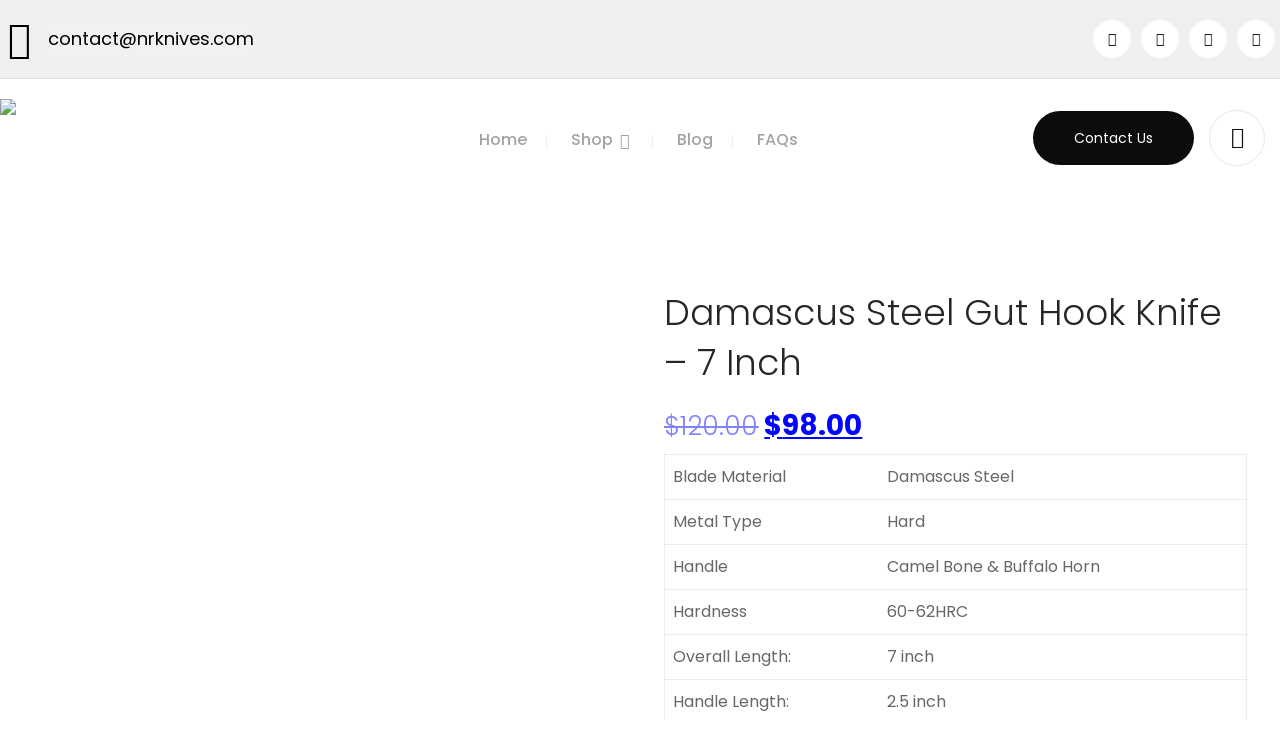

--- FILE ---
content_type: text/html; charset=UTF-8
request_url: https://nrknives.com/product/damascus-steel-gut-hook-knife-7-inch/
body_size: 63903
content:
<!DOCTYPE html>
				<html lang="en-GB">
				<head>

					<meta http-equiv="Content-Type" content="text/html; charset=UTF-8"/>

					<meta name="viewport" content="width=device-width, initial-scale=1.0, minimum-scale=1.0"/><meta name='robots' content='index, follow, max-image-preview:large, max-snippet:-1, max-video-preview:-1' />
		<style>img:is([sizes="auto" i], [sizes^="auto," i]) { contain-intrinsic-size: 3000px 1500px }</style>
		
	<!-- This site is optimized with the Yoast SEO plugin v23.6 - https://yoast.com/wordpress/plugins/seo/ -->
	<title>Damascus Steel Gut Hook Knife – 7 Inch - NRKnives</title>
	<meta name="description" content="Our selection of Damascus Blade Guthook Knife – 7 Inch offers premium quality. NR Knives provide at an affordable price all types of hunting knives." />
	<link rel="canonical" href="https://nrknives.com/product/damascus-steel-gut-hook-knife-7-inch/" />
	<meta property="og:locale" content="en_GB" />
	<meta property="og:type" content="article" />
	<meta property="og:title" content="Damascus Steel Gut Hook Knife – 7 Inch - NRKnives" />
	<meta property="og:description" content="Our selection of Damascus Blade Guthook Knife – 7 Inch offers premium quality. NR Knives provide at an affordable price all types of hunting knives." />
	<meta property="og:url" content="https://nrknives.com/product/damascus-steel-gut-hook-knife-7-inch/" />
	<meta property="og:site_name" content="NRKnives" />
	<meta property="article:publisher" content="https://www.facebook.com/nrknives/" />
	<meta property="article:modified_time" content="2023-09-08T17:16:02+00:00" />
	<meta property="og:image" content="https://nrknives.com/wp-content/uploads/2023/04/Damascus-Steel-Gut-Hook-Knife-–-7-Inch.jpg" />
	<meta property="og:image:width" content="800" />
	<meta property="og:image:height" content="790" />
	<meta property="og:image:type" content="image/jpeg" />
	<meta name="twitter:card" content="summary_large_image" />
	<meta name="twitter:site" content="@NrKnives" />
	<meta name="twitter:label1" content="Estimated reading time" />
	<meta name="twitter:data1" content="1 minute" />
	<!-- / Yoast SEO plugin. -->


<link rel='dns-prefetch' href='//fonts.googleapis.com' />
<link rel="alternate" type="application/rss+xml" title="NRKnives &raquo; Feed" href="https://nrknives.com/feed/" />
<link rel="alternate" type="application/rss+xml" title="NRKnives &raquo; Comments Feed" href="https://nrknives.com/comments/feed/" />
<link rel="alternate" type="application/rss+xml" title="NRKnives &raquo; Damascus Steel Gut Hook Knife – 7 Inch Comments Feed" href="https://nrknives.com/product/damascus-steel-gut-hook-knife-7-inch/feed/" />
		<style>
			.lazyload,
			.lazyloading {
				max-width: 100%;
			}
		</style>
		<style>.yayextra-option-field-wrap{ display: none;}.yayextra-option-field-name, .yayextra-total-price .total-price-title, .yayextra-extra-subtotal-price .total-price-title {font-size: 20px !important;font-weight: 700 !important;}.yayextra-total-price .total-price, .yayextra-extra-subtotal-price .total-price {font-size: 16px !important;font-weight: 700 !important;}</style>
<link rel='stylesheet' id='wp-block-library-css' href='https://nrknives.com/wp-includes/css/dist/block-library/style.min.css?ver=6.5' media='all' />
<style id='wp-block-library-theme-inline-css'>
.wp-block-audio figcaption{color:#555;font-size:13px;text-align:center}.is-dark-theme .wp-block-audio figcaption{color:#ffffffa6}.wp-block-audio{margin:0 0 1em}.wp-block-code{border:1px solid #ccc;border-radius:4px;font-family:Menlo,Consolas,monaco,monospace;padding:.8em 1em}.wp-block-embed figcaption{color:#555;font-size:13px;text-align:center}.is-dark-theme .wp-block-embed figcaption{color:#ffffffa6}.wp-block-embed{margin:0 0 1em}.blocks-gallery-caption{color:#555;font-size:13px;text-align:center}.is-dark-theme .blocks-gallery-caption{color:#ffffffa6}.wp-block-image figcaption{color:#555;font-size:13px;text-align:center}.is-dark-theme .wp-block-image figcaption{color:#ffffffa6}.wp-block-image{margin:0 0 1em}.wp-block-pullquote{border-bottom:4px solid;border-top:4px solid;color:currentColor;margin-bottom:1.75em}.wp-block-pullquote cite,.wp-block-pullquote footer,.wp-block-pullquote__citation{color:currentColor;font-size:.8125em;font-style:normal;text-transform:uppercase}.wp-block-quote{border-left:.25em solid;margin:0 0 1.75em;padding-left:1em}.wp-block-quote cite,.wp-block-quote footer{color:currentColor;font-size:.8125em;font-style:normal;position:relative}.wp-block-quote.has-text-align-right{border-left:none;border-right:.25em solid;padding-left:0;padding-right:1em}.wp-block-quote.has-text-align-center{border:none;padding-left:0}.wp-block-quote.is-large,.wp-block-quote.is-style-large,.wp-block-quote.is-style-plain{border:none}.wp-block-search .wp-block-search__label{font-weight:700}.wp-block-search__button{border:1px solid #ccc;padding:.375em .625em}:where(.wp-block-group.has-background){padding:1.25em 2.375em}.wp-block-separator.has-css-opacity{opacity:.4}.wp-block-separator{border:none;border-bottom:2px solid;margin-left:auto;margin-right:auto}.wp-block-separator.has-alpha-channel-opacity{opacity:1}.wp-block-separator:not(.is-style-wide):not(.is-style-dots){width:100px}.wp-block-separator.has-background:not(.is-style-dots){border-bottom:none;height:1px}.wp-block-separator.has-background:not(.is-style-wide):not(.is-style-dots){height:2px}.wp-block-table{margin:0 0 1em}.wp-block-table td,.wp-block-table th{word-break:normal}.wp-block-table figcaption{color:#555;font-size:13px;text-align:center}.is-dark-theme .wp-block-table figcaption{color:#ffffffa6}.wp-block-video figcaption{color:#555;font-size:13px;text-align:center}.is-dark-theme .wp-block-video figcaption{color:#ffffffa6}.wp-block-video{margin:0 0 1em}.wp-block-template-part.has-background{margin-bottom:0;margin-top:0;padding:1.25em 2.375em}
</style>
<style id='safe-svg-svg-icon-style-inline-css'>
.safe-svg-cover{text-align:center}.safe-svg-cover .safe-svg-inside{display:inline-block;max-width:100%}.safe-svg-cover svg{height:100%;max-height:100%;max-width:100%;width:100%}

</style>
<link rel='stylesheet' id='codevz-blocks-css' href='https://nrknives.com/wp-content/themes/xtra//assets/css/blocks.css?ver=6.5' media='all' />
<style id='classic-theme-styles-inline-css'>
/*! This file is auto-generated */
.wp-block-button__link{color:#fff;background-color:#32373c;border-radius:9999px;box-shadow:none;text-decoration:none;padding:calc(.667em + 2px) calc(1.333em + 2px);font-size:1.125em}.wp-block-file__button{background:#32373c;color:#fff;text-decoration:none}
</style>
<style id='global-styles-inline-css'>
body{--wp--preset--color--black: #000000;--wp--preset--color--cyan-bluish-gray: #abb8c3;--wp--preset--color--white: #ffffff;--wp--preset--color--pale-pink: #f78da7;--wp--preset--color--vivid-red: #cf2e2e;--wp--preset--color--luminous-vivid-orange: #ff6900;--wp--preset--color--luminous-vivid-amber: #fcb900;--wp--preset--color--light-green-cyan: #7bdcb5;--wp--preset--color--vivid-green-cyan: #00d084;--wp--preset--color--pale-cyan-blue: #8ed1fc;--wp--preset--color--vivid-cyan-blue: #0693e3;--wp--preset--color--vivid-purple: #9b51e0;--wp--preset--gradient--vivid-cyan-blue-to-vivid-purple: linear-gradient(135deg,rgba(6,147,227,1) 0%,rgb(155,81,224) 100%);--wp--preset--gradient--light-green-cyan-to-vivid-green-cyan: linear-gradient(135deg,rgb(122,220,180) 0%,rgb(0,208,130) 100%);--wp--preset--gradient--luminous-vivid-amber-to-luminous-vivid-orange: linear-gradient(135deg,rgba(252,185,0,1) 0%,rgba(255,105,0,1) 100%);--wp--preset--gradient--luminous-vivid-orange-to-vivid-red: linear-gradient(135deg,rgba(255,105,0,1) 0%,rgb(207,46,46) 100%);--wp--preset--gradient--very-light-gray-to-cyan-bluish-gray: linear-gradient(135deg,rgb(238,238,238) 0%,rgb(169,184,195) 100%);--wp--preset--gradient--cool-to-warm-spectrum: linear-gradient(135deg,rgb(74,234,220) 0%,rgb(151,120,209) 20%,rgb(207,42,186) 40%,rgb(238,44,130) 60%,rgb(251,105,98) 80%,rgb(254,248,76) 100%);--wp--preset--gradient--blush-light-purple: linear-gradient(135deg,rgb(255,206,236) 0%,rgb(152,150,240) 100%);--wp--preset--gradient--blush-bordeaux: linear-gradient(135deg,rgb(254,205,165) 0%,rgb(254,45,45) 50%,rgb(107,0,62) 100%);--wp--preset--gradient--luminous-dusk: linear-gradient(135deg,rgb(255,203,112) 0%,rgb(199,81,192) 50%,rgb(65,88,208) 100%);--wp--preset--gradient--pale-ocean: linear-gradient(135deg,rgb(255,245,203) 0%,rgb(182,227,212) 50%,rgb(51,167,181) 100%);--wp--preset--gradient--electric-grass: linear-gradient(135deg,rgb(202,248,128) 0%,rgb(113,206,126) 100%);--wp--preset--gradient--midnight: linear-gradient(135deg,rgb(2,3,129) 0%,rgb(40,116,252) 100%);--wp--preset--font-size--small: 13px;--wp--preset--font-size--medium: 20px;--wp--preset--font-size--large: 36px;--wp--preset--font-size--x-large: 42px;--wp--preset--font-family--inter: "Inter", sans-serif;--wp--preset--font-family--cardo: Cardo;--wp--preset--spacing--20: 0.44rem;--wp--preset--spacing--30: 0.67rem;--wp--preset--spacing--40: 1rem;--wp--preset--spacing--50: 1.5rem;--wp--preset--spacing--60: 2.25rem;--wp--preset--spacing--70: 3.38rem;--wp--preset--spacing--80: 5.06rem;--wp--preset--shadow--natural: 6px 6px 9px rgba(0, 0, 0, 0.2);--wp--preset--shadow--deep: 12px 12px 50px rgba(0, 0, 0, 0.4);--wp--preset--shadow--sharp: 6px 6px 0px rgba(0, 0, 0, 0.2);--wp--preset--shadow--outlined: 6px 6px 0px -3px rgba(255, 255, 255, 1), 6px 6px rgba(0, 0, 0, 1);--wp--preset--shadow--crisp: 6px 6px 0px rgba(0, 0, 0, 1);}:where(.is-layout-flex){gap: 0.5em;}:where(.is-layout-grid){gap: 0.5em;}body .is-layout-flow > .alignleft{float: left;margin-inline-start: 0;margin-inline-end: 2em;}body .is-layout-flow > .alignright{float: right;margin-inline-start: 2em;margin-inline-end: 0;}body .is-layout-flow > .aligncenter{margin-left: auto !important;margin-right: auto !important;}body .is-layout-constrained > .alignleft{float: left;margin-inline-start: 0;margin-inline-end: 2em;}body .is-layout-constrained > .alignright{float: right;margin-inline-start: 2em;margin-inline-end: 0;}body .is-layout-constrained > .aligncenter{margin-left: auto !important;margin-right: auto !important;}body .is-layout-constrained > :where(:not(.alignleft):not(.alignright):not(.alignfull)){max-width: var(--wp--style--global--content-size);margin-left: auto !important;margin-right: auto !important;}body .is-layout-constrained > .alignwide{max-width: var(--wp--style--global--wide-size);}body .is-layout-flex{display: flex;}body .is-layout-flex{flex-wrap: wrap;align-items: center;}body .is-layout-flex > *{margin: 0;}body .is-layout-grid{display: grid;}body .is-layout-grid > *{margin: 0;}:where(.wp-block-columns.is-layout-flex){gap: 2em;}:where(.wp-block-columns.is-layout-grid){gap: 2em;}:where(.wp-block-post-template.is-layout-flex){gap: 1.25em;}:where(.wp-block-post-template.is-layout-grid){gap: 1.25em;}.has-black-color{color: var(--wp--preset--color--black) !important;}.has-cyan-bluish-gray-color{color: var(--wp--preset--color--cyan-bluish-gray) !important;}.has-white-color{color: var(--wp--preset--color--white) !important;}.has-pale-pink-color{color: var(--wp--preset--color--pale-pink) !important;}.has-vivid-red-color{color: var(--wp--preset--color--vivid-red) !important;}.has-luminous-vivid-orange-color{color: var(--wp--preset--color--luminous-vivid-orange) !important;}.has-luminous-vivid-amber-color{color: var(--wp--preset--color--luminous-vivid-amber) !important;}.has-light-green-cyan-color{color: var(--wp--preset--color--light-green-cyan) !important;}.has-vivid-green-cyan-color{color: var(--wp--preset--color--vivid-green-cyan) !important;}.has-pale-cyan-blue-color{color: var(--wp--preset--color--pale-cyan-blue) !important;}.has-vivid-cyan-blue-color{color: var(--wp--preset--color--vivid-cyan-blue) !important;}.has-vivid-purple-color{color: var(--wp--preset--color--vivid-purple) !important;}.has-black-background-color{background-color: var(--wp--preset--color--black) !important;}.has-cyan-bluish-gray-background-color{background-color: var(--wp--preset--color--cyan-bluish-gray) !important;}.has-white-background-color{background-color: var(--wp--preset--color--white) !important;}.has-pale-pink-background-color{background-color: var(--wp--preset--color--pale-pink) !important;}.has-vivid-red-background-color{background-color: var(--wp--preset--color--vivid-red) !important;}.has-luminous-vivid-orange-background-color{background-color: var(--wp--preset--color--luminous-vivid-orange) !important;}.has-luminous-vivid-amber-background-color{background-color: var(--wp--preset--color--luminous-vivid-amber) !important;}.has-light-green-cyan-background-color{background-color: var(--wp--preset--color--light-green-cyan) !important;}.has-vivid-green-cyan-background-color{background-color: var(--wp--preset--color--vivid-green-cyan) !important;}.has-pale-cyan-blue-background-color{background-color: var(--wp--preset--color--pale-cyan-blue) !important;}.has-vivid-cyan-blue-background-color{background-color: var(--wp--preset--color--vivid-cyan-blue) !important;}.has-vivid-purple-background-color{background-color: var(--wp--preset--color--vivid-purple) !important;}.has-black-border-color{border-color: var(--wp--preset--color--black) !important;}.has-cyan-bluish-gray-border-color{border-color: var(--wp--preset--color--cyan-bluish-gray) !important;}.has-white-border-color{border-color: var(--wp--preset--color--white) !important;}.has-pale-pink-border-color{border-color: var(--wp--preset--color--pale-pink) !important;}.has-vivid-red-border-color{border-color: var(--wp--preset--color--vivid-red) !important;}.has-luminous-vivid-orange-border-color{border-color: var(--wp--preset--color--luminous-vivid-orange) !important;}.has-luminous-vivid-amber-border-color{border-color: var(--wp--preset--color--luminous-vivid-amber) !important;}.has-light-green-cyan-border-color{border-color: var(--wp--preset--color--light-green-cyan) !important;}.has-vivid-green-cyan-border-color{border-color: var(--wp--preset--color--vivid-green-cyan) !important;}.has-pale-cyan-blue-border-color{border-color: var(--wp--preset--color--pale-cyan-blue) !important;}.has-vivid-cyan-blue-border-color{border-color: var(--wp--preset--color--vivid-cyan-blue) !important;}.has-vivid-purple-border-color{border-color: var(--wp--preset--color--vivid-purple) !important;}.has-vivid-cyan-blue-to-vivid-purple-gradient-background{background: var(--wp--preset--gradient--vivid-cyan-blue-to-vivid-purple) !important;}.has-light-green-cyan-to-vivid-green-cyan-gradient-background{background: var(--wp--preset--gradient--light-green-cyan-to-vivid-green-cyan) !important;}.has-luminous-vivid-amber-to-luminous-vivid-orange-gradient-background{background: var(--wp--preset--gradient--luminous-vivid-amber-to-luminous-vivid-orange) !important;}.has-luminous-vivid-orange-to-vivid-red-gradient-background{background: var(--wp--preset--gradient--luminous-vivid-orange-to-vivid-red) !important;}.has-very-light-gray-to-cyan-bluish-gray-gradient-background{background: var(--wp--preset--gradient--very-light-gray-to-cyan-bluish-gray) !important;}.has-cool-to-warm-spectrum-gradient-background{background: var(--wp--preset--gradient--cool-to-warm-spectrum) !important;}.has-blush-light-purple-gradient-background{background: var(--wp--preset--gradient--blush-light-purple) !important;}.has-blush-bordeaux-gradient-background{background: var(--wp--preset--gradient--blush-bordeaux) !important;}.has-luminous-dusk-gradient-background{background: var(--wp--preset--gradient--luminous-dusk) !important;}.has-pale-ocean-gradient-background{background: var(--wp--preset--gradient--pale-ocean) !important;}.has-electric-grass-gradient-background{background: var(--wp--preset--gradient--electric-grass) !important;}.has-midnight-gradient-background{background: var(--wp--preset--gradient--midnight) !important;}.has-small-font-size{font-size: var(--wp--preset--font-size--small) !important;}.has-medium-font-size{font-size: var(--wp--preset--font-size--medium) !important;}.has-large-font-size{font-size: var(--wp--preset--font-size--large) !important;}.has-x-large-font-size{font-size: var(--wp--preset--font-size--x-large) !important;}
.wp-block-navigation a:where(:not(.wp-element-button)){color: inherit;}
:where(.wp-block-post-template.is-layout-flex){gap: 1.25em;}:where(.wp-block-post-template.is-layout-grid){gap: 1.25em;}
:where(.wp-block-columns.is-layout-flex){gap: 2em;}:where(.wp-block-columns.is-layout-grid){gap: 2em;}
.wp-block-pullquote{font-size: 1.5em;line-height: 1.6;}
</style>
<link rel='stylesheet' id='cz-icons-pack-css' href='https://nrknives.com/wp-content/plugins/codevz-plus/admin/fields/codevz_fields/icons/czicons.css?ver=5.5' media='all' />
<link rel='stylesheet' id='contact-form-7-css' href='https://nrknives.com/wp-content/plugins/contact-form-7/includes/css/styles.css?ver=5.9.8' media='all' />
<link rel='stylesheet' id='saswp-style-css' href='https://nrknives.com/wp-content/plugins/schema-and-structured-data-for-wp/admin_section/css/saswp-style.min.css?ver=1.54.2' media='all' />
<link rel='stylesheet' id='photoswipe-css' href='https://nrknives.com/wp-content/plugins/woocommerce/assets/css/photoswipe/photoswipe.min.css?ver=9.4.4' media='all' />
<link rel='stylesheet' id='photoswipe-default-skin-css' href='https://nrknives.com/wp-content/plugins/woocommerce/assets/css/photoswipe/default-skin/default-skin.min.css?ver=9.4.4' media='all' />
<link rel='stylesheet' id='woocommerce-layout-css' href='https://nrknives.com/wp-content/plugins/woocommerce/assets/css/woocommerce-layout.css?ver=9.4.4' media='all' />
<link rel='stylesheet' id='woocommerce-smallscreen-css' href='https://nrknives.com/wp-content/plugins/woocommerce/assets/css/woocommerce-smallscreen.css?ver=9.4.4' media='only screen and (max-width: 768px)' />
<link rel='stylesheet' id='woocommerce-general-css' href='https://nrknives.com/wp-content/plugins/woocommerce/assets/css/woocommerce.css?ver=9.4.4' media='all' />
<style id='woocommerce-inline-inline-css'>
.woocommerce form .form-row .required { visibility: visible; }
</style>
<link rel='stylesheet' id='yayextra-css-css' href='https://nrknives.com/wp-content/plugins/yayextra/assets/css/yayextra.css?ver=1.5.6.1' media='all' />
<link rel='stylesheet' id='buttons-css' href='https://nrknives.com/wp-includes/css/buttons.min.css?ver=6.5' media='all' />
<link rel='stylesheet' id='dashicons-css' href='https://nrknives.com/wp-includes/css/dashicons.min.css?ver=6.5' media='all' />
<link rel='stylesheet' id='mediaelement-css' href='https://nrknives.com/wp-includes/js/mediaelement/mediaelementplayer-legacy.min.css?ver=4.2.17' media='all' />
<link rel='stylesheet' id='wp-mediaelement-css' href='https://nrknives.com/wp-includes/js/mediaelement/wp-mediaelement.min.css?ver=6.5' media='all' />
<link rel='stylesheet' id='media-views-css' href='https://nrknives.com/wp-includes/css/media-views.min.css?ver=6.5' media='all' />
<link rel='stylesheet' id='imgareaselect-css' href='https://nrknives.com/wp-includes/js/imgareaselect/imgareaselect.css?ver=0.9.8' media='all' />
<link rel='stylesheet' id='watermark-admin-css' href='https://nrknives.com/wp-content/plugins/image-watermark/css/admin.css?ver=2.0.4' media='all' />
<link rel='stylesheet' id='codevz-css' href='https://nrknives.com/wp-content/themes/xtra/assets/css/core.css?ver=4.8.0' media='all' />
<link rel='stylesheet' id='codevz-laptop-css' href='https://nrknives.com/wp-content/themes/xtra/assets/css/core-laptop.css?ver=4.8.0' media='screen and (max-width: 1024px)' />
<link rel='stylesheet' id='codevz-tablet-css' href='https://nrknives.com/wp-content/themes/xtra/assets/css/core-tablet.css?ver=4.8.0' media='screen and (max-width: 768px)' />
<link rel='stylesheet' id='codevz-mobile-css' href='https://nrknives.com/wp-content/themes/xtra/assets/css/core-mobile.css?ver=4.8.0' media='screen and (max-width: 480px)' />
<link rel='stylesheet' id='codevz-single-css' href='https://nrknives.com/wp-content/themes/xtra/assets/css/single.css?ver=4.8.0' media='all' />
<link rel='stylesheet' id='codevz-comments-css' href='https://nrknives.com/wp-content/themes/xtra/assets/css/comments.css?ver=4.8.0' media='all' />
<link rel='stylesheet' id='codevz-comments-mobile-css' href='https://nrknives.com/wp-content/themes/xtra/assets/css/comments-mobile.css?ver=4.8.0' media='screen and (max-width: 480px)' />
<link rel='stylesheet' id='google-font-poppins-css' href='https://fonts.googleapis.com/css?family=Poppins%3A300%2C400%2C500%2C700&#038;ver=6.5' media='all' />
<link rel='stylesheet' id='codevz-woocommerce-css' href='https://nrknives.com/wp-content/themes/xtra/assets/css/woocommerce.css?ver=4.8.0' media='all' />
<link rel='stylesheet' id='codevz-plus-share-css' href='https://nrknives.com/wp-content/plugins/codevz-plus/assets/css/share.css?ver=5.5' media='all' />
<link rel='stylesheet' id='codevz-plus-css' href='https://nrknives.com/wp-content/plugins/codevz-plus/assets/css/codevzplus.css?ver=5.5' media='all' />
<link rel='stylesheet' id='codevz-plus-tablet-css' href='https://nrknives.com/wp-content/plugins/codevz-plus/assets/css/codevzplus-tablet.css?ver=5.5' media='screen and (max-width: 768px)' />
<link rel='stylesheet' id='codevz-plus-mobile-css' href='https://nrknives.com/wp-content/plugins/codevz-plus/assets/css/codevzplus-mobile.css?ver=5.5' media='screen and (max-width: 480px)' />
<link rel='stylesheet' id='cz_carousel-css' href='https://nrknives.com/wp-content/plugins/codevz-plus/wpbakery/assets/css/carousel.css?ver=5.5' media='all' />
<link rel='stylesheet' id='tablepress-default-css' href='https://nrknives.com/wp-content/plugins/tablepress/css/build/default.css?ver=3.2.6' media='all' />
<link rel='stylesheet' id='xtra-elementor-front-css' href='https://nrknives.com/wp-content/plugins/codevz-plus/assets/css/elementor.css?ver=5.5' media='all' />
<link rel='stylesheet' id='font-awesome-shims-css' href='https://nrknives.com/wp-content/plugins/codevz-plus/admin/assets/css/font-awesome/css/v4-shims.min.css?ver=6.4.2' media='all' />
<link rel='stylesheet' id='font-awesome-css' href='https://nrknives.com/wp-content/plugins/codevz-plus/admin/assets/css/font-awesome/css/all.min.css?ver=6.4.2' media='all' />
<script id="image-watermark-no-right-click-js-before">
var iwArgsNoRightClick = {"rightclick":"N","draganddrop":"N","devtools":"Y","enableToast":"Y","toastMessage":"This content is protected"};
</script>
<script src="https://nrknives.com/wp-content/plugins/image-watermark/js/no-right-click.js?ver=2.0.4" id="image-watermark-no-right-click-js"></script>
<script src="https://nrknives.com/wp-includes/js/jquery/jquery.min.js?ver=3.7.1" id="jquery-core-js"></script>
<script src="https://nrknives.com/wp-includes/js/jquery/jquery-migrate.min.js?ver=3.4.1" id="jquery-migrate-js"></script>
<script id="jquery-js-after">
			const waitCodevzPlus = ( callback ) => { const i = setInterval(() => { if ( window.Codevz_Plus ) { callback(); clearInterval( i ); } }, 100 ); };

			(function CodevzTpl(){
				"use strict";

				// Render delay templates.
				// Safe function for render templates.
				function safe(fn){try{fn();}catch(e){}}

				function debounce(fn,d){
					var t;
					function r(){clearTimeout(t);t=setTimeout(fn,d);}
					return r;
				}

				// Custom scripts.
				function execScripts(r){
					var m=execScripts.m;
					r.querySelectorAll("script").forEach(function(s){
						if(s.src){
							if(m[s.src]){return;}
							m[s.src]=1;
							var j=document.createElement("script");
							j.src=s.src;j.defer=1;
							document.head.appendChild(j);
							return;
						}
						var i=document.createElement("script");
						i.text=s.textContent||"";
						s.replaceWith(i);
					});
				}
				execScripts.m={};

				// Codevz reinit.
				function runCodevz(){
					if(!window.Codevz_Plus){return;}
					var a="css responsiveClamp lightGallery parallax accordion r360degree animated_text google_map before_after counter countdown grid login subscribe slick popup tabs image_zoom progress_bar separator working_hours".split(" ");
					for(var i=0;i<a.length;i++){
						var f=Codevz_Plus[a[i]];
						if(typeof f==="function"){f();}
					}
				}
				var runCodevzD=debounce(runCodevz,100);
				var etimeout;

				function hydrate(ph){
				    safe(function(){
				        var t = ph.nextElementSibling;
				        if(!t || t.tagName !== "TEMPLATE"){ return; }

				        var p = ph.parentNode;
				        ph.replaceWith(t.content.cloneNode(true));
				        t.remove();

				        // Run scripts in template
				        execScripts(p);
				        runCodevzD();

				        // Re-bind Codevz templates inside
				        p.querySelectorAll(".codevz-tpl").forEach(bind);

						// WPBakery reInit
						if (typeof window !== 'undefined') {
						    // Trigger vc_js event on document
						    var vcEvent = new Event('vc_js', { bubbles: true });
						    document.dispatchEvent(vcEvent);

						    // Waypoints re-initialization
						    if (typeof window.vc_waypoints === 'function') {
						        window.vc_waypoints();
						    }

						    // Handle hidden elements
						    setTimeout(function() {
						        var elements = document.querySelectorAll('.wpb_animate_when_almost_visible:not(.wpb_start_animation)');
						        var scrollTop = window.pageYOffset || document.documentElement.scrollTop;
						        var windowHeight = window.innerHeight;

						        elements.forEach(function(el) {
						            var elementTop = el.getBoundingClientRect().top + scrollTop;

						            if ((scrollTop + windowHeight) > elementTop) {
						                el.classList.add('wpb_start_animation');
						            }
						        });
						    }, 200);
						}

						// Elementor reInit only inside p
						if (typeof elementorFrontend !== 'undefined') {
						    clearTimeout(etimeout);
						    etimeout = setTimeout(function() {
						        var animatedEls = p.querySelectorAll('.animated');
						        animatedEls.forEach(function(el) {
						            el.style.opacity 	= '1';
						            el.style.animation 	= 'none';
						        });
						    }, 4000);

							// Only recalc layout for stretch/full-width sections
							if (typeof elementorFrontend !== 'undefined' && p.querySelector('footer .elementor-section-stretched, footer .e-con-full')) {
							    if (elementorFrontend.hooks && elementorFrontend.hooks.doAction) {
							        var sections = p.querySelectorAll('footer .elementor-section, footer .elementor-container');
							        sections.forEach(function(el) {
							            elementorFrontend.hooks.doAction('frontend/element_ready/section', jQuery(el));
							            elementorFrontend.hooks.doAction('frontend/element_ready/container', jQuery(el));
							        });
							    }

							    var event = new Event('elementor/frontend/init', { bubbles: true });
							    document.dispatchEvent(event);
							}
						}

				        // Contact Form 7 support
				        if(window.wpcf7){
				            p.querySelectorAll("form.wpcf7-form").forEach(wpcf7.init);
				        }

				        // Facebook SDK
				        if(window.FB && FB.XFBML){ FB.XFBML.parse(p); }
				    });
				}

				function onView(e){
					for(var i=0;i<e.length;i++){
						if(e[i].isIntersecting){
							io.unobserve(e[i].target);
							hydrate(e[i].target);
						}
					}
				}

				var io=new IntersectionObserver(onView,{rootMargin:"1000px"});

				function trigger(ph){
					if(ph.dataset.triggered){return;}
					ph.dataset.triggered=1;
					hydrate(ph);
				}

				function bind(ph){
					if(ph.dataset.bound){return;}
					ph.dataset.bound=1;
					var s=ph.dataset.selector;
					if(!s){io.observe(ph);return;}
					function fire(e){
						if(s==="parent"||e.target.closest(s)){trigger(ph);}
					}
					document.body.addEventListener("click",fire,true);
					document.body.addEventListener("mouseover",fire,true);
				}

				function scan(){
					document.querySelectorAll(".codevz-tpl").forEach(bind);
				}
				var scanD=debounce(scan,30);

				function watch(){
					if(!document.body){setTimeout(watch,10);return;}
					new MutationObserver(function(m){
						for(var i=0;i<m.length;i++){
							if(m[i].addedNodes.length){scanD();return;}
						}
					}).observe(document.body,{childList:true,subtree:true});
				}

				scanD();
				watch();

			})();

		
</script>
<script src="https://nrknives.com/wp-content/plugins/woocommerce/assets/js/jquery-blockui/jquery.blockUI.min.js?ver=2.7.0-wc.9.4.4" id="jquery-blockui-js" defer data-wp-strategy="defer"></script>
<script id="wc-add-to-cart-js-extra">
var wc_add_to_cart_params = {"ajax_url":"\/wp-admin\/admin-ajax.php","wc_ajax_url":"\/?wc-ajax=%%endpoint%%","i18n_view_cart":"View basket","cart_url":"https:\/\/nrknives.com\/cart\/","is_cart":"","cart_redirect_after_add":"no"};
</script>
<script src="https://nrknives.com/wp-content/plugins/woocommerce/assets/js/frontend/add-to-cart.min.js?ver=9.4.4" id="wc-add-to-cart-js" defer data-wp-strategy="defer"></script>
<script src="https://nrknives.com/wp-content/plugins/woocommerce/assets/js/zoom/jquery.zoom.min.js?ver=1.7.21-wc.9.4.4" id="zoom-js" defer data-wp-strategy="defer"></script>
<script src="https://nrknives.com/wp-content/plugins/woocommerce/assets/js/flexslider/jquery.flexslider.min.js?ver=2.7.2-wc.9.4.4" id="flexslider-js" defer data-wp-strategy="defer"></script>
<script src="https://nrknives.com/wp-content/plugins/woocommerce/assets/js/photoswipe/photoswipe.min.js?ver=4.1.1-wc.9.4.4" id="photoswipe-js" defer data-wp-strategy="defer"></script>
<script src="https://nrknives.com/wp-content/plugins/woocommerce/assets/js/photoswipe/photoswipe-ui-default.min.js?ver=4.1.1-wc.9.4.4" id="photoswipe-ui-default-js" defer data-wp-strategy="defer"></script>
<script id="wc-single-product-js-extra">
var wc_single_product_params = {"i18n_required_rating_text":"Please select a rating","review_rating_required":"yes","flexslider":{"rtl":false,"animation":"slide","smoothHeight":true,"directionNav":true,"controlNav":"thumbnails","slideshow":false,"animationSpeed":500,"animationLoop":false,"allowOneSlide":false},"zoom_enabled":"1","zoom_options":[],"photoswipe_enabled":"1","photoswipe_options":{"shareEl":false,"closeOnScroll":false,"history":false,"hideAnimationDuration":0,"showAnimationDuration":0},"flexslider_enabled":"1"};
</script>
<script src="https://nrknives.com/wp-content/plugins/woocommerce/assets/js/frontend/single-product.min.js?ver=9.4.4" id="wc-single-product-js" defer data-wp-strategy="defer"></script>
<script src="https://nrknives.com/wp-content/plugins/woocommerce/assets/js/js-cookie/js.cookie.min.js?ver=2.1.4-wc.9.4.4" id="js-cookie-js" defer data-wp-strategy="defer"></script>
<script id="woocommerce-js-extra">
var woocommerce_params = {"ajax_url":"\/wp-admin\/admin-ajax.php","wc_ajax_url":"\/?wc-ajax=%%endpoint%%"};
</script>
<script src="https://nrknives.com/wp-content/plugins/woocommerce/assets/js/frontend/woocommerce.min.js?ver=9.4.4" id="woocommerce-js" defer data-wp-strategy="defer"></script>
<script id="utils-js-extra">
var userSettings = {"url":"\/","uid":"0","time":"1768953490","secure":"1"};
</script>
<script src="https://nrknives.com/wp-includes/js/utils.min.js?ver=6.5" id="utils-js"></script>
<script src="https://nrknives.com/wp-includes/js/plupload/moxie.min.js?ver=1.3.5" id="moxiejs-js"></script>
<script src="https://nrknives.com/wp-includes/js/plupload/plupload.min.js?ver=2.1.9" id="plupload-js"></script>
<!--[if lt IE 8]>
<script src="https://nrknives.com/wp-includes/js/json2.min.js?ver=2015-05-03" id="json2-js"></script>
<![endif]-->
<script id="wc-cart-fragments-js-extra">
var wc_cart_fragments_params = {"ajax_url":"\/wp-admin\/admin-ajax.php","wc_ajax_url":"\/?wc-ajax=%%endpoint%%","cart_hash_key":"wc_cart_hash_daf21d00cfc64e88c819780ce9700ffa","fragment_name":"wc_fragments_daf21d00cfc64e88c819780ce9700ffa","request_timeout":"5000"};
</script>
<script src="https://nrknives.com/wp-content/plugins/woocommerce/assets/js/frontend/cart-fragments.min.js?ver=9.4.4" id="wc-cart-fragments-js" defer data-wp-strategy="defer"></script>
<link rel="https://api.w.org/" href="https://nrknives.com/wp-json/" /><link rel="alternate" type="application/json" href="https://nrknives.com/wp-json/wp/v2/product/14002" /><link rel="EditURI" type="application/rsd+xml" title="RSD" href="https://nrknives.com/xmlrpc.php?rsd" />
<meta name="generator" content="WordPress 6.5" />
<meta name="generator" content="WooCommerce 9.4.4" />
<link rel='shortlink' href='https://nrknives.com/?p=14002' />
<link rel="alternate" type="application/json+oembed" href="https://nrknives.com/wp-json/oembed/1.0/embed?url=https%3A%2F%2Fnrknives.com%2Fproduct%2Fdamascus-steel-gut-hook-knife-7-inch%2F" />
<link rel="alternate" type="text/xml+oembed" href="https://nrknives.com/wp-json/oembed/1.0/embed?url=https%3A%2F%2Fnrknives.com%2Fproduct%2Fdamascus-steel-gut-hook-knife-7-inch%2F&#038;format=xml" />
<meta name="format-detection" content="telephone=no"><meta name="theme-color" content="#0006ff"><style class="codevz-general-custom-css">#rev_slider_1_1_wrapper .tp-shape, #rev_slider_1_1_wrapper .rev-btn {
    box-shadow: 0px 10px 50px rgba(0,0,0,0.1) !important
}
.woocommerce #reviews #comments ol.commentlist li .comment-text {
	background: #fff;
	color: #444;
	border-radius: 0;
	border: none;
}</style><!-- HFCM by 99 Robots - Snippet # 1: Analytics -->
<!-- Google tag (gtag.js) -->
<script async src="https://www.googletagmanager.com/gtag/js?id=G-RSCYWD74M5"></script>
<script>
  window.dataLayer = window.dataLayer || [];
  function gtag(){dataLayer.push(arguments);}
  gtag('js', new Date());

  gtag('config', 'G-RSCYWD74M5');
</script>
<!-- /end HFCM by 99 Robots -->
<!-- HFCM by 99 Robots - Snippet # 4: tawk -->
<!--Start of Tawk.to Script-->
<script type="text/javascript">
var Tawk_API=Tawk_API||{}, Tawk_LoadStart=new Date();
(function(){
var s1=document.createElement("script"),s0=document.getElementsByTagName("script")[0];
s1.async=true;
s1.src='https://embed.tawk.to/64f8bac7a91e863a5c120946/default';
s1.charset='UTF-8';
s1.setAttribute('crossorigin','*');
s0.parentNode.insertBefore(s1,s0);
})();
</script>
<!--End of Tawk.to Script-->
<!-- /end HFCM by 99 Robots -->
<!-- HFCM by 99 Robots - Snippet # 5: DMCA -->
<meta name='dmca-site-verification' content='SjIrcUJjU0RmZysrRHZERHVpbW9mQT090' />
<!-- /end HFCM by 99 Robots -->
<!-- HFCM by 99 Robots - Snippet # 8:  -->
<meta name="p:domain_verify" content="62d1011c62ebfbe6a8faa2a176c08e3c"/>
<!-- /end HFCM by 99 Robots -->
<!-- HFCM by 99 Robots - Snippet # 9: Pinterest -->
<head>
  <meta property="og:type" content="product" />
  <meta property="og:title" content=Custom Handmade Gut Hook Knife With Deer Antler Handle - NRKnives />
  <meta property="og:description" content="Handmade Damascus Steel blade Gut Hook Knife With Deer Antler Handle Available With Free Leather Sheath & Shipping All Over USA. " />
  <meta property="og:url" content="https://nrknives.com/product/custom-handmade-gut-hook-knife-with-deer-antler-handle//>
  <meta property="og:site_name" content="NR Knives" />
  <meta property="product:price:amount" content="98.00" />
  <meta property="product:price:currency" content="USD" />
  <meta property="og:availability" content="instock" />
</head><meta name="p:domain_verify" content="62d1011c62ebfbe6a8faa2a176c08e3c"/>
<!-- /end HFCM by 99 Robots -->
<!-- HFCM by 99 Robots - Snippet # 10: Bing Webmaster -->
<meta name="msvalidate.01" content="4DE4C541BBEC170F177E7F67CC9DE12D" />
<!-- /end HFCM by 99 Robots -->
		<script>
			document.documentElement.className = document.documentElement.className.replace('no-js', 'js');
		</script>
				<style>
			.no-js img.lazyload {
				display: none;
			}

			figure.wp-block-image img.lazyloading {
				min-width: 150px;
			}

			.lazyload,
			.lazyloading {
				--smush-placeholder-width: 100px;
				--smush-placeholder-aspect-ratio: 1/1;
				width: var(--smush-image-width, var(--smush-placeholder-width)) !important;
				aspect-ratio: var(--smush-image-aspect-ratio, var(--smush-placeholder-aspect-ratio)) !important;
			}

						.lazyload, .lazyloading {
				opacity: 0;
			}

			.lazyloaded {
				opacity: 1;
				transition: opacity 400ms;
				transition-delay: 0ms;
			}

					</style>
			<noscript><style>.woocommerce-product-gallery{ opacity: 1 !important; }</style></noscript>
	<meta name="generator" content="Elementor 3.29.2; features: additional_custom_breakpoints, e_local_google_fonts; settings: css_print_method-external, google_font-enabled, font_display-swap">

<!-- Schema & Structured Data For WP v1.54.2 - -->
<script type="application/ld+json" class="saswp-schema-markup-output">
[{"@context":"https:\/\/schema.org\/","@graph":[{"@context":"https:\/\/schema.org\/","@type":"SiteNavigationElement","@id":"https:\/\/nrknives.com\/#gut-hook-knives","name":"Gut Hook Knives","url":"https:\/\/nrknives.com\/product-category\/custom-hunting-knives\/gut-hook-knives\/"},{"@context":"https:\/\/schema.org\/","@type":"SiteNavigationElement","@id":"https:\/\/nrknives.com\/#custom-hunting-knives","name":"Custom Hunting Knives","url":"https:\/\/nrknives.com\/product-category\/custom-hunting-knives\/"},{"@context":"https:\/\/schema.org\/","@type":"SiteNavigationElement","@id":"https:\/\/nrknives.com\/#folding-knives","name":"Folding Knives","url":"https:\/\/nrknives.com\/product-category\/custom-hunting-knives\/folding-knives\/"}]},

{"@context":"https:\/\/schema.org\/","@type":"BreadcrumbList","@id":"https:\/\/nrknives.com\/product\/damascus-steel-gut-hook-knife-7-inch\/#breadcrumb","itemListElement":[{"@type":"ListItem","position":1,"item":{"@id":"https:\/\/nrknives.com","name":"We Customize All Types Of Hunting & Chef Knives As Your Demand"}},{"@type":"ListItem","position":2,"item":{"@id":"https:\/\/nrknives.com\/shop\/","name":"Products"}},{"@type":"ListItem","position":3,"item":{"@id":"https:\/\/nrknives.com\/product-category\/custom-hunting-knives\/","name":"Custom Hunting Knives"}},{"@type":"ListItem","position":4,"item":{"@id":"https:\/\/nrknives.com\/product\/damascus-steel-gut-hook-knife-7-inch\/","name":"Damascus Steel Gut Hook Knife \u2013 7 Inch"}}]},

{"@context":"https:\/\/schema.org\/","@type":"Product","@id":"https:\/\/nrknives.com\/product\/damascus-steel-gut-hook-knife-7-inch\/#Product","url":"https:\/\/nrknives.com\/product\/damascus-steel-gut-hook-knife-7-inch\/","name":"Damascus Steel Gut Hook Knife \u2013 7 Inch","sku":"14002","description":"Our selection of Damascus Blade Guthook Knife \u2013 7 Inch offers premium quality. NR Knives provide at an affordable price all types of hunting knives.","offers":{"@type":"Offer","availability":"https:\/\/schema.org\/InStock","price":"98","priceCurrency":"USD","url":"https:\/\/nrknives.com\/product\/damascus-steel-gut-hook-knife-7-inch\/","priceValidUntil":"2024-09-08T17:16:02+00:00"},"mpn":"14002","brand":{"@type":"Brand","name":"NRKnives"},"aggregateRating":{"@type":"AggregateRating","ratingValue":"5","reviewCount":1},"review":[{"@type":"Review","author":{"@type":"Person","name":"admin"},"datePublished":"2023-04-07T03:42:15+00:00","description":"Our selection of Damascus Blade Guthook Knife \u2013 7 Inch offers premium quality. NR Knives provide at an affordable price all types of hunting knives.","reviewRating":{"@type":"Rating","bestRating":"5","ratingValue":"5","worstRating":"1"}}],"image":[{"@type":"ImageObject","@id":"https:\/\/nrknives.com\/product\/damascus-steel-gut-hook-knife-7-inch\/#primaryimage","url":"https:\/\/nrknives.com\/wp-content\/uploads\/2023\/04\/Damascus-Steel-Gut-Hook-Knife-\u2013-7-Inch-1200x1185.jpg","width":"1200","height":"1185","caption":"Damascus Steel Gut Hook Knife \u2013 7 Inch"},{"@type":"ImageObject","url":"https:\/\/nrknives.com\/wp-content\/uploads\/2023\/04\/Damascus-Steel-Gut-Hook-Knife-\u2013-7-Inch-1200x900.jpg","width":"1200","height":"900","caption":"Damascus Steel Gut Hook Knife \u2013 7 Inch"},{"@type":"ImageObject","url":"https:\/\/nrknives.com\/wp-content\/uploads\/2023\/04\/Damascus-Steel-Gut-Hook-Knife-\u2013-7-Inch-1200x675.jpg","width":"1200","height":"675","caption":"Damascus Steel Gut Hook Knife \u2013 7 Inch"},{"@type":"ImageObject","url":"https:\/\/nrknives.com\/wp-content\/uploads\/2023\/04\/Damascus-Steel-Gut-Hook-Knife-\u2013-7-Inch-800x800.jpg","width":"800","height":"800","caption":"Damascus Steel Gut Hook Knife \u2013 7 Inch"}]}]
</script>

			<style>
				.e-con.e-parent:nth-of-type(n+4):not(.e-lazyloaded):not(.e-no-lazyload),
				.e-con.e-parent:nth-of-type(n+4):not(.e-lazyloaded):not(.e-no-lazyload) * {
					background-image: none !important;
				}
				@media screen and (max-height: 1024px) {
					.e-con.e-parent:nth-of-type(n+3):not(.e-lazyloaded):not(.e-no-lazyload),
					.e-con.e-parent:nth-of-type(n+3):not(.e-lazyloaded):not(.e-no-lazyload) * {
						background-image: none !important;
					}
				}
				@media screen and (max-height: 640px) {
					.e-con.e-parent:nth-of-type(n+2):not(.e-lazyloaded):not(.e-no-lazyload),
					.e-con.e-parent:nth-of-type(n+2):not(.e-lazyloaded):not(.e-no-lazyload) * {
						background-image: none !important;
					}
				}
			</style>
			<meta name="generator" content="Powered by Slider Revolution 6.6.18 - responsive, Mobile-Friendly Slider Plugin for WordPress with comfortable drag and drop interface." />
<style id='wp-fonts-local'>
@font-face{font-family:Inter;font-style:normal;font-weight:300 900;font-display:fallback;src:url('https://nrknives.com/wp-content/plugins/woocommerce/assets/fonts/Inter-VariableFont_slnt,wght.woff2') format('woff2');font-stretch:normal;}
@font-face{font-family:Cardo;font-style:normal;font-weight:400;font-display:fallback;src:url('https://nrknives.com/wp-content/plugins/woocommerce/assets/fonts/cardo_normal_400.woff2') format('woff2');}
</style>
<link rel="icon" href="https://nrknives.com/wp-content/uploads/2026/01/cropped-Nr-Knives-32x32.png" sizes="32x32" />
<link rel="icon" href="https://nrknives.com/wp-content/uploads/2026/01/cropped-Nr-Knives-192x192.png" sizes="192x192" />
<link rel="apple-touch-icon" href="https://nrknives.com/wp-content/uploads/2026/01/cropped-Nr-Knives-180x180.png" />
<meta name="msapplication-TileImage" content="https://nrknives.com/wp-content/uploads/2026/01/cropped-Nr-Knives-270x270.png" />
<style id="codevz-inline-css" data-noptimize>.woocommerce div.product form.cart .variations .codevz-variations input[type="radio"]:checked + label{outline-color:#0006ff;color:#0006ff}.woocommerce div.product form.cart .variations .codevz-variations-button label{border-radius:100px}.woocommerce div.product form.cart .variations .codevz-variations-thumbnail label{border-radius:7px}.admin-bar .cz_fixed_top_border{top:32px}.admin-bar i.offcanvas-close {top: 32px}.admin-bar .offcanvas_area, .admin-bar .hidden_top_bar{margin-top: 32px}.admin-bar .header_5,.admin-bar .onSticky{top: 32px}@media screen and (max-width:768px) {.admin-bar .header_5,.admin-bar .onSticky,.admin-bar .cz_fixed_top_border,.admin-bar i.offcanvas-close {top: 46px}.admin-bar .onSticky {top: 0}.admin-bar .offcanvas_area,.admin-bar .offcanvas_area,.admin-bar .hidden_top_bar{margin-top:46px;height:calc(100% - 46px);}}

/* Theme color */a:hover, .sf-menu > .cz.current_menu > a, .sf-menu > .cz .cz.current_menu > a,.sf-menu > .current-menu-parent > a,.comment-text .star-rating span {color: #0006ff} 
form button, .button, #edd-purchase-button, .edd-submit, .edd-submit.button.blue, .edd-submit.button.blue:hover, .edd-submit.button.blue:focus, [type=submit].edd-submit, .sf-menu > .cz > a:before,.sf-menu > .cz > a:before,
.post-password-form input[type="submit"], .wpcf7-submit, .submit_user, 
#commentform #submit, .commentlist li.bypostauthor > .comment-body:after,.commentlist li.comment-author-admin > .comment-body:after, 
 .pagination .current, .pagination > b, .pagination a:hover, .page-numbers .current, .page-numbers a:hover, .pagination .next:hover, 
.pagination .prev:hover, input[type=submit], .sticky:before, .commentlist li.comment-author-admin .fn,
input[type=submit],input[type=button],.cz_header_button,.cz_default_portfolio a,
.cz_readmore, .more-link, a.cz_btn, .cz_highlight_1:after, div.cz_btn ,.woocommerce input.button.alt.woocommerce #respond input#submit, .woocommerce a.button, .woocommerce button.button, .woocommerce input.button,.woocommerce .woocommerce-error .button,.woocommerce .woocommerce-info .button, .woocommerce .woocommerce-message .button, .woocommerce-page .woocommerce-error .button, .woocommerce-page .woocommerce-info .button, .woocommerce-page .woocommerce-message .button,#add_payment_method table.cart input, .woocommerce-cart table.cart input:not(.input-text), .woocommerce-checkout table.cart input,.woocommerce input.button:disabled, .woocommerce input.button:disabled[disabled],#add_payment_method table.cart input, #add_payment_method .wc-proceed-to-checkout a.checkout-button, .woocommerce-cart .wc-proceed-to-checkout a.checkout-button, .woocommerce-checkout .wc-proceed-to-checkout a.checkout-button,.woocommerce #payment #place_order, .woocommerce-page #payment #place_order,.woocommerce input.button.alt,.woocommerce #respond input#submit.alt:hover, .woocommerce button.button.alt:hover, .woocommerce input.button.alt:hover,.woocommerce #respond input#submit.alt:hover, .woocommerce a.button.alt:hover, .woocommerce nav.woocommerce-pagination ul li a:focus, .woocommerce nav.woocommerce-pagination ul li a:hover, .woocommerce nav.woocommerce-pagination ul li span.current, .widget_product_search #searchsubmit,.woocommerce .widget_price_filter .ui-slider .ui-slider-range, .woocommerce .widget_price_filter .ui-slider .ui-slider-handle, .woocommerce #respond input#submit, .woocommerce a.button, .woocommerce button.button, .woocommerce input.button, .woocommerce div.product form.cart .button, .xtra-product-icons,.woocommerce button.button.alt {background-color: #0006ff}
.cs_load_more_doing, div.wpcf7 .wpcf7-form .ajax-loader {border-right-color: #0006ff}
input:focus,textarea:focus,select:focus {border-color: #0006ff !important}
::selection {background-color: #0006ff;color: #fff}
::-moz-selection {background-color: #0006ff;color: #fff}.codevz-magic-mouse div:first-child{background-color: #0006ff}.codevz-magic-mouse div:last-child{border-color: #0006ff}.codevz-magic-mouse-hover div:last-child{background-color: rgba(0,6,255,0.16)}

/* Dynamic  */form button,.comment-form button,a.cz_btn,div.cz_btn,a.cz_btn_half_to_fill:before,a.cz_btn_half_to_fill_v:before,a.cz_btn_half_to_fill:after,a.cz_btn_half_to_fill_v:after,a.cz_btn_unroll_v:before, a.cz_btn_unroll_h:before,a.cz_btn_fill_up:before,a.cz_btn_fill_down:before,a.cz_btn_fill_left:before,a.cz_btn_fill_right:before,.wpcf7-submit,input[type=submit],input[type=button],.button,.cz_header_button,.woocommerce a.button,.woocommerce input.button,.woocommerce #respond input#submit.alt,.woocommerce a.button.alt,.woocommerce button.button.alt,.woocommerce input.button.alt,.woocommerce #respond input#submit, .woocommerce a.button, .woocommerce button.button, .woocommerce input.button, #edd-purchase-button, .edd-submit, [type=submit].edd-submit, .edd-submit.button.blue,.woocommerce #payment #place_order, .woocommerce-page #payment #place_order,.woocommerce button.button:disabled, .woocommerce button.button:disabled[disabled], .woocommerce a.button.wc-forward,.wp-block-search .wp-block-search__button,.woocommerce-message a.restore-item.button{font-weight:700;padding-right:30px;padding-left:30px;border-radius:100px}form button:hover,.comment-form button:hover,a.cz_btn:hover,div.cz_btn:hover,a.cz_btn_half_to_fill:hover:before, a.cz_btn_half_to_fill_v:hover:before,a.cz_btn_half_to_fill:hover:after, a.cz_btn_half_to_fill_v:hover:after,a.cz_btn_unroll_v:after, a.cz_btn_unroll_h:after,a.cz_btn_fill_up:after,a.cz_btn_fill_down:after,a.cz_btn_fill_left:after,a.cz_btn_fill_right:after,.wpcf7-submit:hover,input[type=submit]:hover,input[type=button]:hover,.button:hover,.cz_header_button:hover,.woocommerce a.button:hover,.woocommerce input.button:hover,.woocommerce #respond input#submit.alt:hover,.woocommerce a.button.alt:hover,.woocommerce button.button.alt:hover,.woocommerce input.button.alt:hover,.woocommerce #respond input#submit:hover, .woocommerce a.button:hover, .woocommerce button.button:hover, .woocommerce input.button:hover, #edd-purchase-button:hover, .edd-submit:hover, [type=submit].edd-submit:hover, .edd-submit.button.blue:hover, .edd-submit.button.blue:focus,.woocommerce #payment #place_order:hover, .woocommerce-page #payment #place_order:hover,.woocommerce div.product form.cart .button:hover,.woocommerce button.button:disabled:hover, .woocommerce button.button:disabled[disabled]:hover, .woocommerce a.button.wc-forward:hover,.wp-block-search .wp-block-search__button:hover,.woocommerce-message a.restore-item.button:hover{color:#ffffff;background-color:#222222}.widget{background-color:rgba(0,0,0,0.01);padding:40px;border-style:solid;border-width:1px;border-color:rgba(12,12,12,0.05);border-radius:25px}.widget > .codevz-widget-title, .sidebar_inner .widget_block > div > div > h2{font-size:18px}input,textarea,select,.qty,.woocommerce-input-wrapper .select2-selection--single,#add_payment_method table.cart td.actions .coupon .input-text, .woocommerce-cart table.cart td.actions .coupon .input-text, .woocommerce-checkout table.cart td.actions .coupon .input-text,.woocommerce form .form-row .input-text, .woocommerce form .form-row select{font-size:14px;padding:15px;border-style:solid;border-width:1px;border-color:rgba(0,0,0,0.08);border-radius:20px}.logo > a, .logo > h1, .logo h2{font-size:0px}div.logo_hover_tooltip{width:560px;padding:30px;border-style:solid;border-radius:10px;box-shadow:0px 10px 34px rgba(10,10,10,0.1)}.elms_row .cz_social a, .fixed_side .cz_social a, #xtra-social-popup [class*="xtra-social-type-"] a{font-size:16px;color:#1c1c1c;background-color:#ffffff;padding:5px;margin-right:5px;margin-left:5px;border-radius:200px}.elms_row .cz_social a:hover, .fixed_side .cz_social a:hover, #xtra-social-popup [class*="xtra-social-type-"] a:hover{color:#ffffff}.header_1{background-color:#f0f0f0;border-style:solid;border-bottom-width:1px;border-color:#dfdfdf}#menu_header_1 > .cz > a:hover,#menu_header_1 > .cz:hover > a,#menu_header_1 > .cz.current_menu > a,#menu_header_1 > .current-menu-parent > a{color:#0006ff}#menu_header_1 .cz .cz a:hover,#menu_header_1 .cz .cz:hover > a,#menu_header_1 .cz .cz.current_menu > a,#menu_header_1 .cz .current_menu > .current_menu{color:#0006ff}.header_2{padding-top:20px;padding-bottom:20px}#menu_header_2 > .cz > a{font-size:16px;color:#a3a3a3;font-weight:500;padding-top:10px;padding-bottom:15px;margin-right:20px;margin-left:20px}#menu_header_2 > .cz > a:hover,#menu_header_2 > .cz:hover > a,#menu_header_2 > .cz.current_menu > a,#menu_header_2 > .current-menu-parent > a{color:#0c0c0c}#menu_header_2 > .cz > a:before{background-color:transparent;width:75%;border-style:solid;border-width:1px 0px;border-color:#d8d8d8;left:50%;transform:translateX(-50%)}#menu_header_2 > .cz:after{content:"|";color:#f1f2f6}#menu_header_2 .cz .sub-menu:not(.cz_megamenu_inner_ul),#menu_header_2 .cz_megamenu_inner_ul .cz_megamenu_inner_ul{background-color:#000000;padding:20px 0px;margin-top:0px;margin-right:40px;margin-left:40px;border-radius:10px;box-shadow:0px 10px 50px 0px rgba(0,0,0,0.1)}#menu_header_2 .cz .cz a{color:#e2e2e2;border-style:solid;border-left-width:5px;border-color:rgba(255,255,255,0.01)}.rtl #menu_header_2 .cz .cz a{border-left-width:0;border-right-width:5px}#menu_header_2 .cz .cz a:hover,#menu_header_2 .cz .cz:hover > a,#menu_header_2 .cz .cz.current_menu > a,#menu_header_2 .cz .current_menu > .current_menu{color:#ffffff;padding-left:27px;border-style:solid;border-color:#ffffff}.onSticky{background-color:rgba(255,255,255,0.95) !important;padding-top:0px !important;padding-bottom:0px !important;box-shadow:0px 7px 19px 0px rgba(0,0,0,0.07) !important}.header_4{box-shadow:0px 10px 50px rgba(0,0,0,0.1)}#menu_header_4{background-position:right top;background-attachment:fixed;background-size:cover;background-image:url(https://nrknives.com/wp-content/uploads/2021/09/box-bg-transparent.png),linear-gradient(90deg,#0c0c0c,#0c0c0c)}#menu_header_4 > .cz > a{color:#dddddd;border-style:solid;border-color:rgba(255,255,255,0.08)}#menu_header_4 > .cz > a:hover,#menu_header_4 > .cz:hover > a,#menu_header_4 > .cz.current_menu > a,#menu_header_4 > .current-menu-parent > a{color:#ffffff;padding-right:30px;padding-left:30px}#menu_header_4 > .cz > a:before{background-color:#ffffff;width:100%;height:1px;display:block}#menu_header_4 .cz .cz a{font-size:12px;color:#dddddd}#menu_header_4 .cz .cz a:hover,#menu_header_4 .cz .cz:hover > a,#menu_header_4 .cz .cz.current_menu > a,#menu_header_4 .cz .current_menu > .current_menu{color:#ffffff;padding-right:32px;padding-left:32px}.hidden_top_bar{color:#0a0101;background-color:#ffffff;border-style:solid;border-width:0 0 2px;border-color:#ffffff;transform: translateY(calc(-100% + 2px))}.hidden_top_bar > i{color:#000000;background:#ffffff;padding:14px 16px 15px 16px;border-style:solid;border-radius:0px}.page_title,.header_onthe_cover .page_title{padding:0px}.page_title .codevz-section-title{font-size:24px;color:#000000}.breadcrumbs a,.breadcrumbs i{font-size:12px;color:#0c0c0c;font-weight:500}.breadcrumbs{background-color:rgba(0,0,0,0.01);padding:7px 25px;border-style:solid;border-width:1px;border-color:rgba(12,12,12,0.05);border-radius:100px}[class*="cz_tooltip_"] [data-title]:after{font-family:'Poppins'}body, body.rtl, .rtl form, .xtra-fixed-mobile-nav-e > div{font-family:'Poppins'}.cz_middle_footer a{color:rgba(0,0,0,0.5)}.cz_middle_footer a:hover{color:#0006ff}.footer_2 .row{background-color:#f2f2f2;padding-right:50px;padding-bottom:30px;padding-left:50px}i.backtotop{font-size:20px;color:#ffffff;background-color:#0006ff;padding:4px;border-radius:100px}i.fixed_contact{font-size:14px;color:#ffffff;background-color:#0006ff;margin-right:5px;border-radius:0px}div.fixed_contact{border-radius:0px}.footer_widget > .codevz-widget-title, footer .widget_block > div > div > h2{border-style:none}.woocommerce ul.products li.product .cz_image_in{background-color:#f2f2f2;padding:15px;border-radius:200px}i.backtotop:hover{color:#ffffff;background-color:#222222}.woocommerce ul.products li.product .woocommerce-loop-category__title, .woocommerce ul.products li.product .woocommerce-loop-product__title, .woocommerce ul.products li.product h3,.woocommerce.woo-template-2 ul.products li.product .woocommerce-loop-category__title, .woocommerce.woo-template-2 ul.products li.product .woocommerce-loop-product__title, .woocommerce.woo-template-2 ul.products li.product h3{font-size:18px;text-align:center;font-weight:500;margin-bottom:0px}.woocommerce ul.products li.product .star-rating{color:#ffbb00;margin-top:0px;margin-bottom:25px}.woocommerce ul.products li.product .button.add_to_cart_button, .woocommerce ul.products li.product .button[class*="product_type_"]{margin-top:-70px;margin-bottom:30px}.woocommerce ul.products li.product .price{font-size:18px;font-weight:500;margin-top:-14px;position:static}.woocommerce div.product .product_title{font-size:36px;color:#262626;font-weight:300}.woocommerce div.product .summary > p.price, .woocommerce div.product .summary > span.price{font-size:28px;color:#0006ff;font-weight:900;margin-bottom:0px}.page_content img, a.cz_post_image img, footer img, .cz_image_in, .wp-block-gallery figcaption, .cz_grid .cz_grid_link{border-radius:7px}.tagcloud a, .widget .tagcloud a, .cz_post_cat a, .cz_post_views a{background-color:#ffffff;border-style:solid;border-color:rgba(0,6,255,0.1);border-radius:50px}.tagcloud a:hover, .widget .tagcloud a:hover, .cz_post_cat a:hover, .cz_post_views a:hover{color:#ffffff;background-color:#0006ff}.pagination a, .pagination > b, .pagination span, .page-numbers a, .page-numbers span, .woocommerce nav.woocommerce-pagination ul li a, .woocommerce nav.woocommerce-pagination ul li span{color:#000000;background-color:#ffffff;margin-right:3px;margin-left:3px;border-style:solid;border-color:rgba(12,12,12,0.06);border-radius:100px}.cz-cpt-post .cz_readmore, .cz-cpt-post .more-link{color:#ffffff;background-color:#0006ff;padding-right:20px;padding-left:15px;margin-right:auto;margin-left:auto;border-style:solid;border-radius:100px;display:table}.rtl.cz-cpt-post .cz_readmore,.rtl.cz-cpt-post .more-link{padding-left: 15px;padding-right: 10px}.cz-cpt-post .cz_readmore:hover, .cz-cpt-post .more-link:hover{color:#ffffff;background-color:#0c0c0c}.cz-cpt-post .cz_readmore i, .cz-cpt-post .more-link i{color:#ffffff;border-style:solid;border-radius:0px}.woocommerce div.product div.images .flex-viewport{border-style:solid;border-width:1px 1px 3px;border-color:rgba(0,6,255,0.1)}.cz-cpt-post .cz_default_loop > div{background-color:rgba(0,0,0,0.01);padding:0px 40px 40px;margin-top:40px;margin-bottom:60px;border-style:solid;border-width:1px;border-color:rgba(12,12,12,0.05);border-radius:20px}.cz-cpt-post .cz_default_loop .cz_post_author_name{opacity:0.6}.next_prev .previous i,.next_prev .next i{color:#ffffff;background-color:#000000;border-radius:50px}.cz-cpt-portfolio .cz_default_loop .cz_post_title h3{color:#0006ff}.cz-cpt-post .cz_post_image, .cz-cpt-post .cz_post_svg{background-color:#000000;margin-top:-30px;margin-bottom:0px;border-radius:20px}[class*="cz_tooltip_"] [data-title]:after{color:#ffffff;background-color:#0006ff;border-radius:100px}#menu_header_2 .sub-menu .sub-menu:not(.cz_megamenu_inner_ul){margin-top:-17px;margin-right:10px;margin-left:10px}.cz-cpt-post article .cz_post_icon{font-size:28px;color:#0c0c0c;background-color:#ffffff;padding:30px;border-radius:100px}.single_con .tagcloud a:first-child, .single_con .cz_post_cat a:first-child, .cz_post_views a:first-child{color:#ffffff;background-color:#000000;border-style:solid;border-color:rgba(0,6,255,0.1);border-radius:50px}.next_prev .previous:hover i,.next_prev .next:hover i{color:#ffffff;background-color:#0006ff;margin-right:-5px;margin-left:-5px}.xtra-comments .commentlist li article{background-color:#ffffff;border-style:solid;border-width:1px;border-color:rgba(12,12,12,0.05);border-radius:40px}.cz_default_loop.sticky > div{margin-top:-1px}.cz-cpt-post .cz_readmore:hover i, .cz-cpt-post .more-link:hover i{color:#ffffff}.widget > .codevz-widget-title:before, .sidebar_inner .widget_block > div > div > h2:before{background-color:#000000;width:20px;height:1px}.cz-cpt-post .cz_default_loop .cz_post_author_avatar img{border-radius:120px}.cz_related_posts .cz_related_post .cz_post_image{margin-top:0px}div.xtra-share{background-color:rgba(0,0,0,0.01);margin-top:60px;border-style:solid;border-width:1px;border-color:rgba(12,12,12,0.05);border-radius:100px}div.xtra-share a{color:#0c0c0c;border-radius:100px;opacity:1}.products .product .xtra-product-icons{background-color:#ffffff;padding:2px;margin-right:-10px;margin-left:-10px;border-radius:100px}.products .product .xtra-add-to-wishlist:hover{color:#ffffff;background-color:#0006ff}.products .product .xtra-product-quick-view:hover{color:#ffffff;background-color:#0006ff}.woocommerce div.product .woocommerce-tabs ul.tabs li.active{color:#ffffff;background-color:#000000;border-style:solid;border-color:rgba(0,6,255,0.1)}.woocommerce div.product .woocommerce-tabs ul.tabs li{font-weight:400;letter-spacing:1px;background-color:rgba(0,6,255,0.02);margin-top:40px;margin-right:7px;border-radius:15px 15px 0 0}.woocommerce div.product .woocommerce-tabs .panel{color:#ffffff;background-color:#000000;border-style:solid;border-color:rgba(0,6,255,0.1);border-radius:15px}.woocommerce .cart .xtra-product-icons-wishlist{border-radius:100px}.woocommerce .cart .xtra-product-icons-wishlist:hover{color:#ffffff;background-color:#222222}.next_prev{background-color:rgba(0,0,0,0.01);padding:30px;border-style:solid;border-width:1px;border-color:rgba(12,12,12,0.05);border-radius:50px}.xtra-comments,.content.cz_related_posts,.cz_author_box,.related.products,.upsells.products,.up-sells.products,.woocommerce-page .cart-collaterals .cart_totals,.woocommerce-page #customer_details,.woocommerce-page .codevz-checkout-details,.woocommerce-page .woocommerce-order-details,.woocommerce-page .woocommerce-customer-details,.woocommerce-page .cart-collaterals .cross-sells,.woocommerce-account .cz_post_content > .woocommerce{background-color:rgba(0,0,0,0.01);padding:40px 50px 30px;border-style:solid;border-width:1px;border-color:rgba(12,12,12,0.05);border-radius:40px}#comments > h3,.content.cz_related_posts > h4,.content.cz_author_box > h4,.related.products > h2,.upsells.products > h2,.up-sells.products > h2,.up-sells.products > h2,.woocommerce-page .cart-collaterals .cart_totals > h2,.woocommerce-page #customer_details > div:first-child > div:first-child > h3:first-child,.woocommerce-page .codevz-checkout-details > h3,.woocommerce-page .woocommerce-order-details > h2,.woocommerce-page .woocommerce-customer-details > h2,.woocommerce-page .cart-collaterals .cross-sells > h2{font-size:18px}.woocommerce div.product .summary > p.price del span, .woocommerce div.product .summary > span.price del span{font-size:26px;font-weight:300}.next_prev h4 small{color:#7f7f7f}.cz-cpt-post .cz_default_loop .cz_post_con{color:#686868;text-align:center}.quantity-down{color:#000000;background-color:#f9f9f9;border-radius:100px}.quantity-down:hover{color:#ffffff;background-color:#000000}.quantity-up{color:#0c0c0c;background-color:#f9f9f9;border-radius:100px}.quantity-up:hover{color:#ffffff;background-color:#0c0c0c}.woocommerce .quantity .qty{width:80px;margin-right:5px;margin-left:5px}div.xtra-share:before{color:#0006ff;font-weight:500;margin-right:30px}.rtl div.xtra-share:before{margin-right:0px;margin-left:30px}li.xtra-mobile-menu-additional{padding-bottom:20px}.xtra-mobile-menu-text{color:#ffffff;padding-top:10px;padding-bottom:10px}li.xtra-mobile-menu-additional .cz_social a{font-size:16px;color:#ffffff;background-color:rgba(0,0,0,0.2);padding:5px;margin-top:20px;margin-right:4px;border-radius:100px}li.xtra-mobile-menu-additional .cz_social a:hover{color:#ffffff;background-color:#0006ff}.xtra-fixed-mobile-nav > a i, .xtra-fixed-mobile-nav > a img{margin-bottom:5px}.xtra-fixed-mobile-nav > a:hover,.xtra-fixed-mobile-nav > .xtra-active{color:#ffffff;background-color:#0006ff;padding-bottom:25px;margin-top:-15px;border-radius:20px 20px 0 0}.xtra-fixed-mobile-nav > a span{font-weight:500}.woocommerce ul.products li.product .woocommerce-loop-product__link{background-color:#ffffff;padding:30px 30px 70px;margin-top:-10px;margin-right:-10px;margin-left:-10px;border-radius:40px;box-shadow:0px 36px 60px 0px rgba(0,0,0,0.1);overflow:hidden}.products .product .xtra-add-to-wishlist{color:#000000;margin-right:5px;border-radius:100px}.products .product .xtra-product-quick-view{color:#000000;border-radius:100px}#xtra_quick_view .cz_popup_in, #xtra_wish_compare .cz_popup_in{border-radius:40px}.cz_middle_footer > .row{background-color:#f1f2f6;padding:50px 50px 0px;border-radius:80px 80px 0 0}div.xtra-share a:hover{transform:scale(1.2)}.xtra-fixed-mobile-nav{background-color:#1e1e1e}.cz-cpt-post .cz_default_loop .cz_post_title h3{font-size:20px;color:#ffffff;text-align:center;font-weight:500;background-color:#000000;padding:15px 30px;margin:0px 50px 30px;border-radius:0 0 25px 25px}.cz-cpt-post .cz_default_loop .cz_post_meta{display:none}#menu_header_2 .cz .cz .codevz-plus-megamenu-title{color:#ffffff}#menu_header_4 .cz .cz .codevz-plus-megamenu-title{color:#ffffff}.pagination .current, .pagination > b, .pagination a:hover, .page-numbers .current, .page-numbers a:hover, .pagination .next:hover, .pagination .prev:hover, .woocommerce nav.woocommerce-pagination ul li a:focus, .woocommerce nav.woocommerce-pagination ul li a:hover, .woocommerce nav.woocommerce-pagination ul li span.current{color:#ffffff;background-color:#000000}#comments > h3:before,.content.cz_related_posts > h4:before,.content.cz_author_box > h4:before,.related.products > h2:before,.upsells.products > h2:before,.up-sells.products > h2:before,.up-sells.products > h2:before,.woocommerce-page .cart-collaterals .cart_totals > h2:before,.woocommerce-page #customer_details > div:first-child > div:first-child > h3:first-child:before,.woocommerce-page .codevz-checkout-details > h3:before,.woocommerce-page .woocommerce-order-details > h2:before,.woocommerce-page .woocommerce-customer-details > h2:before,.woocommerce-page .cart-collaterals .cross-sells > h2:before{background-color:#000000;width:20px;height:1px}.cz_related_posts .cz_related_post h3{font-size:16px;text-align:center;background-color:#ffffff;padding:15px 35px;margin-top:-30px;margin-right:25px;margin-left:25px;border-radius:40px;box-shadow:0px 10px 50px 0px rgba(0,0,0,0.05)}.cz_related_posts .cz_related_post_date{text-align:center}div.codevz-magic-mouse div:first-child{background-color:#0006ff}div.codevz-magic-mouse-hover div:last-child{background-color:rgba(0,6,255,0.16);border-style:solid}div.codevz-magic-mouse div:last-child{border-style:solid;border-color:#0006ff}

/* Responsive */@media screen and (max-width:1240px){#layout{width:100%!important}#layout.layout_1,#layout.layout_2{width:95%!important}.row{width:90% !important;padding:0}blockquote{padding:20px}footer .elms_center,footer .have_center .elms_left, footer .have_center .elms_center, footer .have_center .elms_right{float:none;display:block;text-align:center;margin:0 auto;flex:unset}}@media screen and (max-width:768px){.page_title,.header_onthe_cover .page_title{padding-top:25px;}}@media screen and (max-width:480px){.cz-cpt-post .cz_default_loop > div{padding:10px 10px 30px;}.cz-cpt-post .cz_post_image, .cz-cpt-post .cz_post_svg{margin-bottom:0!important;}.cz-cpt-post .cz_default_loop .cz_post_title h3{font-size:18px;margin-right:10px;margin-left:10px;}.breadcrumbs a,.breadcrumbs i{font-size:10px;}.widget{padding:30px;margin-bottom:20px;}.cz_middle_footer > .row{padding-right:10px;padding-left:10px;}}</style><script>function setREVStartSize(e){
			//window.requestAnimationFrame(function() {
				window.RSIW = window.RSIW===undefined ? window.innerWidth : window.RSIW;
				window.RSIH = window.RSIH===undefined ? window.innerHeight : window.RSIH;
				try {
					var pw = document.getElementById(e.c).parentNode.offsetWidth,
						newh;
					pw = pw===0 || isNaN(pw) || (e.l=="fullwidth" || e.layout=="fullwidth") ? window.RSIW : pw;
					e.tabw = e.tabw===undefined ? 0 : parseInt(e.tabw);
					e.thumbw = e.thumbw===undefined ? 0 : parseInt(e.thumbw);
					e.tabh = e.tabh===undefined ? 0 : parseInt(e.tabh);
					e.thumbh = e.thumbh===undefined ? 0 : parseInt(e.thumbh);
					e.tabhide = e.tabhide===undefined ? 0 : parseInt(e.tabhide);
					e.thumbhide = e.thumbhide===undefined ? 0 : parseInt(e.thumbhide);
					e.mh = e.mh===undefined || e.mh=="" || e.mh==="auto" ? 0 : parseInt(e.mh,0);
					if(e.layout==="fullscreen" || e.l==="fullscreen")
						newh = Math.max(e.mh,window.RSIH);
					else{
						e.gw = Array.isArray(e.gw) ? e.gw : [e.gw];
						for (var i in e.rl) if (e.gw[i]===undefined || e.gw[i]===0) e.gw[i] = e.gw[i-1];
						e.gh = e.el===undefined || e.el==="" || (Array.isArray(e.el) && e.el.length==0)? e.gh : e.el;
						e.gh = Array.isArray(e.gh) ? e.gh : [e.gh];
						for (var i in e.rl) if (e.gh[i]===undefined || e.gh[i]===0) e.gh[i] = e.gh[i-1];
											
						var nl = new Array(e.rl.length),
							ix = 0,
							sl;
						e.tabw = e.tabhide>=pw ? 0 : e.tabw;
						e.thumbw = e.thumbhide>=pw ? 0 : e.thumbw;
						e.tabh = e.tabhide>=pw ? 0 : e.tabh;
						e.thumbh = e.thumbhide>=pw ? 0 : e.thumbh;
						for (var i in e.rl) nl[i] = e.rl[i]<window.RSIW ? 0 : e.rl[i];
						sl = nl[0];
						for (var i in nl) if (sl>nl[i] && nl[i]>0) { sl = nl[i]; ix=i;}
						var m = pw>(e.gw[ix]+e.tabw+e.thumbw) ? 1 : (pw-(e.tabw+e.thumbw)) / (e.gw[ix]);
						newh =  (e.gh[ix] * m) + (e.tabh + e.thumbh);
					}
					var el = document.getElementById(e.c);
					if (el!==null && el) el.style.height = newh+"px";
					el = document.getElementById(e.c+"_wrapper");
					if (el!==null && el) {
						el.style.height = newh+"px";
						el.style.display = "block";
					}
				} catch(e){
					console.log("Failure at Presize of Slider:" + e)
				}
			//});
		  };</script>
		<style id="wp-custom-css">
			.cz_social a {
    font-size: 14px !important;
}
.search_with_icon > i, .offcanvas_container > i, .elms_shop_cart > a > i, .elms_wishlist > a > i, i.icon_fullscreen_menu, i.dropwdown_menu, i.icon_open_horizontal, header .fa-bars, i.icon_dropdown_menu, i.icon_fullscreen_menu, i.icon_mobile_dropdown_menu, i.icon_mobile_offcanvas_menu{
	text-align: center !important;
}
.header_4 {
    background: #ffffff !important;
}

rs-bullets {
    transform: translateY(-50px) !important;
}
i.backtotop {
    text-align: center !important;
}
.elementor-element i {
    text-align: center !important;
}
.yayextra-option-field-wrap div {
    display: flex;
}
.single-product .xtra-product-icons.cz_tooltip_up {
    margin-top: 10px;
}
.woocommerce-Tabs-panel p a b{
	color: #fff !important;
}
.woocommerce-checkout #payment div.payment_box {
    padding: 20px 30px !important;
    color: inherit !important;
    background-color: rgba(167, 167, 167, .1) !important;
}
.woocommerce-checkout #payment div.form-row {
    padding: 0px !important;
}
.woocommerce-page #customer_details , .woocommerce-page .codevz-checkout-details {
    padding: 30px !important;
}
@media(max-width: 767px){
.woocommerce table.shop_table_responsive tr td {
    display: flex;
    flex-direction: column;
}
.woocommerce-page .cart-collaterals .cart_totals {
    padding: 20px 0px 0px 0px;
}
.woocommerce-page #customer_details, .woocommerce-page .codevz-checkout-details {
    padding: 20px 0px !important;
    margin-top: 20px;
}
table.shop_table.woocommerce-checkout-review-order-table {
    display: flex;
    flex-direction: column;
}
.woocommerce-page .codevz-checkout-details tr.cart_item {
    display: flex;
    flex-direction: column;
}
}
.woocommerce-loop-category__title mark.count {
    display: none;
}

.woocommerce div.product .woocommerce-tabs .panel {
	background-color:#000000a8
}

.woocommerce ul.products li.product a img {
	padding:3px;
	border-radius:20px;
	background-color:whitesmoke;
}		</style>
		
				</head>

				<body id="intro" class="product-template-default single single-product postid-14002 wp-embed-responsive theme-xtra theme-4.8.0 codevz-plus-5.5 cz-cpt-product woo-product-tabs-center  cz_sticky cz-elementor-container clr cz-page-14002 woocommerce woocommerce-page woocommerce-no-js elementor-default elementor-kit-1574"  data-ajax="https://nrknives.com/wp-admin/admin-ajax.php">

				<div id="layout" class="clr layout_"><div class="inner_layout"><div class="cz_overlay" aria-hidden="true"></div><header id="site_header" class="page_header clr cz_sticky_h2"><div class="header_1"><div class="row elms_row"><div class="clr"><div class="elms_left header_1_left"><div class="cz_elm icon_header_1_left_0 inner_icon_header_1_left_0" style="margin-top:20px;margin-bottom:20px;"><a class="elm_icon_text" href="mailto:contact@nrknives.com"><i class="fa czico-078-support" style="font-size:38px;border-style:solid;border-color:#000000;" aria-hidden="true"></i><span class="it_text ml10" style="font-size:18px;background-color:#f3f1f0;">contact@nrknives.com</span></a></div></div><div class="elms_right header_1_right"><div class="cz_elm social_header_1_right_1 inner_social_header_1_right_0" style="margin-top:20px;margin-bottom:20px;"><div class="cz_social cz_social_colored_bg_hover cz_social_fx_2 cz_tooltip cz_tooltip_up"><a class="cz-facebook" href="https://web.facebook.com/NrKnivess/" data-title="Facebook" role="button" aria-label="Facebook" target="_blank" rel="noopener noreferrer nofollow"><i class="fa fa-facebook"></i><span>Facebook</span></a><a class="cz-instagram" href="https://www.instagram.com/nrknives1/" data-title="Instagram" role="button" aria-label="Instagram" target="_blank" rel="noopener noreferrer nofollow"><i class="fa fa-instagram"></i><span>Instagram</span></a><a class="cz-twitter" href="https://twitter.com/NrKnives" data-title="Twitter" role="button" aria-label="Twitter" target="_blank" rel="noopener noreferrer nofollow"><i class="fa fa-twitter"></i><span>Twitter</span></a><a class="cz-pinterest" href="https://www.pinterest.com/NRKnives/" data-title="Pinterest" role="button" aria-label="Pinterest" target="_blank" rel="noopener noreferrer nofollow"><i class="fab fa-pinterest-square"></i><span>Pinterest</span></a></div></div></div></div></div></div><div class="header_2 have_center header_is_sticky cz_menu_fx_zoom_out cz_submenu_fx_collapse"><div class="row elms_row"><div class="clr"><div class="elms_left header_2_left"><div class="cz_elm logo_header_2_left_2 inner_logo_header_2_left_0" style=""><div class="logo_is_img logo"><a href="https://nrknives.com/" title="Best knives in USA"><img data-src="https://nrknives.com/wp-content/uploads/2023/06/Nr-Knives.png" alt="NRKnives" width="120" height="111" style="--smush-placeholder-width: 120px; --smush-placeholder-aspect-ratio: 120/111;width: 120px" data-cz-style=".onSticky .logo_header_2_left_2 .logo_is_img img{width:120px !important}" src="[data-uri]" class="lazyload"></a></div></div></div><div class="elms_center header_2_center"><div><div class="cz_elm menu_header_2_center_3 inner_menu_header_2_center_0" style="margin-top:15px;margin-bottom:15px;"><i class="fa fa-bars hide icon_mobile_cz_menu_default cz_mi_94133" style=""><span></span></i><ul id="menu_header_2" class="sf-menu clr cz_menu_default" data-indicator="fa fa-angle-down" data-indicator2="fa fa-angle-right"><li id="menu-header_2-14803" class="menu-item menu-item-type-post_type menu-item-object-page menu-item-home cz" data-sub-menu=""><a href="https://nrknives.com/" data-title="Home"><span>Home</span></a></li>
<li id="menu-header_2-14368" class="menu-item menu-item-type-post_type menu-item-object-page menu-item-has-children current_page_parent cz current_menu" data-sub-menu=""><a href="https://nrknives.com/shop/" data-title="Shop"><span>Shop</span><i class="cz_indicator fa fa-angle-down"></i></a><ul class="sub-menu"><li id="menu-header_2-16015" class="menu-item menu-item-type-taxonomy menu-item-object-product_cat current-product-ancestor current-menu-parent current-product-parent menu-item-has-children cz" data-sub-menu=""><a href="https://nrknives.com/product-category/custom-hunting-knives/" data-title="Custom Hunting Knives"><span>Custom Hunting Knives</span><i class="cz_indicator fa fa-angle-down"></i></a>	<ul class="sub-menu"><li id="menu-header_2-14805" class="menu-item menu-item-type-taxonomy menu-item-object-product_cat cz" data-sub-menu=""><a href="https://nrknives.com/product-category/custom-hunting-knives/custom-cowboy-knives/" data-title="Custom Cowboy Knives"><span>Custom Cowboy Knives</span></a></li>
<li id="menu-header_2-14806" class="menu-item menu-item-type-taxonomy menu-item-object-product_cat cz" data-sub-menu=""><a href="https://nrknives.com/product-category/custom-hunting-knives/custom-razor-knives/" data-title="Custom Razor Knives"><span>Custom Razor Knives</span></a></li>
<li id="menu-header_2-14807" class="menu-item menu-item-type-taxonomy menu-item-object-product_cat cz" data-sub-menu=""><a href="https://nrknives.com/product-category/custom-hunting-knives/folding-knives/" data-title="Folding Knives"><span>Folding Knives</span></a></li>
<li id="menu-header_2-14808" class="menu-item menu-item-type-taxonomy menu-item-object-product_cat current-product-ancestor current-menu-parent current-product-parent cz" data-sub-menu=""><a href="https://nrknives.com/product-category/custom-hunting-knives/gut-hook-knives/" data-title="Gut Hook Knives"><span>Gut Hook Knives</span></a></li>
<li id="menu-header_2-15345" class="menu-item menu-item-type-taxonomy menu-item-object-product_cat cz" data-sub-menu=""><a href="https://nrknives.com/product-category/custom-hunting-knives/custom-dagger-knives/" data-title="Custom Dagger Knives"><span>Custom Dagger Knives</span></a></li>
<li id="menu-header_2-15346" class="menu-item menu-item-type-taxonomy menu-item-object-product_cat cz" data-sub-menu=""><a href="https://nrknives.com/product-category/custom-hunting-knives/custom-bowie-knives/" data-title="Custom Bowie Knives"><span>Custom Bowie Knives</span></a></li>
<li id="menu-header_2-16017" class="menu-item menu-item-type-taxonomy menu-item-object-product_cat cz" data-sub-menu=""><a href="https://nrknives.com/product-category/custom-hunting-knives/custom-bull-cutter-knives/" data-title="Custom Bull Cutter Knives"><span>Custom Bull Cutter Knives</span></a></li>
	</ul></li>
<li id="menu-header_2-16016" class="menu-item menu-item-type-taxonomy menu-item-object-product_cat menu-item-has-children cz" data-sub-menu=""><a href="https://nrknives.com/product-category/custom-chef-knives/" data-title="Custom Chef Knives"><span>Custom Chef Knives</span><i class="cz_indicator fa fa-angle-down"></i></a>	<ul class="sub-menu"><li id="menu-header_2-16019" class="menu-item menu-item-type-taxonomy menu-item-object-product_cat cz" data-sub-menu=""><a href="https://nrknives.com/product-category/custom-chef-knives/chef-knife-set/" data-title="Chef Knife Set"><span>Chef Knife Set</span></a></li>
<li id="menu-header_2-16021" class="menu-item menu-item-type-taxonomy menu-item-object-product_cat cz" data-sub-menu=""><a href="https://nrknives.com/product-category/custom-chef-knives/kitchen-knives-set/" data-title="Kitchen Knives Set"><span>Kitchen Knives Set</span></a></li>
<li id="menu-header_2-17811" class="menu-item menu-item-type-taxonomy menu-item-object-product_cat cz" data-sub-menu=""><a href="https://nrknives.com/product-category/custom-chef-knives/kitchen-knives/" data-title="Kitchen Knives"><span>Kitchen Knives</span></a></li>
	</ul></li>
<li id="menu-header_2-16020" class="menu-item menu-item-type-taxonomy menu-item-object-product_cat cz" data-sub-menu=""><a href="https://nrknives.com/product-category/custom-skinner-knives/" data-title="Custom Skinner Knives"><span>Custom Skinner Knives</span></a></li>
</ul></li>
<li id="menu-header_2-15881" class="menu-item menu-item-type-taxonomy menu-item-object-category cz" data-sub-menu=""><a href="https://nrknives.com/category/blog/" data-title="Blog"><span>Blog</span></a></li>
<li id="menu-header_2-17809" class="menu-item menu-item-type-post_type menu-item-object-page cz" data-sub-menu=""><a href="https://nrknives.com/faq/" data-title="FAQs"><span>FAQs</span></a></li>
</ul><i class="fa czico-198-cancel cz_close_popup xtra-close-icon hide" aria-hidden="true"></i></div></div></div><div class="elms_right header_2_right"><div class="cz_elm shop_cart_header_2_right_4 inner_shop_cart_header_2_right_0" style="margin-top:11px;margin-right:15px;margin-bottom:12px;margin-left:15px;"><div class="elms_shop_cart" data-cz-style=".shop_cart_header_2_right_4 .cz_cart_count, .shop_cart_header_2_right_4 .cart_1 .cz_cart_count{color:#ffffff;line-height:1;background-color:#ff006f;width:1em;height:1em;padding:4px;margin-top:29px;margin-right:0px;border-radius:100px;}.shop_cart_header_2_right_4 .cz_cart_items{color:#0006ff;border-radius:10px;}"><a class="shop_icon noborder" href="https://nrknives.com/cart/" aria-label="Cart" style=""><i class="fa czico-042-shopping-cart-1" style="color:#111111;padding:5px;border-style:solid;border-width:1px;border-color:rgba(0,0,0,0.1);border-radius:100px;" aria-hidden="true"></i></a><div class="cz_cart"></div></div></div><div class="cz_elm button_header_2_right_5 inner_button_header_2_right_1" style="margin-top:12px;margin-bottom:12px;"><a class="cz_header_button cz_btn_64729" href="https://nrknives.com/contact/" style="font-size:14px;color:#ffffff;font-weight:400;background-color:#0c0c0c;padding:12px 40px;" data-cz-style=".cz_btn_64729:hover{background-color:#0006ff !important;}"><span>Contact Us</span></a></div></div></div></div></div><div class="header_4 have_center cz_menu_fx_left_to_right"><div class="row elms_row"><div class="clr"><div class="elms_left header_4_left"><div class="cz_elm menu_header_4_left_6 inner_menu_header_4_left_0" style="margin-top:26px;margin-bottom:26px;"><i class="fa czico-063-menu-2 icon_offcanvas_menu inview_left cz_mi_15699" style="font-size:15px;color:#ffffff;background-color:#000000;border-radius:100px;"><span></span></i><i class="fa czico-063-menu-2 hide icon_mobile_offcanvas_menu inview_left cz_mi_15699" style="font-size:15px;color:#ffffff;background-color:#000000;border-radius:100px;"><span></span></i><ul id="menu_header_4" class="sf-menu clr offcanvas_menu inview_left" data-indicator="" data-indicator2=""><li id="menu-header_4-14803" class="menu-item menu-item-type-post_type menu-item-object-page menu-item-home cz" data-sub-menu=""><a href="https://nrknives.com/" data-title="Home"><span>Home</span></a></li>
<li id="menu-header_4-14368" class="menu-item menu-item-type-post_type menu-item-object-page menu-item-has-children current_page_parent cz current_menu" data-sub-menu=""><a href="https://nrknives.com/shop/" data-title="Shop"><span>Shop</span></a><ul class="sub-menu"><li id="menu-header_4-16015" class="menu-item menu-item-type-taxonomy menu-item-object-product_cat current-product-ancestor current-menu-parent current-product-parent menu-item-has-children cz" data-sub-menu=""><a href="https://nrknives.com/product-category/custom-hunting-knives/" data-title="Custom Hunting Knives"><span>Custom Hunting Knives</span></a>	<ul class="sub-menu"><li id="menu-header_4-14805" class="menu-item menu-item-type-taxonomy menu-item-object-product_cat cz" data-sub-menu=""><a href="https://nrknives.com/product-category/custom-hunting-knives/custom-cowboy-knives/" data-title="Custom Cowboy Knives"><span>Custom Cowboy Knives</span></a></li>
<li id="menu-header_4-14806" class="menu-item menu-item-type-taxonomy menu-item-object-product_cat cz" data-sub-menu=""><a href="https://nrknives.com/product-category/custom-hunting-knives/custom-razor-knives/" data-title="Custom Razor Knives"><span>Custom Razor Knives</span></a></li>
<li id="menu-header_4-14807" class="menu-item menu-item-type-taxonomy menu-item-object-product_cat cz" data-sub-menu=""><a href="https://nrknives.com/product-category/custom-hunting-knives/folding-knives/" data-title="Folding Knives"><span>Folding Knives</span></a></li>
<li id="menu-header_4-14808" class="menu-item menu-item-type-taxonomy menu-item-object-product_cat current-product-ancestor current-menu-parent current-product-parent cz" data-sub-menu=""><a href="https://nrknives.com/product-category/custom-hunting-knives/gut-hook-knives/" data-title="Gut Hook Knives"><span>Gut Hook Knives</span></a></li>
<li id="menu-header_4-15345" class="menu-item menu-item-type-taxonomy menu-item-object-product_cat cz" data-sub-menu=""><a href="https://nrknives.com/product-category/custom-hunting-knives/custom-dagger-knives/" data-title="Custom Dagger Knives"><span>Custom Dagger Knives</span></a></li>
<li id="menu-header_4-15346" class="menu-item menu-item-type-taxonomy menu-item-object-product_cat cz" data-sub-menu=""><a href="https://nrknives.com/product-category/custom-hunting-knives/custom-bowie-knives/" data-title="Custom Bowie Knives"><span>Custom Bowie Knives</span></a></li>
<li id="menu-header_4-16017" class="menu-item menu-item-type-taxonomy menu-item-object-product_cat cz" data-sub-menu=""><a href="https://nrknives.com/product-category/custom-hunting-knives/custom-bull-cutter-knives/" data-title="Custom Bull Cutter Knives"><span>Custom Bull Cutter Knives</span></a></li>
	</ul></li>
<li id="menu-header_4-16016" class="menu-item menu-item-type-taxonomy menu-item-object-product_cat menu-item-has-children cz" data-sub-menu=""><a href="https://nrknives.com/product-category/custom-chef-knives/" data-title="Custom Chef Knives"><span>Custom Chef Knives</span></a>	<ul class="sub-menu"><li id="menu-header_4-16019" class="menu-item menu-item-type-taxonomy menu-item-object-product_cat cz" data-sub-menu=""><a href="https://nrknives.com/product-category/custom-chef-knives/chef-knife-set/" data-title="Chef Knife Set"><span>Chef Knife Set</span></a></li>
<li id="menu-header_4-16021" class="menu-item menu-item-type-taxonomy menu-item-object-product_cat cz" data-sub-menu=""><a href="https://nrknives.com/product-category/custom-chef-knives/kitchen-knives-set/" data-title="Kitchen Knives Set"><span>Kitchen Knives Set</span></a></li>
<li id="menu-header_4-17811" class="menu-item menu-item-type-taxonomy menu-item-object-product_cat cz" data-sub-menu=""><a href="https://nrknives.com/product-category/custom-chef-knives/kitchen-knives/" data-title="Kitchen Knives"><span>Kitchen Knives</span></a></li>
	</ul></li>
<li id="menu-header_4-16020" class="menu-item menu-item-type-taxonomy menu-item-object-product_cat cz" data-sub-menu=""><a href="https://nrknives.com/product-category/custom-skinner-knives/" data-title="Custom Skinner Knives"><span>Custom Skinner Knives</span></a></li>
</ul></li>
<li id="menu-header_4-15881" class="menu-item menu-item-type-taxonomy menu-item-object-category cz" data-sub-menu=""><a href="https://nrknives.com/category/blog/" data-title="Blog"><span>Blog</span></a></li>
<li id="menu-header_4-17809" class="menu-item menu-item-type-post_type menu-item-object-page cz" data-sub-menu=""><a href="https://nrknives.com/faq/" data-title="FAQs"><span>FAQs</span></a></li>
</ul><i class="fa czico-198-cancel cz_close_popup xtra-close-icon hide" aria-hidden="true"></i><div class="xtra-mobile-menu-additional hide"><div class="xtra-mobile-menu-text">© Copyright 2026</div></div></div></div><div class="elms_center header_4_center"><div><div class="cz_elm logo_header_4_center_7 inner_logo_header_4_center_0" style="margin-top:30px;margin-bottom:30px;"><div class="logo_is_img logo"><a href="https://nrknives.com/" title="Best knives in USA"><img data-src="https://nrknives.com/wp-content/uploads/2023/06/Nr-Knives.png" alt="NRKnives" width="140" height="130" style="--smush-placeholder-width: 140px; --smush-placeholder-aspect-ratio: 140/130;width: 140px" src="[data-uri]" class="lazyload"></a></div></div></div></div><div class="elms_right header_4_right"><div class="cz_elm shop_cart_header_4_right_8 inner_shop_cart_header_4_right_0" style="margin-top:26px;margin-bottom:26px;"><div class="elms_shop_cart" data-cz-style=".shop_cart_header_4_right_8 .cz_cart_count, .shop_cart_header_4_right_8 .cart_1 .cz_cart_count{color:#ffffff;background-color:#0006ff;margin-top:-8px;}"><a class="shop_icon noborder" href="https://nrknives.com/cart/" aria-label="Cart" style=""><i class="fa czico-028-shopping-basket" style="font-size:15px;color:#ffffff;background-color:#000000;border-radius:100px;" aria-hidden="true"></i></a><div class="cz_cart"></div></div></div></div></div></div></div></header><div class="page_cover" aria-hidden="true"></div><div id="page_content" class="page_content" role="main"><div class="row clr"><div class="s12 clr"><div class="cz_is_blank post-14002 product type-product status-publish has-post-thumbnail product_cat-custom-hunting-knives product_cat-gut-hook-knives first instock sale shipping-taxable purchasable product-type-simple clr"><div class="woocommerce-notices-wrapper"></div><div id="product-14002" class="product type-product post-14002 status-publish instock product_cat-custom-hunting-knives product_cat-gut-hook-knives has-post-thumbnail sale shipping-taxable purchasable product-type-simple codevz-woo-gallery-count-4">

	
	<span class="onsale">Sale!</span>
	<div class="xtra-single-product clr"><div class="woocommerce-product-gallery woocommerce-product-gallery--with-images woocommerce-product-gallery--columns-4 images" data-columns="4" style="opacity: 0; transition: opacity .25s ease-in-out;">
	<div class="woocommerce-product-gallery__wrapper">
		<div data-thumb="https://nrknives.com/wp-content/uploads/2023/04/Damascus-Steel-Gut-Hook-Knife-–-7-Inch-100x100.jpg" data-thumb-alt="Damascus Steel Gut Hook Knife – 7 Inch" data-thumb-srcset="https://nrknives.com/wp-content/uploads/2023/04/Damascus-Steel-Gut-Hook-Knife-–-7-Inch-100x100.jpg 100w, https://nrknives.com/wp-content/uploads/2023/04/Damascus-Steel-Gut-Hook-Knife-–-7-Inch-304x300.jpg 304w, https://nrknives.com/wp-content/uploads/2023/04/Damascus-Steel-Gut-Hook-Knife-–-7-Inch-150x150.jpg 150w, https://nrknives.com/wp-content/uploads/2023/04/Damascus-Steel-Gut-Hook-Knife-–-7-Inch-768x758.jpg 768w, https://nrknives.com/wp-content/uploads/2023/04/Damascus-Steel-Gut-Hook-Knife-–-7-Inch-600x593.jpg 600w, https://nrknives.com/wp-content/uploads/2023/04/Damascus-Steel-Gut-Hook-Knife-–-7-Inch-430x425.jpg 430w, https://nrknives.com/wp-content/uploads/2023/04/Damascus-Steel-Gut-Hook-Knife-–-7-Inch-700x691.jpg 700w, https://nrknives.com/wp-content/uploads/2023/04/Damascus-Steel-Gut-Hook-Knife-–-7-Inch.jpg 800w" class="woocommerce-product-gallery__image"><a href="https://nrknives.com/wp-content/uploads/2023/04/Damascus-Steel-Gut-Hook-Knife-–-7-Inch.jpg"><img width="700" height="691" src="https://nrknives.com/wp-content/uploads/2023/04/Damascus-Steel-Gut-Hook-Knife-–-7-Inch-700x691.jpg" class="wp-post-image" alt="Damascus Steel Gut Hook Knife – 7 Inch" data-caption="" data-src="https://nrknives.com/wp-content/uploads/2023/04/Damascus-Steel-Gut-Hook-Knife-–-7-Inch.jpg" data-large_image="https://nrknives.com/wp-content/uploads/2023/04/Damascus-Steel-Gut-Hook-Knife-–-7-Inch.jpg" data-large_image_width="800" data-large_image_height="790" decoding="async" srcset="https://nrknives.com/wp-content/uploads/2023/04/Damascus-Steel-Gut-Hook-Knife-–-7-Inch-700x691.jpg 700w, https://nrknives.com/wp-content/uploads/2023/04/Damascus-Steel-Gut-Hook-Knife-–-7-Inch-304x300.jpg 304w, https://nrknives.com/wp-content/uploads/2023/04/Damascus-Steel-Gut-Hook-Knife-–-7-Inch-768x758.jpg 768w, https://nrknives.com/wp-content/uploads/2023/04/Damascus-Steel-Gut-Hook-Knife-–-7-Inch-600x593.jpg 600w, https://nrknives.com/wp-content/uploads/2023/04/Damascus-Steel-Gut-Hook-Knife-–-7-Inch-430x425.jpg 430w, https://nrknives.com/wp-content/uploads/2023/04/Damascus-Steel-Gut-Hook-Knife-–-7-Inch-100x100.jpg 100w, https://nrknives.com/wp-content/uploads/2023/04/Damascus-Steel-Gut-Hook-Knife-–-7-Inch.jpg 800w" sizes="(max-width: 700px) 100vw, 700px" loading="lazy" /></a></div><div data-thumb="https://nrknives.com/wp-content/uploads/2023/04/Damascus-Steel-Gut-Hook-Knives-7-Inch-100x100.jpg" data-thumb-alt="Damascus Steel Gut Hook Knives 7 Inch" data-thumb-srcset="https://nrknives.com/wp-content/uploads/2023/04/Damascus-Steel-Gut-Hook-Knives-7-Inch-100x100.jpg 100w, https://nrknives.com/wp-content/uploads/2023/04/Damascus-Steel-Gut-Hook-Knives-7-Inch-304x300.jpg 304w, https://nrknives.com/wp-content/uploads/2023/04/Damascus-Steel-Gut-Hook-Knives-7-Inch-150x150.jpg 150w, https://nrknives.com/wp-content/uploads/2023/04/Damascus-Steel-Gut-Hook-Knives-7-Inch-768x758.jpg 768w, https://nrknives.com/wp-content/uploads/2023/04/Damascus-Steel-Gut-Hook-Knives-7-Inch-600x593.jpg 600w, https://nrknives.com/wp-content/uploads/2023/04/Damascus-Steel-Gut-Hook-Knives-7-Inch-430x425.jpg 430w, https://nrknives.com/wp-content/uploads/2023/04/Damascus-Steel-Gut-Hook-Knives-7-Inch-700x691.jpg 700w, https://nrknives.com/wp-content/uploads/2023/04/Damascus-Steel-Gut-Hook-Knives-7-Inch.jpg 800w" class="woocommerce-product-gallery__image"><a href="https://nrknives.com/wp-content/uploads/2023/04/Damascus-Steel-Gut-Hook-Knives-7-Inch.jpg"><img width="700" height="691" src="https://nrknives.com/wp-content/uploads/2023/04/Damascus-Steel-Gut-Hook-Knives-7-Inch-700x691.jpg" class="" alt="Damascus Steel Gut Hook Knives 7 Inch" data-caption="" data-src="https://nrknives.com/wp-content/uploads/2023/04/Damascus-Steel-Gut-Hook-Knives-7-Inch.jpg" data-large_image="https://nrknives.com/wp-content/uploads/2023/04/Damascus-Steel-Gut-Hook-Knives-7-Inch.jpg" data-large_image_width="800" data-large_image_height="790" decoding="async" srcset="https://nrknives.com/wp-content/uploads/2023/04/Damascus-Steel-Gut-Hook-Knives-7-Inch-700x691.jpg 700w, https://nrknives.com/wp-content/uploads/2023/04/Damascus-Steel-Gut-Hook-Knives-7-Inch-304x300.jpg 304w, https://nrknives.com/wp-content/uploads/2023/04/Damascus-Steel-Gut-Hook-Knives-7-Inch-768x758.jpg 768w, https://nrknives.com/wp-content/uploads/2023/04/Damascus-Steel-Gut-Hook-Knives-7-Inch-600x593.jpg 600w, https://nrknives.com/wp-content/uploads/2023/04/Damascus-Steel-Gut-Hook-Knives-7-Inch-430x425.jpg 430w, https://nrknives.com/wp-content/uploads/2023/04/Damascus-Steel-Gut-Hook-Knives-7-Inch-100x100.jpg 100w, https://nrknives.com/wp-content/uploads/2023/04/Damascus-Steel-Gut-Hook-Knives-7-Inch.jpg 800w" sizes="(max-width: 700px) 100vw, 700px" loading="lazy" /></a></div><div data-thumb="https://nrknives.com/wp-content/uploads/2023/04/Damascus-Blade-Gut-Hook-Knife-–-7-Inch-100x100.jpg" data-thumb-alt="Damascus Blade Gut Hook Knife – 7 Inch" data-thumb-srcset="https://nrknives.com/wp-content/uploads/2023/04/Damascus-Blade-Gut-Hook-Knife-–-7-Inch-100x100.jpg 100w, https://nrknives.com/wp-content/uploads/2023/04/Damascus-Blade-Gut-Hook-Knife-–-7-Inch-304x300.jpg 304w, https://nrknives.com/wp-content/uploads/2023/04/Damascus-Blade-Gut-Hook-Knife-–-7-Inch-150x150.jpg 150w, https://nrknives.com/wp-content/uploads/2023/04/Damascus-Blade-Gut-Hook-Knife-–-7-Inch-768x758.jpg 768w, https://nrknives.com/wp-content/uploads/2023/04/Damascus-Blade-Gut-Hook-Knife-–-7-Inch-600x593.jpg 600w, https://nrknives.com/wp-content/uploads/2023/04/Damascus-Blade-Gut-Hook-Knife-–-7-Inch-430x425.jpg 430w, https://nrknives.com/wp-content/uploads/2023/04/Damascus-Blade-Gut-Hook-Knife-–-7-Inch-700x691.jpg 700w, https://nrknives.com/wp-content/uploads/2023/04/Damascus-Blade-Gut-Hook-Knife-–-7-Inch.jpg 800w" class="woocommerce-product-gallery__image"><a href="https://nrknives.com/wp-content/uploads/2023/04/Damascus-Blade-Gut-Hook-Knife-–-7-Inch.jpg"><img width="700" height="691" src="https://nrknives.com/wp-content/uploads/2023/04/Damascus-Blade-Gut-Hook-Knife-–-7-Inch-700x691.jpg" class="" alt="Damascus Blade Gut Hook Knife – 7 Inch" data-caption="" data-src="https://nrknives.com/wp-content/uploads/2023/04/Damascus-Blade-Gut-Hook-Knife-–-7-Inch.jpg" data-large_image="https://nrknives.com/wp-content/uploads/2023/04/Damascus-Blade-Gut-Hook-Knife-–-7-Inch.jpg" data-large_image_width="800" data-large_image_height="790" decoding="async" srcset="https://nrknives.com/wp-content/uploads/2023/04/Damascus-Blade-Gut-Hook-Knife-–-7-Inch-700x691.jpg 700w, https://nrknives.com/wp-content/uploads/2023/04/Damascus-Blade-Gut-Hook-Knife-–-7-Inch-304x300.jpg 304w, https://nrknives.com/wp-content/uploads/2023/04/Damascus-Blade-Gut-Hook-Knife-–-7-Inch-768x758.jpg 768w, https://nrknives.com/wp-content/uploads/2023/04/Damascus-Blade-Gut-Hook-Knife-–-7-Inch-600x593.jpg 600w, https://nrknives.com/wp-content/uploads/2023/04/Damascus-Blade-Gut-Hook-Knife-–-7-Inch-430x425.jpg 430w, https://nrknives.com/wp-content/uploads/2023/04/Damascus-Blade-Gut-Hook-Knife-–-7-Inch-100x100.jpg 100w, https://nrknives.com/wp-content/uploads/2023/04/Damascus-Blade-Gut-Hook-Knife-–-7-Inch.jpg 800w" sizes="(max-width: 700px) 100vw, 700px" loading="lazy" /></a></div>	</div>
</div>

	<div class="summary entry-summary">
		<h2 class="product_title entry-title">Damascus Steel Gut Hook Knife – 7 Inch</h2><p class="price"><del aria-hidden="true"><span class="woocommerce-Price-amount amount"><bdi><span class="woocommerce-Price-currencySymbol">&#36;</span>120.00</bdi></span></del> <span class="screen-reader-text">Original price was: &#036;120.00.</span><ins aria-hidden="true"><span class="woocommerce-Price-amount amount"><bdi><span class="woocommerce-Price-currencySymbol">&#36;</span>98.00</bdi></span></ins><span class="screen-reader-text">Current price is: &#036;98.00.</span></p>
<div class="woocommerce-product-details__short-description">
	
<table id="tablepress-77" class="tablepress tablepress-id-77">
<tbody class="row-striping row-hover">
<tr class="row-1">
	<td class="column-1">Blade Material</td><td class="column-2">Damascus Steel</td>
</tr>
<tr class="row-2">
	<td class="column-1">Metal Type</td><td class="column-2">Hard</td>
</tr>
<tr class="row-3">
	<td class="column-1">Handle</td><td class="column-2">Camel Bone &amp; Buffalo Horn</td>
</tr>
<tr class="row-4">
	<td class="column-1">Hardness</td><td class="column-2">60-62HRC</td>
</tr>
<tr class="row-5">
	<td class="column-1">Overall Length:</td><td class="column-2">7 inch</td>
</tr>
<tr class="row-6">
	<td class="column-1">Handle Length:</td><td class="column-2">2.5 inch</td>
</tr>
<tr class="row-7">
	<td class="column-1">Blade Length:</td><td class="column-2">3.5 inch</td>
</tr>
<tr class="row-8">
	<td class="column-1">Accessories</td><td class="column-2">Leather Sheath</td>
</tr>
<tr class="row-9">
	<td class="column-1">Feature</td><td class="column-2">Eco-Friendly</td>
</tr>
</tbody>
</table>

</div>

	
	<form class="cart" action="https://nrknives.com/product/damascus-steel-gut-hook-knife-7-inch/" method="post" enctype='multipart/form-data'>
		<div class="yayextra-option-field-wrap" data-option-field-id="83ee1e77-a5b0-4a00-9d15-af9f66f628d1" data-option-field-type="textarea"><div class="yayextra-option-field-name"><span>Add Your Personalisation:</span></div><div><textarea placeholder="20 Characters Max - Please check capitalization, spetting, grammar, etc" rows="4" class="yayextra-textarea " name="option_field_data[15588][83ee1e77-a5b0-4a00-9d15-af9f66f628d1]"></textarea></div></div><div class="yayextra-option-field-wrap" data-option-field-id="745f9012-95c1-46a5-8302-73c7a2c1548f" data-option-field-type="checkbox"><div class="yayextra-option-field-name"><span>Extras</span></div><div class=""><span class=""><input id="745f9012-95c1-46a5-8302-73c7a2c1548f0" class="" type="checkbox" data-addition-cost="12" value="Engraving On Blade" name="option_field_data[15585][745f9012-95c1-46a5-8302-73c7a2c1548f][]"></span><label class="yayextra-option-field-label" for="745f9012-95c1-46a5-8302-73c7a2c1548f0">Engraving On Blade ( + <span class="woocommerce-Price-amount amount"><span class="woocommerce-Price-currencySymbol">&#036;</span>12.00</span> )</label></div><div class=""><span class=""><input id="745f9012-95c1-46a5-8302-73c7a2c1548f1" class="" type="checkbox" data-addition-cost="10" value="Engraving On Sheath" name="option_field_data[15585][745f9012-95c1-46a5-8302-73c7a2c1548f][]"></span><label class="yayextra-option-field-label" for="745f9012-95c1-46a5-8302-73c7a2c1548f1">Engraving On Sheath ( + <span class="woocommerce-Price-amount amount"><span class="woocommerce-Price-currencySymbol">&#036;</span>10.00</span> )</label></div></div><input type="hidden" id="yayextra-opt-field-data-nonce" name="yayextra-opt-field-data-nonce" value="41632d74d8" /><input type="hidden" name="_wp_http_referer" value="/product/damascus-steel-gut-hook-knife-7-inch/" /><div class="yayextra-extra-subtotal-price"><span class="total-price-title">Extra subtotal:</span><span class="total-price" data-token-replace="0" data-total-price="0"><span class="woocommerce-Price-amount amount"><span class="woocommerce-Price-currencySymbol">&#036;</span>0.00</span></span></div><div class="yayextra-total-price"><span class="total-price-title">Total price:</span><span class="total-price" data-token-replace="98" data-total-price="98"><span class="woocommerce-Price-amount amount"><span class="woocommerce-Price-currencySymbol">&#036;</span>98.00</span></span></div><input type="hidden" name="yaye_visibility_option_list" value="" /><div class="codevz-woo-add-to-cart clr ">
		<div class="quantity">
		<label class="screen-reader-text" for="quantity_6970169284508">Damascus Steel Gut Hook Knife – 7 Inch quantity</label>
	<input
		type="number"
				id="quantity_6970169284508"
		class="input-text qty text"
		name="quantity"
		value="1"
		aria-label="Product quantity"
				min="1"
		max=""
					step="1"
			placeholder=""
			inputmode="numeric"
			autocomplete="off"
			/>
	</div>

		<button type="submit" name="add-to-cart" value="14002" class="single_add_to_cart_button button alt">Add to basket</button>

		<div class="xtra-product-icons xtra-product-icons-wishlist cz_tooltip_up" data-id="14002"><i class="fa fa-heart-o xtra-add-to-wishlist" data-title="Add to wishlist"></i></div></div><div class="clr"></div>	</form>

	
<div class="product_meta clr"><div class="codevz-pm-cats clr"><strong>Categories</strong><span><a href="https://nrknives.com/product-category/custom-hunting-knives/" rel="tag">Custom Hunting Knives</a>, <a href="https://nrknives.com/product-category/custom-hunting-knives/gut-hook-knives/" rel="tag">Gut Hook Knives</a></span></div></div><div class="clr mb10"></div><div class="cz_social xtra-share cz_social_colored_bg_hover cz_tooltip cz_tooltip_up" data-title="Share this post"><a href="https://facebook.com/share.php?u=https://nrknives.com/product/damascus-steel-gut-hook-knife-7-inch/&amp;title=Damascus Steel Gut Hook Knife – 7 Inch" rel="noopener noreferrer nofollow" class="cz-facebook-f" data-title="Share on Facebook" role="button" tabindex="0" aria-label="Share on Facebook"><i class="fab fa-facebook-f"></i><span>Facebook</span></a><a href="https://x.com/intent/tweet?text=Damascus Steel Gut Hook Knife – 7 Inch+https://nrknives.com/product/damascus-steel-gut-hook-knife-7-inch/" rel="noopener noreferrer nofollow" class="cz-x-twitter" data-title="Share on X" role="button" tabindex="0" aria-label="Share on X"><i class="fab fa-x-twitter"></i><span>X</span></a><a href="https://pinterest.com/pin/create/bookmarklet/?media=https://nrknives.com/wp-content/uploads/2023/04/Damascus-Steel-Gut-Hook-Knife-–-7-Inch.jpg&amp;url=https://nrknives.com/product/damascus-steel-gut-hook-knife-7-inch/&amp;is_video=false&amp;description=Damascus Steel Gut Hook Knife – 7 Inch" rel="noopener noreferrer nofollow" class="cz-pinterest" data-title="Share on Pinterest" role="button" tabindex="0" aria-label="Share on Pinterest"><i class="fab fa-pinterest"></i><span>Pinterest</span></a><a href="whatsapp://send?text=Damascus Steel Gut Hook Knife – 7 Inch https://nrknives.com/product/damascus-steel-gut-hook-knife-7-inch/" rel="noopener noreferrer nofollow" class="cz-whatsapp" data-title="Share by Whatsapp" role="button" tabindex="0" aria-label="Share by Whatsapp"><i class="fab fa-whatsapp"></i><span>Whatsapp</span></a><a href="https://telegram.me/share/url?url=https://nrknives.com/product/damascus-steel-gut-hook-knife-7-inch/&amp;text=Damascus Steel Gut Hook Knife – 7 Inch" rel="noopener noreferrer nofollow" class="cz-telegram" data-title="Share by Telegram" role="button" tabindex="0" aria-label="Share by Telegram"><i class="fab fa-telegram"></i><span>Telegram</span></a><a href="mailto:?body=Damascus Steel Gut Hook Knife – 7 Inch https://nrknives.com/product/damascus-steel-gut-hook-knife-7-inch/" rel="noopener noreferrer nofollow" class="cz-envelope" data-title="Share by Email" role="button" tabindex="0" aria-label="Share by Email"><i class="fa fa-envelope"></i><span>Email</span></a><a href="https://nrknives.com/?p=14002" rel="noopener noreferrer nofollow" class="cz-copy" data-title="Copy  Shortlink" role="button" tabindex="0" aria-label="Copy  Shortlink" data-copied="Link copied"><i class="far fa-copy"></i><span>Shortlink</span></a></div>	</div>

	</div>
	<div class="woocommerce-tabs wc-tabs-wrapper">
		<ul class="tabs wc-tabs" role="tablist">
							<li class="description_tab" id="tab-title-description" role="tab" aria-controls="tab-description">
					<a href="#tab-description">
						Description					</a>
				</li>
							<li class="reviews_tab" id="tab-title-reviews" role="tab" aria-controls="tab-reviews">
					<a href="#tab-reviews">
						Reviews (0)					</a>
				</li>
					</ul>
					<div class="woocommerce-Tabs-panel woocommerce-Tabs-panel--description panel entry-content wc-tab" id="tab-description" role="tabpanel" aria-labelledby="tab-title-description">
				

<h2>Tips for Care the Blade and Handle:</h2>
<h3>Handle:</h3>
<ul>
<li>The handle is made from high-quality materials to offer a firm grip at all times.</li>
<li>Clean the handle regularly by wiping it down with a soft cloth after each use to get rid of dust, debris, and oils.</li>
<li>To prevent warping or damage, avoid exposing the handle to moisture by keeping it dry and without submerging it in water.</li>
</ul>
<h3>Blade:</h3>
<ul>
<li>Use a mild soap and warm water to cleanse the blade right after you&#8217;re done using it.</li>
<li>To avoid water stains and rust, dry the blade thoroughly with a soft towel.</li>
<li>Don&#8217;t use chemicals to clean: Don&#8217;t use anything abrasive or chemically strong on the blade, since this might dull it.</li>
<li>Keep the knife in a dry, safe area, preferably with a sheath or blade cover on it to avoid any mishaps.</li>
</ul>
<p>Try out our <strong><a href="https://nrknives.com/product-category/custom-hunting-knives/gut-hook-knives/">handmade damascus gut hook knives</a></strong> &#8211; 7 Inch and see for yourself how precise and dependable it is. The ergonomically designed gut hook makes field dressing a breeze and guarantees top performance. This knife&#8217;s excellent endurance and cutting edge sharpness will see you through endless adventures if you take care of it by keeping the handle and blade clean and sharp.</p>
			</div>
					<div class="woocommerce-Tabs-panel woocommerce-Tabs-panel--reviews panel entry-content wc-tab" id="tab-reviews" role="tabpanel" aria-labelledby="tab-title-reviews">
				<div id="reviews" class="woocommerce-Reviews">
	<div id="comments">
		<h2 class="woocommerce-Reviews-title">
			Reviews		</h2>

					<p class="woocommerce-noreviews">There are no reviews yet.</p>
			</div>

			<div id="review_form_wrapper">
			<div id="review_form">
					<div id="respond" class="comment-respond">
		<span id="reply-title" class="comment-reply-title">Be the first to review &ldquo;Damascus Steel Gut Hook Knife – 7 Inch&rdquo; <small><a rel="nofollow" id="cancel-comment-reply-link" href="/product/damascus-steel-gut-hook-knife-7-inch/#respond" style="display:none;">Cancel reply</a></small></span><form action="https://nrknives.com/wp-comments-post.php" method="post" id="commentform" class="comment-form" novalidate><p class="comment-notes"><span id="email-notes">Your email address will not be published.</span> <span class="required-field-message">Required fields are marked <span class="required">*</span></span></p><div class="comment-form-rating"><label for="rating">Your rating&nbsp;<span class="required">*</span></label><select name="rating" id="rating" required>
						<option value="">Rate&hellip;</option>
						<option value="5">Perfect</option>
						<option value="4">Good</option>
						<option value="3">Average</option>
						<option value="2">Not that bad</option>
						<option value="1">Very poor</option>
					</select></div><p class="comment-form-comment"><label for="comment">Your review&nbsp;<span class="required">*</span></label><textarea id="comment" name="comment" cols="45" rows="8" required></textarea></p><p class="comment-form-author"><label for="author">Name&nbsp;<span class="required">*</span></label><input id="author" name="author" type="text" value="" size="30" required /></p>
<p class="comment-form-email"><label for="email">Email&nbsp;<span class="required">*</span></label><input id="email" name="email" type="email" value="" size="30" required /></p>
<p class="comment-form-cookies-consent"><input id="wp-comment-cookies-consent" name="wp-comment-cookies-consent" type="checkbox" value="yes" /> <label for="wp-comment-cookies-consent">Save my name, email, and website in this browser for the next time I comment.</label></p>
<p class="form-submit"><input name="submit" type="submit" id="submit" class="submit" value="Submit" /> <input type='hidden' name='comment_post_ID' value='14002' id='comment_post_ID' />
<input type='hidden' name='comment_parent' id='comment_parent' value='0' />
</p></form>	</div><!-- #respond -->
				</div>
		</div>
	
	<div class="clear"></div>
</div>
			</div>
		
			</div>


	<section class="related products">

					<h2>Related products</h2>
				
		<ul class="products columns-3">

			
					<li class="product type-product post-14503 status-publish first instock product_cat-custom-hunting-knives product_cat-folding-knives has-post-thumbnail sale shipping-taxable purchasable product-type-simple cz_image cz_image_simple_fade">
	
	<span class="onsale">Sale!</span>
	<a href="https://nrknives.com/product/damascus-blade-folding-knife-with-green-mehroon-wood-handle/" class="woocommerce-LoopProduct-link woocommerce-loop-product__link"><div class="xtra-product-thumbnail"><div class="xtra-product-icons xtra-product-icons-center cz_tooltip_up" data-id="14503"><i class="fa fa-heart-o xtra-add-to-wishlist" data-title="Add to wishlist"></i><i class="fa czico-146-search-4 xtra-product-quick-view" data-title="Quick view" data-nonce="ebceacd673"></i></div><div class="cz_image_in"><div class="cz_main_image"><img width="430" height="425" data-src="https://nrknives.com/wp-content/uploads/2023/05/Damascus-Blade-Folding-Knife-With-Green-Mehroon-Wood-Handle-1-430x425.jpg" class="attachment-woocommerce_thumbnail size-woocommerce_thumbnail lazyload" alt="Damascus Blade Folding Knife With Green &amp; Mehroon Wood Handle" decoding="async" data-srcset="https://nrknives.com/wp-content/uploads/2023/05/Damascus-Blade-Folding-Knife-With-Green-Mehroon-Wood-Handle-1-430x425.jpg 430w, https://nrknives.com/wp-content/uploads/2023/05/Damascus-Blade-Folding-Knife-With-Green-Mehroon-Wood-Handle-1-304x300.jpg 304w, https://nrknives.com/wp-content/uploads/2023/05/Damascus-Blade-Folding-Knife-With-Green-Mehroon-Wood-Handle-1-768x758.jpg 768w, https://nrknives.com/wp-content/uploads/2023/05/Damascus-Blade-Folding-Knife-With-Green-Mehroon-Wood-Handle-1-600x593.jpg 600w, https://nrknives.com/wp-content/uploads/2023/05/Damascus-Blade-Folding-Knife-With-Green-Mehroon-Wood-Handle-1-700x691.jpg 700w, https://nrknives.com/wp-content/uploads/2023/05/Damascus-Blade-Folding-Knife-With-Green-Mehroon-Wood-Handle-1-100x100.jpg 100w, https://nrknives.com/wp-content/uploads/2023/05/Damascus-Blade-Folding-Knife-With-Green-Mehroon-Wood-Handle-1.jpg 800w" data-sizes="(max-width: 430px) 100vw, 430px" src="[data-uri]" style="--smush-placeholder-width: 430px; --smush-placeholder-aspect-ratio: 430/425;" /></div><div class="cz_hover_image"><img width="430" height="425" data-src="https://nrknives.com/wp-content/uploads/2023/05/Damascus-Blade-Pocket-Knife-With-Green-Mehroon-Wood-Handle-430x425.jpg" class="attachment-woocommerce_thumbnail size-woocommerce_thumbnail lazyload" alt="Damascus Blade Pocket Knife With Green &amp; Mehroon Wood Handle" decoding="async" data-srcset="https://nrknives.com/wp-content/uploads/2023/05/Damascus-Blade-Pocket-Knife-With-Green-Mehroon-Wood-Handle-430x425.jpg 430w, https://nrknives.com/wp-content/uploads/2023/05/Damascus-Blade-Pocket-Knife-With-Green-Mehroon-Wood-Handle-304x300.jpg 304w, https://nrknives.com/wp-content/uploads/2023/05/Damascus-Blade-Pocket-Knife-With-Green-Mehroon-Wood-Handle-768x758.jpg 768w, https://nrknives.com/wp-content/uploads/2023/05/Damascus-Blade-Pocket-Knife-With-Green-Mehroon-Wood-Handle-600x593.jpg 600w, https://nrknives.com/wp-content/uploads/2023/05/Damascus-Blade-Pocket-Knife-With-Green-Mehroon-Wood-Handle-700x691.jpg 700w, https://nrknives.com/wp-content/uploads/2023/05/Damascus-Blade-Pocket-Knife-With-Green-Mehroon-Wood-Handle-100x100.jpg 100w, https://nrknives.com/wp-content/uploads/2023/05/Damascus-Blade-Pocket-Knife-With-Green-Mehroon-Wood-Handle.jpg 800w" data-sizes="(max-width: 430px) 100vw, 430px" src="[data-uri]" style="--smush-placeholder-width: 430px; --smush-placeholder-aspect-ratio: 430/425;" /></div></div></div><h2 class="woocommerce-loop-product__title">Damascus Blade Folding Knife With Green &#038; Mehroon Wood Handle</h2><span class="codevz-woo-average-rating" style="font-size:16px; padding:4px 8px; display:block; border:1px solid #68676730; border-radius:4px; line-height:1; font-weight:bold; font-family:sans-serif; opacity:.7;">0.0</span><span href="#tab-reviews" class="codevz-woo-rating-count" style="position:relative;bottom:1px;font-size:13px;opacity:.5;cursor:pointer">(0 Rating)</span><style>.cz_popup_in .codevz-woo-rating-count{pointer-events: none}li.product .codevz-woo-rating-count,.comment-text .codevz-woo-rating-count{display: none}</style>
	<span class="price"><del aria-hidden="true"><span class="woocommerce-Price-amount amount"><bdi><span class="woocommerce-Price-currencySymbol">&#36;</span>111.49</bdi></span></del> <span class="screen-reader-text">Original price was: &#036;111.49.</span><ins aria-hidden="true"><span class="woocommerce-Price-amount amount"><bdi><span class="woocommerce-Price-currencySymbol">&#36;</span>98.49</bdi></span></ins><span class="screen-reader-text">Current price is: &#036;98.49.</span></span>
</a><a href="?add-to-cart=14503" aria-describedby="woocommerce_loop_add_to_cart_link_describedby_14503" data-quantity="1" class="button product_type_simple add_to_cart_button ajax_add_to_cart" data-product_id="14503" data-product_sku="30" aria-label="Add to basket: &ldquo;Damascus Blade Folding Knife With Green &amp; Mehroon Wood Handle&rdquo;" rel="nofollow" data-success_message="&ldquo;Damascus Blade Folding Knife With Green &amp; Mehroon Wood Handle&rdquo; has been added to your cart">Add to basket</a>	<span id="woocommerce_loop_add_to_cart_link_describedby_14503" class="screen-reader-text">
			</span>
</li>

			
					<li class="product type-product post-14457 status-publish instock product_cat-custom-hunting-knives product_cat-folding-knives has-post-thumbnail sale shipping-taxable purchasable product-type-simple cz_image cz_image_simple_fade">
	
	<span class="onsale">Sale!</span>
	<a href="https://nrknives.com/product/damascus-blade-folding-knife-with-antler-handle/" class="woocommerce-LoopProduct-link woocommerce-loop-product__link"><div class="xtra-product-thumbnail"><div class="xtra-product-icons xtra-product-icons-center cz_tooltip_up" data-id="14457"><i class="fa fa-heart-o xtra-add-to-wishlist" data-title="Add to wishlist"></i><i class="fa czico-146-search-4 xtra-product-quick-view" data-title="Quick view" data-nonce="ebceacd673"></i></div><div class="cz_image_in"><div class="cz_main_image"><img width="430" height="425" data-src="https://nrknives.com/wp-content/uploads/2023/05/Damascus-Blade-Folding-Knife-With-Antler-Handle-430x425.jpg" class="attachment-woocommerce_thumbnail size-woocommerce_thumbnail lazyload" alt="Damascus Blade Folding Knife With Antler Handle" decoding="async" data-srcset="https://nrknives.com/wp-content/uploads/2023/05/Damascus-Blade-Folding-Knife-With-Antler-Handle-430x425.jpg 430w, https://nrknives.com/wp-content/uploads/2023/05/Damascus-Blade-Folding-Knife-With-Antler-Handle-304x300.jpg 304w, https://nrknives.com/wp-content/uploads/2023/05/Damascus-Blade-Folding-Knife-With-Antler-Handle-768x758.jpg 768w, https://nrknives.com/wp-content/uploads/2023/05/Damascus-Blade-Folding-Knife-With-Antler-Handle-600x593.jpg 600w, https://nrknives.com/wp-content/uploads/2023/05/Damascus-Blade-Folding-Knife-With-Antler-Handle-700x691.jpg 700w, https://nrknives.com/wp-content/uploads/2023/05/Damascus-Blade-Folding-Knife-With-Antler-Handle-100x100.jpg 100w, https://nrknives.com/wp-content/uploads/2023/05/Damascus-Blade-Folding-Knife-With-Antler-Handle.jpg 800w" data-sizes="(max-width: 430px) 100vw, 430px" src="[data-uri]" style="--smush-placeholder-width: 430px; --smush-placeholder-aspect-ratio: 430/425;" /></div><div class="cz_hover_image"><img width="430" height="425" data-src="https://nrknives.com/wp-content/uploads/2023/05/Damascus-Blade-Pocket-Knife-With-Antler-Handle-430x425.jpg" class="attachment-woocommerce_thumbnail size-woocommerce_thumbnail lazyload" alt="Damascus Blade Pocket Knife With Antler Handle" decoding="async" data-srcset="https://nrknives.com/wp-content/uploads/2023/05/Damascus-Blade-Pocket-Knife-With-Antler-Handle-430x425.jpg 430w, https://nrknives.com/wp-content/uploads/2023/05/Damascus-Blade-Pocket-Knife-With-Antler-Handle-304x300.jpg 304w, https://nrknives.com/wp-content/uploads/2023/05/Damascus-Blade-Pocket-Knife-With-Antler-Handle-768x758.jpg 768w, https://nrknives.com/wp-content/uploads/2023/05/Damascus-Blade-Pocket-Knife-With-Antler-Handle-600x593.jpg 600w, https://nrknives.com/wp-content/uploads/2023/05/Damascus-Blade-Pocket-Knife-With-Antler-Handle-700x691.jpg 700w, https://nrknives.com/wp-content/uploads/2023/05/Damascus-Blade-Pocket-Knife-With-Antler-Handle-100x100.jpg 100w, https://nrknives.com/wp-content/uploads/2023/05/Damascus-Blade-Pocket-Knife-With-Antler-Handle.jpg 800w" data-sizes="(max-width: 430px) 100vw, 430px" src="[data-uri]" style="--smush-placeholder-width: 430px; --smush-placeholder-aspect-ratio: 430/425;" /></div></div></div><h2 class="woocommerce-loop-product__title">Damascus Blade Folding Knife With Antler Handle</h2><span class="codevz-woo-average-rating" style="font-size:16px; padding:4px 8px; display:block; border:1px solid #68676730; border-radius:4px; line-height:1; font-weight:bold; font-family:sans-serif; opacity:.7;">0.0</span><span href="#tab-reviews" class="codevz-woo-rating-count" style="position:relative;bottom:1px;font-size:13px;opacity:.5;cursor:pointer">(0 Rating)</span><style>.cz_popup_in .codevz-woo-rating-count{pointer-events: none}li.product .codevz-woo-rating-count,.comment-text .codevz-woo-rating-count{display: none}</style>
	<span class="price"><del aria-hidden="true"><span class="woocommerce-Price-amount amount"><bdi><span class="woocommerce-Price-currencySymbol">&#36;</span>130.00</bdi></span></del> <span class="screen-reader-text">Original price was: &#036;130.00.</span><ins aria-hidden="true"><span class="woocommerce-Price-amount amount"><bdi><span class="woocommerce-Price-currencySymbol">&#36;</span>117.00</bdi></span></ins><span class="screen-reader-text">Current price is: &#036;117.00.</span></span>
</a><a href="?add-to-cart=14457" aria-describedby="woocommerce_loop_add_to_cart_link_describedby_14457" data-quantity="1" class="button product_type_simple add_to_cart_button ajax_add_to_cart" data-product_id="14457" data-product_sku="" aria-label="Add to basket: &ldquo;Damascus Blade Folding Knife With Antler Handle&rdquo;" rel="nofollow" data-success_message="&ldquo;Damascus Blade Folding Knife With Antler Handle&rdquo; has been added to your cart">Add to basket</a>	<span id="woocommerce_loop_add_to_cart_link_describedby_14457" class="screen-reader-text">
			</span>
</li>

			
					<li class="product type-product post-14074 status-publish last instock product_cat-custom-hunting-knives product_cat-gut-hook-knives has-post-thumbnail sale shipping-taxable purchasable product-type-simple cz_image cz_image_simple_fade">
	
	<span class="onsale">Sale!</span>
	<a href="https://nrknives.com/product/damascus-gut-hook-knife-colorful-wood-handle-7-inch/" class="woocommerce-LoopProduct-link woocommerce-loop-product__link"><div class="xtra-product-thumbnail"><div class="xtra-product-icons xtra-product-icons-center cz_tooltip_up" data-id="14074"><i class="fa fa-heart-o xtra-add-to-wishlist" data-title="Add to wishlist"></i><i class="fa czico-146-search-4 xtra-product-quick-view" data-title="Quick view" data-nonce="ebceacd673"></i></div><div class="cz_image_in"><div class="cz_main_image"><img width="430" height="425" data-src="https://nrknives.com/wp-content/uploads/2023/04/Damascus-Gut-Hook-Knife-Colorful-Wood-Handle-7-Inch-430x425.jpg" class="attachment-woocommerce_thumbnail size-woocommerce_thumbnail lazyload" alt="Damascus Gut Hook Knife Colorful Wood Handle 7 Inch" decoding="async" data-srcset="https://nrknives.com/wp-content/uploads/2023/04/Damascus-Gut-Hook-Knife-Colorful-Wood-Handle-7-Inch-430x425.jpg 430w, https://nrknives.com/wp-content/uploads/2023/04/Damascus-Gut-Hook-Knife-Colorful-Wood-Handle-7-Inch-304x300.jpg 304w, https://nrknives.com/wp-content/uploads/2023/04/Damascus-Gut-Hook-Knife-Colorful-Wood-Handle-7-Inch-768x758.jpg 768w, https://nrknives.com/wp-content/uploads/2023/04/Damascus-Gut-Hook-Knife-Colorful-Wood-Handle-7-Inch-600x593.jpg 600w, https://nrknives.com/wp-content/uploads/2023/04/Damascus-Gut-Hook-Knife-Colorful-Wood-Handle-7-Inch-700x691.jpg 700w, https://nrknives.com/wp-content/uploads/2023/04/Damascus-Gut-Hook-Knife-Colorful-Wood-Handle-7-Inch-100x100.jpg 100w, https://nrknives.com/wp-content/uploads/2023/04/Damascus-Gut-Hook-Knife-Colorful-Wood-Handle-7-Inch.jpg 800w" data-sizes="(max-width: 430px) 100vw, 430px" src="[data-uri]" style="--smush-placeholder-width: 430px; --smush-placeholder-aspect-ratio: 430/425;" /></div><div class="cz_hover_image"><img width="430" height="425" data-src="https://nrknives.com/wp-content/uploads/2023/04/Damascus-Steel-Gut-Hook-Knife-Colorful-Wood-Handle-7-Inch-430x425.jpg" class="attachment-woocommerce_thumbnail size-woocommerce_thumbnail lazyload" alt="Damascus Steel Gut Hook Knife Colorful Wood Handle 7 Inch" decoding="async" data-srcset="https://nrknives.com/wp-content/uploads/2023/04/Damascus-Steel-Gut-Hook-Knife-Colorful-Wood-Handle-7-Inch-430x425.jpg 430w, https://nrknives.com/wp-content/uploads/2023/04/Damascus-Steel-Gut-Hook-Knife-Colorful-Wood-Handle-7-Inch-304x300.jpg 304w, https://nrknives.com/wp-content/uploads/2023/04/Damascus-Steel-Gut-Hook-Knife-Colorful-Wood-Handle-7-Inch-768x758.jpg 768w, https://nrknives.com/wp-content/uploads/2023/04/Damascus-Steel-Gut-Hook-Knife-Colorful-Wood-Handle-7-Inch-600x593.jpg 600w, https://nrknives.com/wp-content/uploads/2023/04/Damascus-Steel-Gut-Hook-Knife-Colorful-Wood-Handle-7-Inch-700x691.jpg 700w, https://nrknives.com/wp-content/uploads/2023/04/Damascus-Steel-Gut-Hook-Knife-Colorful-Wood-Handle-7-Inch-100x100.jpg 100w, https://nrknives.com/wp-content/uploads/2023/04/Damascus-Steel-Gut-Hook-Knife-Colorful-Wood-Handle-7-Inch.jpg 800w" data-sizes="(max-width: 430px) 100vw, 430px" src="[data-uri]" style="--smush-placeholder-width: 430px; --smush-placeholder-aspect-ratio: 430/425;" /></div></div></div><h2 class="woocommerce-loop-product__title">Damascus Gut Hook Knife Colorful Wood Handle 7 Inch</h2><span class="codevz-woo-average-rating" style="font-size:16px; padding:4px 8px; display:block; border:1px solid #68676730; border-radius:4px; line-height:1; font-weight:bold; font-family:sans-serif; opacity:.7;">0.0</span><span href="#tab-reviews" class="codevz-woo-rating-count" style="position:relative;bottom:1px;font-size:13px;opacity:.5;cursor:pointer">(0 Rating)</span><style>.cz_popup_in .codevz-woo-rating-count{pointer-events: none}li.product .codevz-woo-rating-count,.comment-text .codevz-woo-rating-count{display: none}</style>
	<span class="price"><del aria-hidden="true"><span class="woocommerce-Price-amount amount"><bdi><span class="woocommerce-Price-currencySymbol">&#36;</span>100.00</bdi></span></del> <span class="screen-reader-text">Original price was: &#036;100.00.</span><ins aria-hidden="true"><span class="woocommerce-Price-amount amount"><bdi><span class="woocommerce-Price-currencySymbol">&#36;</span>95.00</bdi></span></ins><span class="screen-reader-text">Current price is: &#036;95.00.</span></span>
</a><a href="?add-to-cart=14074" aria-describedby="woocommerce_loop_add_to_cart_link_describedby_14074" data-quantity="1" class="button product_type_simple add_to_cart_button ajax_add_to_cart" data-product_id="14074" data-product_sku="" aria-label="Add to basket: &ldquo;Damascus Gut Hook Knife Colorful Wood Handle 7 Inch&rdquo;" rel="nofollow" data-success_message="&ldquo;Damascus Gut Hook Knife Colorful Wood Handle 7 Inch&rdquo; has been added to your cart">Add to basket</a>	<span id="woocommerce_loop_add_to_cart_link_describedby_14074" class="screen-reader-text">
			</span>
</li>

			
					<li class="product type-product post-14529 status-publish first instock product_cat-custom-hunting-knives product_cat-folding-knives has-post-thumbnail sale shipping-taxable purchasable product-type-simple cz_image cz_image_simple_fade">
	
	<span class="onsale">Sale!</span>
	<a href="https://nrknives.com/product/damascus-blade-folding-knife-with-pure-wood-handle/" class="woocommerce-LoopProduct-link woocommerce-loop-product__link"><div class="xtra-product-thumbnail"><div class="xtra-product-icons xtra-product-icons-center cz_tooltip_up" data-id="14529"><i class="fa fa-heart-o xtra-add-to-wishlist" data-title="Add to wishlist"></i><i class="fa czico-146-search-4 xtra-product-quick-view" data-title="Quick view" data-nonce="ebceacd673"></i></div><div class="cz_image_in"><div class="cz_main_image"><img width="430" height="425" data-src="https://nrknives.com/wp-content/uploads/2023/05/Damascus-Blade-Pocket-Knife-With-Wood-Handle-430x425.jpg" class="attachment-woocommerce_thumbnail size-woocommerce_thumbnail lazyload" alt="Damascus Blade Pocket Knife With Wood Handle" decoding="async" data-srcset="https://nrknives.com/wp-content/uploads/2023/05/Damascus-Blade-Pocket-Knife-With-Wood-Handle-430x425.jpg 430w, https://nrknives.com/wp-content/uploads/2023/05/Damascus-Blade-Pocket-Knife-With-Wood-Handle-304x300.jpg 304w, https://nrknives.com/wp-content/uploads/2023/05/Damascus-Blade-Pocket-Knife-With-Wood-Handle-768x758.jpg 768w, https://nrknives.com/wp-content/uploads/2023/05/Damascus-Blade-Pocket-Knife-With-Wood-Handle-600x593.jpg 600w, https://nrknives.com/wp-content/uploads/2023/05/Damascus-Blade-Pocket-Knife-With-Wood-Handle-700x691.jpg 700w, https://nrknives.com/wp-content/uploads/2023/05/Damascus-Blade-Pocket-Knife-With-Wood-Handle-100x100.jpg 100w, https://nrknives.com/wp-content/uploads/2023/05/Damascus-Blade-Pocket-Knife-With-Wood-Handle.jpg 800w" data-sizes="(max-width: 430px) 100vw, 430px" src="[data-uri]" style="--smush-placeholder-width: 430px; --smush-placeholder-aspect-ratio: 430/425;" /></div><div class="cz_hover_image"><img width="430" height="425" data-src="https://nrknives.com/wp-content/uploads/2023/05/Damascus-Blade-Folding-Knife-With-Wood-Handle-1-430x425.jpg" class="attachment-woocommerce_thumbnail size-woocommerce_thumbnail lazyload" alt="Damascus Blade Folding Knife With Wood Handle" decoding="async" data-srcset="https://nrknives.com/wp-content/uploads/2023/05/Damascus-Blade-Folding-Knife-With-Wood-Handle-1-430x425.jpg 430w, https://nrknives.com/wp-content/uploads/2023/05/Damascus-Blade-Folding-Knife-With-Wood-Handle-1-304x300.jpg 304w, https://nrknives.com/wp-content/uploads/2023/05/Damascus-Blade-Folding-Knife-With-Wood-Handle-1-768x758.jpg 768w, https://nrknives.com/wp-content/uploads/2023/05/Damascus-Blade-Folding-Knife-With-Wood-Handle-1-600x593.jpg 600w, https://nrknives.com/wp-content/uploads/2023/05/Damascus-Blade-Folding-Knife-With-Wood-Handle-1-700x691.jpg 700w, https://nrknives.com/wp-content/uploads/2023/05/Damascus-Blade-Folding-Knife-With-Wood-Handle-1-100x100.jpg 100w, https://nrknives.com/wp-content/uploads/2023/05/Damascus-Blade-Folding-Knife-With-Wood-Handle-1.jpg 800w" data-sizes="(max-width: 430px) 100vw, 430px" src="[data-uri]" style="--smush-placeholder-width: 430px; --smush-placeholder-aspect-ratio: 430/425;" /></div></div></div><h2 class="woocommerce-loop-product__title">Damascus Blade Folding Knife With Pure Wood Handle</h2><span class="codevz-woo-average-rating" style="font-size:16px; padding:4px 8px; display:block; border:1px solid #68676730; border-radius:4px; line-height:1; font-weight:bold; font-family:sans-serif; opacity:.7;">0.0</span><span href="#tab-reviews" class="codevz-woo-rating-count" style="position:relative;bottom:1px;font-size:13px;opacity:.5;cursor:pointer">(0 Rating)</span><style>.cz_popup_in .codevz-woo-rating-count{pointer-events: none}li.product .codevz-woo-rating-count,.comment-text .codevz-woo-rating-count{display: none}</style>
	<span class="price"><del aria-hidden="true"><span class="woocommerce-Price-amount amount"><bdi><span class="woocommerce-Price-currencySymbol">&#36;</span>109.99</bdi></span></del> <span class="screen-reader-text">Original price was: &#036;109.99.</span><ins aria-hidden="true"><span class="woocommerce-Price-amount amount"><bdi><span class="woocommerce-Price-currencySymbol">&#36;</span>97.49</bdi></span></ins><span class="screen-reader-text">Current price is: &#036;97.49.</span></span>
</a><a href="?add-to-cart=14529" aria-describedby="woocommerce_loop_add_to_cart_link_describedby_14529" data-quantity="1" class="button product_type_simple add_to_cart_button ajax_add_to_cart" data-product_id="14529" data-product_sku="25" aria-label="Add to basket: &ldquo;Damascus Blade Folding Knife With Pure Wood Handle&rdquo;" rel="nofollow" data-success_message="&ldquo;Damascus Blade Folding Knife With Pure Wood Handle&rdquo; has been added to your cart">Add to basket</a>	<span id="woocommerce_loop_add_to_cart_link_describedby_14529" class="screen-reader-text">
			</span>
</li>

			
					<li class="product type-product post-14487 status-publish instock product_cat-custom-hunting-knives product_cat-folding-knives has-post-thumbnail sale shipping-taxable purchasable product-type-simple cz_image cz_image_simple_fade">
	
	<span class="onsale">Sale!</span>
	<a href="https://nrknives.com/product/damascus-blade-folding-knife-with-mehroon-bone-handle/" class="woocommerce-LoopProduct-link woocommerce-loop-product__link"><div class="xtra-product-thumbnail"><div class="xtra-product-icons xtra-product-icons-center cz_tooltip_up" data-id="14487"><i class="fa fa-heart-o xtra-add-to-wishlist" data-title="Add to wishlist"></i><i class="fa czico-146-search-4 xtra-product-quick-view" data-title="Quick view" data-nonce="ebceacd673"></i></div><div class="cz_image_in"><div class="cz_main_image"><img width="430" height="425" data-src="https://nrknives.com/wp-content/uploads/2023/05/Damascus-Blade-Folding-Knife-With-Mehroon-Bone-Handle-430x425.jpg" class="attachment-woocommerce_thumbnail size-woocommerce_thumbnail lazyload" alt="Damascus Blade Folding Knife With Mehroon Bone Handle" decoding="async" data-srcset="https://nrknives.com/wp-content/uploads/2023/05/Damascus-Blade-Folding-Knife-With-Mehroon-Bone-Handle-430x425.jpg 430w, https://nrknives.com/wp-content/uploads/2023/05/Damascus-Blade-Folding-Knife-With-Mehroon-Bone-Handle-304x300.jpg 304w, https://nrknives.com/wp-content/uploads/2023/05/Damascus-Blade-Folding-Knife-With-Mehroon-Bone-Handle-768x758.jpg 768w, https://nrknives.com/wp-content/uploads/2023/05/Damascus-Blade-Folding-Knife-With-Mehroon-Bone-Handle-600x593.jpg 600w, https://nrknives.com/wp-content/uploads/2023/05/Damascus-Blade-Folding-Knife-With-Mehroon-Bone-Handle-700x691.jpg 700w, https://nrknives.com/wp-content/uploads/2023/05/Damascus-Blade-Folding-Knife-With-Mehroon-Bone-Handle-100x100.jpg 100w, https://nrknives.com/wp-content/uploads/2023/05/Damascus-Blade-Folding-Knife-With-Mehroon-Bone-Handle.jpg 800w" data-sizes="(max-width: 430px) 100vw, 430px" src="[data-uri]" style="--smush-placeholder-width: 430px; --smush-placeholder-aspect-ratio: 430/425;" /></div><div class="cz_hover_image"><img width="430" height="425" data-src="https://nrknives.com/wp-content/uploads/2023/05/Damascus-Blade-Pocket-Knife-With-Mehroon-Bone-Handle-430x425.jpg" class="attachment-woocommerce_thumbnail size-woocommerce_thumbnail lazyload" alt="Damascus Blade Pocket Knife With Mehroon Bone Handle" decoding="async" data-srcset="https://nrknives.com/wp-content/uploads/2023/05/Damascus-Blade-Pocket-Knife-With-Mehroon-Bone-Handle-430x425.jpg 430w, https://nrknives.com/wp-content/uploads/2023/05/Damascus-Blade-Pocket-Knife-With-Mehroon-Bone-Handle-304x300.jpg 304w, https://nrknives.com/wp-content/uploads/2023/05/Damascus-Blade-Pocket-Knife-With-Mehroon-Bone-Handle-768x758.jpg 768w, https://nrknives.com/wp-content/uploads/2023/05/Damascus-Blade-Pocket-Knife-With-Mehroon-Bone-Handle-600x593.jpg 600w, https://nrknives.com/wp-content/uploads/2023/05/Damascus-Blade-Pocket-Knife-With-Mehroon-Bone-Handle-700x691.jpg 700w, https://nrknives.com/wp-content/uploads/2023/05/Damascus-Blade-Pocket-Knife-With-Mehroon-Bone-Handle-100x100.jpg 100w, https://nrknives.com/wp-content/uploads/2023/05/Damascus-Blade-Pocket-Knife-With-Mehroon-Bone-Handle.jpg 800w" data-sizes="(max-width: 430px) 100vw, 430px" src="[data-uri]" style="--smush-placeholder-width: 430px; --smush-placeholder-aspect-ratio: 430/425;" /></div></div></div><h2 class="woocommerce-loop-product__title">Damascus Blade Folding Knife With Mehroon Bone Handle</h2><span class="codevz-woo-average-rating" style="font-size:16px; padding:4px 8px; display:block; border:1px solid #68676730; border-radius:4px; line-height:1; font-weight:bold; font-family:sans-serif; opacity:.7;">0.0</span><span href="#tab-reviews" class="codevz-woo-rating-count" style="position:relative;bottom:1px;font-size:13px;opacity:.5;cursor:pointer">(0 Rating)</span><style>.cz_popup_in .codevz-woo-rating-count{pointer-events: none}li.product .codevz-woo-rating-count,.comment-text .codevz-woo-rating-count{display: none}</style>
	<span class="price"><del aria-hidden="true"><span class="woocommerce-Price-amount amount"><bdi><span class="woocommerce-Price-currencySymbol">&#36;</span>112.00</bdi></span></del> <span class="screen-reader-text">Original price was: &#036;112.00.</span><ins aria-hidden="true"><span class="woocommerce-Price-amount amount"><bdi><span class="woocommerce-Price-currencySymbol">&#36;</span>100.00</bdi></span></ins><span class="screen-reader-text">Current price is: &#036;100.00.</span></span>
</a><a href="?add-to-cart=14487" aria-describedby="woocommerce_loop_add_to_cart_link_describedby_14487" data-quantity="1" class="button product_type_simple add_to_cart_button ajax_add_to_cart" data-product_id="14487" data-product_sku="32" aria-label="Add to basket: &ldquo;Damascus Blade Folding Knife With Mehroon Bone Handle&rdquo;" rel="nofollow" data-success_message="&ldquo;Damascus Blade Folding Knife With Mehroon Bone Handle&rdquo; has been added to your cart">Add to basket</a>	<span id="woocommerce_loop_add_to_cart_link_describedby_14487" class="screen-reader-text">
			</span>
</li>

			
					<li class="product type-product post-14425 status-publish last instock product_cat-custom-hunting-knives product_cat-folding-knives has-post-thumbnail sale shipping-taxable purchasable product-type-simple cz_image cz_image_simple_fade">
	
	<span class="onsale">Sale!</span>
	<a href="https://nrknives.com/product/damascus-blade-folding-knife-with-blue-black-bone-handle/" class="woocommerce-LoopProduct-link woocommerce-loop-product__link"><div class="xtra-product-thumbnail"><div class="xtra-product-icons xtra-product-icons-center cz_tooltip_up" data-id="14425"><i class="fa fa-heart-o xtra-add-to-wishlist" data-title="Add to wishlist"></i><i class="fa czico-146-search-4 xtra-product-quick-view" data-title="Quick view" data-nonce="ebceacd673"></i></div><div class="cz_image_in"><div class="cz_main_image"><img width="430" height="425" data-src="https://nrknives.com/wp-content/uploads/2023/05/Damascus-Blade-Folding-Knife-With-Blue-Black-Bone-Handle-430x425.jpg" class="attachment-woocommerce_thumbnail size-woocommerce_thumbnail lazyload" alt="Damascus Blade Folding Knife With Blue &amp; Black Bone Handle" decoding="async" data-srcset="https://nrknives.com/wp-content/uploads/2023/05/Damascus-Blade-Folding-Knife-With-Blue-Black-Bone-Handle-430x425.jpg 430w, https://nrknives.com/wp-content/uploads/2023/05/Damascus-Blade-Folding-Knife-With-Blue-Black-Bone-Handle-304x300.jpg 304w, https://nrknives.com/wp-content/uploads/2023/05/Damascus-Blade-Folding-Knife-With-Blue-Black-Bone-Handle-768x758.jpg 768w, https://nrknives.com/wp-content/uploads/2023/05/Damascus-Blade-Folding-Knife-With-Blue-Black-Bone-Handle-600x593.jpg 600w, https://nrknives.com/wp-content/uploads/2023/05/Damascus-Blade-Folding-Knife-With-Blue-Black-Bone-Handle-700x691.jpg 700w, https://nrknives.com/wp-content/uploads/2023/05/Damascus-Blade-Folding-Knife-With-Blue-Black-Bone-Handle-100x100.jpg 100w, https://nrknives.com/wp-content/uploads/2023/05/Damascus-Blade-Folding-Knife-With-Blue-Black-Bone-Handle.jpg 800w" data-sizes="(max-width: 430px) 100vw, 430px" src="[data-uri]" style="--smush-placeholder-width: 430px; --smush-placeholder-aspect-ratio: 430/425;" /></div><div class="cz_hover_image"><img width="430" height="425" data-src="https://nrknives.com/wp-content/uploads/2023/05/Damascus-Steel-Blade-Folding-Knife-With-Blue-Black-Bone-Handle-430x425.jpg" class="attachment-woocommerce_thumbnail size-woocommerce_thumbnail lazyload" alt="Damascus Steel Blade Folding Knife With Blue &amp; Black Bone Handle" decoding="async" data-srcset="https://nrknives.com/wp-content/uploads/2023/05/Damascus-Steel-Blade-Folding-Knife-With-Blue-Black-Bone-Handle-430x425.jpg 430w, https://nrknives.com/wp-content/uploads/2023/05/Damascus-Steel-Blade-Folding-Knife-With-Blue-Black-Bone-Handle-304x300.jpg 304w, https://nrknives.com/wp-content/uploads/2023/05/Damascus-Steel-Blade-Folding-Knife-With-Blue-Black-Bone-Handle-768x758.jpg 768w, https://nrknives.com/wp-content/uploads/2023/05/Damascus-Steel-Blade-Folding-Knife-With-Blue-Black-Bone-Handle-600x593.jpg 600w, https://nrknives.com/wp-content/uploads/2023/05/Damascus-Steel-Blade-Folding-Knife-With-Blue-Black-Bone-Handle-700x691.jpg 700w, https://nrknives.com/wp-content/uploads/2023/05/Damascus-Steel-Blade-Folding-Knife-With-Blue-Black-Bone-Handle-100x100.jpg 100w, https://nrknives.com/wp-content/uploads/2023/05/Damascus-Steel-Blade-Folding-Knife-With-Blue-Black-Bone-Handle.jpg 800w" data-sizes="(max-width: 430px) 100vw, 430px" src="[data-uri]" style="--smush-placeholder-width: 430px; --smush-placeholder-aspect-ratio: 430/425;" /></div></div></div><h2 class="woocommerce-loop-product__title">Damascus Blade Folding Knife With Blue &#038; Black Bone Handle</h2><span class="codevz-woo-average-rating" style="font-size:16px; padding:4px 8px; display:block; border:1px solid #68676730; border-radius:4px; line-height:1; font-weight:bold; font-family:sans-serif; opacity:.7;">0.0</span><span href="#tab-reviews" class="codevz-woo-rating-count" style="position:relative;bottom:1px;font-size:13px;opacity:.5;cursor:pointer">(0 Rating)</span><style>.cz_popup_in .codevz-woo-rating-count{pointer-events: none}li.product .codevz-woo-rating-count,.comment-text .codevz-woo-rating-count{display: none}</style>
	<span class="price"><del aria-hidden="true"><span class="woocommerce-Price-amount amount"><bdi><span class="woocommerce-Price-currencySymbol">&#36;</span>114.00</bdi></span></del> <span class="screen-reader-text">Original price was: &#036;114.00.</span><ins aria-hidden="true"><span class="woocommerce-Price-amount amount"><bdi><span class="woocommerce-Price-currencySymbol">&#36;</span>99.99</bdi></span></ins><span class="screen-reader-text">Current price is: &#036;99.99.</span></span>
</a><a href="?add-to-cart=14425" aria-describedby="woocommerce_loop_add_to_cart_link_describedby_14425" data-quantity="1" class="button product_type_simple add_to_cart_button ajax_add_to_cart" data-product_id="14425" data-product_sku="35" aria-label="Add to basket: &ldquo;Damascus Blade Folding Knife With Blue &amp; Black Bone Handle&rdquo;" rel="nofollow" data-success_message="&ldquo;Damascus Blade Folding Knife With Blue &amp; Black Bone Handle&rdquo; has been added to your cart">Add to basket</a>	<span id="woocommerce_loop_add_to_cart_link_describedby_14425" class="screen-reader-text">
			</span>
</li>

			
		</ul>
<div id="cz_xtra_quick_view" class="cz_xtra_quick_view"><div id="xtra_quick_view" class="cz_popup_modal clr"><div class="cz_popup_in"><div></div><i class="fa czico-198-cancel cz_close_popup"></i></div><div class="cz_overlay"></div></div></div><div id="cz_xtra_wish_compare" class="cz_xtra_wish_compare"><div id="xtra_wish_compare" class="cz_popup_modal clr"><div class="cz_popup_in"><div><i class="fa fa-check"></i><h3>...</h3><span>Product has been added to your list.</span><a href="#" class="button"><span><strong></strong><i class="fas fa-chevron-right"></i></span></a></div><i class="fa czico-198-cancel cz_close_popup"></i></div><div class="cz_overlay"></div></div></div>
	</section>
	</div>

</div><div id="comments" class="content xtra-comments clr"><div id="reviews" class="woocommerce-Reviews">
	<div id="comments">
		<h2 class="woocommerce-Reviews-title">
			Reviews		</h2>

					<p class="woocommerce-noreviews">There are no reviews yet.</p>
			</div>

			<div id="review_form_wrapper">
			<div id="review_form">
					<div id="respond" class="comment-respond">
		<span id="reply-title" class="comment-reply-title">Be the first to review &ldquo;Damascus Steel Gut Hook Knife – 7 Inch&rdquo; <small><a rel="nofollow" id="cancel-comment-reply-link" href="/product/damascus-steel-gut-hook-knife-7-inch/#respond" style="display:none;">Cancel reply</a></small></span><form action="https://nrknives.com/wp-comments-post.php" method="post" id="commentform" class="comment-form" novalidate><p class="comment-notes"><span id="email-notes">Your email address will not be published.</span> <span class="required-field-message">Required fields are marked <span class="required">*</span></span></p><div class="comment-form-rating"><label for="rating">Your rating&nbsp;<span class="required">*</span></label><select name="rating" id="rating" required>
						<option value="">Rate&hellip;</option>
						<option value="5">Perfect</option>
						<option value="4">Good</option>
						<option value="3">Average</option>
						<option value="2">Not that bad</option>
						<option value="1">Very poor</option>
					</select></div><p class="comment-form-comment"><label for="comment">Your review&nbsp;<span class="required">*</span></label><textarea id="comment" name="comment" cols="45" rows="8" required></textarea></p><p class="comment-form-author"><label for="author">Name&nbsp;<span class="required">*</span></label><input id="author" name="author" type="text" value="" size="30" required /></p>
<p class="comment-form-email"><label for="email">Email&nbsp;<span class="required">*</span></label><input id="email" name="email" type="email" value="" size="30" required /></p>
<p class="comment-form-cookies-consent"><input id="wp-comment-cookies-consent" name="wp-comment-cookies-consent" type="checkbox" value="yes" /> <label for="wp-comment-cookies-consent">Save my name, email, and website in this browser for the next time I comment.</label></p>
<p class="form-submit"><input name="submit" type="submit" id="submit" class="submit" value="Submit" /> <input type='hidden' name='comment_post_ID' value='14002' id='comment_post_ID' />
<input type='hidden' name='comment_parent' id='comment_parent' value='0' />
</p></form>	</div><!-- #respond -->
				</div>
		</div>
	
	<div class="clear"></div>
</div>
</div></div></div></div><footer id="site_footer" class="page_footer"><div class="footer_1"><div class="row elms_row"><div class="clr"><div class="elms_left footer_1_left"></div></div></div></div><div class="cz_middle_footer"><div class="row clr"><div class="col s6 sidebar_footer-1 clr"><div id="codevz_about-1" class="center_on_mobile footer_widget clr codevz-widget-about"><div class="codevz-widget-635 tac"><img class="codevz-widget-about-logo mb30 lazyload" data-src="https://nrknives.com/wp-content/uploads/2023/06/Nr-Knives.png" width="100" height="auto" alt="Logo" src="[data-uri]" style="--smush-placeholder-width: 519px; --smush-placeholder-aspect-ratio: 519/481;" /><div class="codevz-widget-about-content mb30" data-cz-style=".codevz-widget-635 .codevz-widget-about-logo {width:100px;}.codevz-widget-635 .codevz-widget-about-content {color:#919191;margin-bottom:10px;}">NRknives: Unleash Adventure with Handcrafted Excellence, Masterful Craftsmanship, & Unparalleled Quality. Check out our premium Damascus knives, perfect for the kitchen or hunting purposes, which will greatly improve your time spent in the great outdoors.</div><div id="cz4547" class="cz4547 cz_social_icons cz_social clr cz_social_colored_bg_hover" data-cz-style='#cz4547 a{font-size:16px;color:#0c0c0c;background-color:transparent;padding:7px;margin-top:20px;margin-right:10px;border-style:solid;border-width:1px;border-color:#d8d8d8;border-radius:100px}#cz4547 a:hover{color:#ffffff;background-color:#0088ff}'><a href="https://web.facebook.com/NrKnivess/" class="cz-facebook" target="_blank" rel="noopener noreferrer" title="Facebook" role="button" tabindex="0" aria-label="Facebook"><i class="fab fa-facebook"></i></a><a href="https://www.instagram.com/nrknives1/" class="cz-instagram" target="_blank" rel="noopener noreferrer" title="Instagram" role="button" tabindex="0" aria-label="Instagram"><i class="fab fa-instagram"></i></a><a href="https://twitter.com/NrKnives" class="cz-twitter" target="_blank" rel="noopener noreferrer" title="Twitter" role="button" tabindex="0" aria-label="Twitter"><i class="fab fa-twitter"></i></a><a href="https://www.pinterest.com/NRKnives/" class="cz-pinterest" target="_blank" rel="noopener noreferrer" title="Pinterest" role="button" tabindex="0" aria-label="Pinterest"><i class="fab fa-pinterest"></i></a></div></div></div><div id="custom_html-2" class="widget_text center_on_mobile footer_widget clr widget_custom_html"><div class="textwidget custom-html-widget"><a href="//www.dmca.com/Protection/Status.aspx?ID=2859c1ff-6bac-48ef-b481-5ac7f722ef37" title="DMCA.com Protection Status" class="dmca-badge"> <img data-src="https://images.dmca.com/Badges/dmca-badge-w200-5x1-03.png?ID=2859c1ff-6bac-48ef-b481-5ac7f722ef37"  alt="DMCA.com Protection Status" src="[data-uri]" class="lazyload" /></a>  <script src="https://images.dmca.com/Badges/DMCABadgeHelper.min.js"> </script></div></div></div><div class="col s2 sidebar_footer-2 clr"><div id="codevz_custom_menu_list-1" data-cz-style="#codevz_custom_menu_list-1{padding-right:0px;padding-left:0px;}" class="center_on_mobile footer_widget clr codevz-widget-custom-menu-2"><h4 class="codevz-widget-title">Menu</h4><div class="codevz-widget-content clr"><div class="cz6528 clr"><div class="clr"><div><a href="https://nrknives.com/">Home</a></div><div><a href="https://nrknives.com/shop/">Shop</a></div><div><a href="https://nrknives.com/cart/">Cart</a></div><div><a href="https://nrknives.com/about/">About</a></div><div><a href="https://nrknives.com/contact/">Contact Us</a></div></div></div></div></div></div><div class="col s2 sidebar_footer-3 clr"><div id="codevz_custom_menu_list-2" data-cz-style="#codevz_custom_menu_list-2{padding-right:0px;padding-left:0px;}" class="center_on_mobile footer_widget clr codevz-widget-custom-menu-2"><h4 class="codevz-widget-title">Support</h4><div class="codevz-widget-content clr"><div class="cz6161 clr"><div class="clr"><div><a href="#">FAQs</a></div><div><a href="#">Terms & Conditions</a></div><div><a href="#">Privacy Policy </a></div><div><a href="#">Report</a></div></div></div></div></div></div><div class="col s2 sidebar_footer-4 clr"><div id="xtra_newsletter-1" data-cz-style="#xtra_newsletter-1{padding-right:0px;padding-left:0px;margin-right:-5px;margin-left:-5px;}" class="center_on_mobile footer_widget clr xtra-widget-newsletter"><h4 class="codevz-widget-title">Stay in Touch</h4><div class="codevz-widget-content clr"><form id="cz6044" data-nonce="fc049bfe83" action="#" method="post" name="mc-embedded-subscribe-form" target="_blank" class="cz6044 cz_subscribe_elm clr cz_subscribe_relative" data-cz-style='#cz6044 input{padding-right:25px;padding-left:25px}#cz6044 button{color:#ffffff;background-color:#000000;display:inline-block}'><div><input type="email" name="MERGE0" placeholder="Email address ..." required="required"><input type="text" name="website" placeholder="Your website"></div><button name="subscribe" type="submit">Subscribe</button><span class="clr"></span><p class="cz_subscribe_msg"></p></form><div class="clr"></div></div></div></div></div></div><div class="footer_2"><div class="row elms_row"><div class="clr"><div class="elms_left footer_2_left"><div class="cz_elm icon_footer_2_left_9 inner_icon_footer_2_left_0" style="margin-bottom:10px;"><div class="elm_icon_text"><span class="it_text " style="font-size:14px;color:#919191;">NR Knives © 2026 All Rights Reserved.</span></div></div></div><div class="elms_right footer_2_right"><div class="cz_elm icon_footer_2_right_10 inner_icon_footer_2_right_0" style="margin-bottom:10px;"><a class="elm_icon_text" href="mailto:contact@watchshop.com" data-cz-style=".icon_footer_2_right_10 .elm_icon_text:hover .it_text {color:#0006ff !important;}"><span class="it_text " style="font-size:13px;color:#919191;">contact@nrknives.com</span></a></div></div></div></div></div></footer></div></div>
		<script>
			window.RS_MODULES = window.RS_MODULES || {};
			window.RS_MODULES.modules = window.RS_MODULES.modules || {};
			window.RS_MODULES.waiting = window.RS_MODULES.waiting || [];
			window.RS_MODULES.defered = true;
			window.RS_MODULES.moduleWaiting = window.RS_MODULES.moduleWaiting || {};
			window.RS_MODULES.type = 'compiled';
		</script>
		<i class="fa fa-angle-up backtotop"></i><div class="cz_fixed_top_border"></div><div class="cz_fixed_bottom_border"></div>			<script>
				const lazyloadRunObserver = () => {
					const lazyloadBackgrounds = document.querySelectorAll( `.e-con.e-parent:not(.e-lazyloaded)` );
					const lazyloadBackgroundObserver = new IntersectionObserver( ( entries ) => {
						entries.forEach( ( entry ) => {
							if ( entry.isIntersecting ) {
								let lazyloadBackground = entry.target;
								if( lazyloadBackground ) {
									lazyloadBackground.classList.add( 'e-lazyloaded' );
								}
								lazyloadBackgroundObserver.unobserve( entry.target );
							}
						});
					}, { rootMargin: '200px 0px 200px 0px' } );
					lazyloadBackgrounds.forEach( ( lazyloadBackground ) => {
						lazyloadBackgroundObserver.observe( lazyloadBackground );
					} );
				};
				const events = [
					'DOMContentLoaded',
					'elementor/lazyload/observe',
				];
				events.forEach( ( event ) => {
					document.addEventListener( event, lazyloadRunObserver );
				} );
			</script>
			
<div class="pswp" tabindex="-1" role="dialog" aria-hidden="true">
	<div class="pswp__bg"></div>
	<div class="pswp__scroll-wrap">
		<div class="pswp__container">
			<div class="pswp__item"></div>
			<div class="pswp__item"></div>
			<div class="pswp__item"></div>
		</div>
		<div class="pswp__ui pswp__ui--hidden">
			<div class="pswp__top-bar">
				<div class="pswp__counter"></div>
				<button class="pswp__button pswp__button--close" aria-label="Close (Esc)"></button>
				<button class="pswp__button pswp__button--share" aria-label="Share"></button>
				<button class="pswp__button pswp__button--fs" aria-label="Toggle fullscreen"></button>
				<button class="pswp__button pswp__button--zoom" aria-label="Zoom in/out"></button>
				<div class="pswp__preloader">
					<div class="pswp__preloader__icn">
						<div class="pswp__preloader__cut">
							<div class="pswp__preloader__donut"></div>
						</div>
					</div>
				</div>
			</div>
			<div class="pswp__share-modal pswp__share-modal--hidden pswp__single-tap">
				<div class="pswp__share-tooltip"></div>
			</div>
			<button class="pswp__button pswp__button--arrow--left" aria-label="Previous (arrow left)"></button>
			<button class="pswp__button pswp__button--arrow--right" aria-label="Next (arrow right)"></button>
			<div class="pswp__caption">
				<div class="pswp__caption__center"></div>
			</div>
		</div>
	</div>
</div>

		<script type="text/html" id="tmpl-media-frame">
		<div class="media-frame-title" id="media-frame-title"></div>
		<h2 class="media-frame-menu-heading">Actions</h2>
		<button type="button" class="button button-link media-frame-menu-toggle" aria-expanded="false">
			Menu			<span class="dashicons dashicons-arrow-down" aria-hidden="true"></span>
		</button>
		<div class="media-frame-menu"></div>
		<div class="media-frame-tab-panel">
			<div class="media-frame-router"></div>
			<div class="media-frame-content"></div>
		</div>
		<h2 class="media-frame-actions-heading screen-reader-text">
		Selected media actions		</h2>
		<div class="media-frame-toolbar"></div>
		<div class="media-frame-uploader"></div>
	</script>

		<script type="text/html" id="tmpl-media-modal">
		<div tabindex="0" class="media-modal wp-core-ui" role="dialog" aria-labelledby="media-frame-title">
			<# if ( data.hasCloseButton ) { #>
				<button type="button" class="media-modal-close"><span class="media-modal-icon"><span class="screen-reader-text">
					Close dialogue				</span></span></button>
			<# } #>
			<div class="media-modal-content" role="document"></div>
		</div>
		<div class="media-modal-backdrop"></div>
	</script>

		<script type="text/html" id="tmpl-uploader-window">
		<div class="uploader-window-content">
			<div class="uploader-editor-title">Drop files to upload</div>
		</div>
	</script>

		<script type="text/html" id="tmpl-uploader-editor">
		<div class="uploader-editor-content">
			<div class="uploader-editor-title">Drop files to upload</div>
		</div>
	</script>

		<script type="text/html" id="tmpl-uploader-inline">
		<# var messageClass = data.message ? 'has-upload-message' : 'no-upload-message'; #>
		<# if ( data.canClose ) { #>
		<button class="close dashicons dashicons-no"><span class="screen-reader-text">
			Close uploader		</span></button>
		<# } #>
		<div class="uploader-inline-content {{ messageClass }}">
		<# if ( data.message ) { #>
			<h2 class="upload-message">{{ data.message }}</h2>
		<# } #>
					<div class="upload-ui">
				<h2 class="upload-instructions drop-instructions">Drop files to upload</h2>
				<p class="upload-instructions drop-instructions">or</p>
				<button type="button" class="browser button button-hero" aria-labelledby="post-upload-info">Select Files</button>
			</div>

			<div class="upload-inline-status"></div>

			<div class="post-upload-ui" id="post-upload-info">
				
				<p class="max-upload-size">
				Maximum upload file size: 2 GB.				</p>

				<# if ( data.suggestedWidth && data.suggestedHeight ) { #>
					<p class="suggested-dimensions">
						Suggested image dimensions: {{data.suggestedWidth}} by {{data.suggestedHeight}} pixels.					</p>
				<# } #>

							</div>
				</div>
	</script>

		<script type="text/html" id="tmpl-media-library-view-switcher">
		<a href="https://nrknives.com/wp-admin/upload.php?mode=list" class="view-list">
			<span class="screen-reader-text">
				List view			</span>
		</a>
		<a href="https://nrknives.com/wp-admin/upload.php?mode=grid" class="view-grid current" aria-current="page">
			<span class="screen-reader-text">
				Grid view			</span>
		</a>
	</script>

		<script type="text/html" id="tmpl-uploader-status">
		<h2>Uploading</h2>

		<div class="media-progress-bar"><div></div></div>
		<div class="upload-details">
			<span class="upload-count">
				<span class="upload-index"></span> / <span class="upload-total"></span>
			</span>
			<span class="upload-detail-separator">&ndash;</span>
			<span class="upload-filename"></span>
		</div>
		<div class="upload-errors"></div>
		<button type="button" class="button upload-dismiss-errors">Dismiss errors</button>
	</script>

		<script type="text/html" id="tmpl-uploader-status-error">
		<span class="upload-error-filename">{{{ data.filename }}}</span>
		<span class="upload-error-message">{{ data.message }}</span>
	</script>

		<script type="text/html" id="tmpl-edit-attachment-frame">
		<div class="edit-media-header">
			<button class="left dashicons"<# if ( ! data.hasPrevious ) { #> disabled<# } #>><span class="screen-reader-text">Edit previous media item</span></button>
			<button class="right dashicons"<# if ( ! data.hasNext ) { #> disabled<# } #>><span class="screen-reader-text">Edit next media item</span></button>
			<button type="button" class="media-modal-close"><span class="media-modal-icon"><span class="screen-reader-text">Close dialogue</span></span></button>
		</div>
		<div class="media-frame-title"></div>
		<div class="media-frame-content"></div>
	</script>

		<script type="text/html" id="tmpl-attachment-details-two-column">
		<div class="attachment-media-view {{ data.orientation }}">
						<h2 class="screen-reader-text">Attachment Preview</h2>
			<div class="thumbnail thumbnail-{{ data.type }}">
				<# if ( data.uploading ) { #>
					<div class="media-progress-bar"><div></div></div>
				<# } else if ( data.sizes && data.sizes.full ) { #>
					<img class="details-image" src="{{ data.sizes.full.url }}" draggable="false" alt="" />
				<# } else if ( data.sizes && data.sizes.large ) { #>
					<img class="details-image" src="{{ data.sizes.large.url }}" draggable="false" alt="" />
				<# } else if ( -1 === jQuery.inArray( data.type, [ 'audio', 'video' ] ) ) { #>
					<img class="details-image icon" src="{{ data.icon }}" draggable="false" alt="" />
				<# } #>

				<# if ( 'audio' === data.type ) { #>
				<div class="wp-media-wrapper wp-audio">
					<audio style="visibility: hidden" controls class="wp-audio-shortcode" width="100%" preload="none">
						<source type="{{ data.mime }}" src="{{ data.url }}" />
					</audio>
				</div>
				<# } else if ( 'video' === data.type ) {
					var w_rule = '';
					if ( data.width ) {
						w_rule = 'width: ' + data.width + 'px;';
					} else if ( wp.media.view.settings.contentWidth ) {
						w_rule = 'width: ' + wp.media.view.settings.contentWidth + 'px;';
					}
				#>
				<div style="{{ w_rule }}" class="wp-media-wrapper wp-video">
					<video controls="controls" class="wp-video-shortcode" preload="metadata"
						<# if ( data.width ) { #>width="{{ data.width }}"<# } #>
						<# if ( data.height ) { #>height="{{ data.height }}"<# } #>
						<# if ( data.image && data.image.src !== data.icon ) { #>poster="{{ data.image.src }}"<# } #>>
						<source type="{{ data.mime }}" src="{{ data.url }}" />
					</video>
				</div>
				<# } #>

				<div class="attachment-actions">
					<# if ( 'image' === data.type && ! data.uploading && data.sizes && data.can.save ) { #>
					<button type="button" class="button edit-attachment">Edit Image</button>
					<# } else if ( 'pdf' === data.subtype && data.sizes ) { #>
					<p>Document Preview</p>
					<# } #>
				</div>
			</div>
		</div>
		<div class="attachment-info">
			<span class="settings-save-status" role="status">
				<span class="spinner"></span>
				<span class="saved">Saved.</span>
			</span>
			<div class="details">
				<h2 class="screen-reader-text">
					Details				</h2>
				<div class="uploaded"><strong>Uploaded on:</strong> {{ data.dateFormatted }}</div>
				<div class="uploaded-by">
					<strong>Uploaded by:</strong>
						<# if ( data.authorLink ) { #>
							<a href="{{ data.authorLink }}">{{ data.authorName }}</a>
						<# } else { #>
							{{ data.authorName }}
						<# } #>
				</div>
				<# if ( data.uploadedToTitle ) { #>
					<div class="uploaded-to">
						<strong>Uploaded to:</strong>
						<# if ( data.uploadedToLink ) { #>
							<a href="{{ data.uploadedToLink }}">{{ data.uploadedToTitle }}</a>
						<# } else { #>
							{{ data.uploadedToTitle }}
						<# } #>
					</div>
				<# } #>
				<div class="filename"><strong>File name:</strong> {{ data.filename }}</div>
				<div class="file-type"><strong>File type:</strong> {{ data.mime }}</div>
				<div class="file-size"><strong>File size:</strong> {{ data.filesizeHumanReadable }}</div>
				<# if ( 'image' === data.type && ! data.uploading ) { #>
					<# if ( data.width && data.height ) { #>
						<div class="dimensions"><strong>Dimensions:</strong>
							{{ data.width }} by {{ data.height }} pixels						</div>
					<# } #>

					<# if ( data.originalImageURL && data.originalImageName ) { #>
						<div class="word-wrap-break-word">
							<strong>Original image:</strong>
							<a href="{{ data.originalImageURL }}">{{data.originalImageName}}</a>
						</div>
					<# } #>
				<# } #>

				<# if ( data.fileLength && data.fileLengthHumanReadable ) { #>
					<div class="file-length"><strong>Length:</strong>
						<span aria-hidden="true">{{ data.fileLength }}</span>
						<span class="screen-reader-text">{{ data.fileLengthHumanReadable }}</span>
					</div>
				<# } #>

				<# if ( 'audio' === data.type && data.meta.bitrate ) { #>
					<div class="bitrate">
						<strong>Bitrate:</strong> {{ Math.round( data.meta.bitrate / 1000 ) }}kb/s
						<# if ( data.meta.bitrate_mode ) { #>
						{{ ' ' + data.meta.bitrate_mode.toUpperCase() }}
						<# } #>
					</div>
				<# } #>

				<# if ( data.mediaStates ) { #>
					<div class="media-states"><strong>Used as:</strong> {{ data.mediaStates }}</div>
				<# } #>

				<div class="compat-meta">
					<# if ( data.compat && data.compat.meta ) { #>
						{{{ data.compat.meta }}}
					<# } #>
				</div>
			</div>

			<div class="settings">
				<# var maybeReadOnly = data.can.save || data.allowLocalEdits ? '' : 'readonly'; #>
				<# if ( 'image' === data.type ) { #>
					<span class="setting alt-text has-description" data-setting="alt">
						<label for="attachment-details-two-column-alt-text" class="name">Alternative Text</label>
						<textarea id="attachment-details-two-column-alt-text" aria-describedby="alt-text-description" {{ maybeReadOnly }}>{{ data.alt }}</textarea>
					</span>
					<p class="description" id="alt-text-description"><a href="https://www.w3.org/WAI/tutorials/images/decision-tree" target="_blank" rel="noopener">Learn how to describe the purpose of the image<span class="screen-reader-text"> (opens in a new tab)</span></a>. Leave empty if the image is purely decorative.</p>
				<# } #>
								<span class="setting" data-setting="title">
					<label for="attachment-details-two-column-title" class="name">Title</label>
					<input type="text" id="attachment-details-two-column-title" value="{{ data.title }}" {{ maybeReadOnly }} />
				</span>
								<# if ( 'audio' === data.type ) { #>
								<span class="setting" data-setting="artist">
					<label for="attachment-details-two-column-artist" class="name">Artist</label>
					<input type="text" id="attachment-details-two-column-artist" value="{{ data.artist || data.meta.artist || '' }}" />
				</span>
								<span class="setting" data-setting="album">
					<label for="attachment-details-two-column-album" class="name">Album</label>
					<input type="text" id="attachment-details-two-column-album" value="{{ data.album || data.meta.album || '' }}" />
				</span>
								<# } #>
				<span class="setting" data-setting="caption">
					<label for="attachment-details-two-column-caption" class="name">Caption</label>
					<textarea id="attachment-details-two-column-caption" {{ maybeReadOnly }}>{{ data.caption }}</textarea>
				</span>
				<span class="setting" data-setting="description">
					<label for="attachment-details-two-column-description" class="name">Description</label>
					<textarea id="attachment-details-two-column-description" {{ maybeReadOnly }}>{{ data.description }}</textarea>
				</span>
				<span class="setting" data-setting="url">
					<label for="attachment-details-two-column-copy-link" class="name">File URL:</label>
					<input type="text" class="attachment-details-copy-link" id="attachment-details-two-column-copy-link" value="{{ data.url }}" readonly />
					<span class="copy-to-clipboard-container">
						<button type="button" class="button button-small copy-attachment-url" data-clipboard-target="#attachment-details-two-column-copy-link">Copy URL to clipboard</button>
						<span class="success hidden" aria-hidden="true">Copied!</span>
					</span>
				</span>
				<div class="attachment-compat"></div>
			</div>

			<div class="actions">
				<# if ( data.link ) { #>
										<a class="view-attachment" href="{{ data.link }}">View attachment page</a>
				<# } #>
				<# if ( data.can.save ) { #>
					<# if ( data.link ) { #>
						<span class="links-separator">|</span>
					<# } #>
					<a href="{{ data.editLink }}">Edit more details</a>
				<# } #>
				<# if ( data.can.save && data.link ) { #>
					<span class="links-separator">|</span>
					<a href="{{ data.url }}" download>Download file</a>
				<# } #>
				<# if ( ! data.uploading && data.can.remove ) { #>
					<# if ( data.link || data.can.save ) { #>
						<span class="links-separator">|</span>
					<# } #>
											<button type="button" class="button-link delete-attachment">Delete permanently</button>
									<# } #>
			</div>
		</div>
	</script>

		<script type="text/html" id="tmpl-attachment">
		<div class="attachment-preview js--select-attachment type-{{ data.type }} subtype-{{ data.subtype }} {{ data.orientation }}">
			<div class="thumbnail">
				<# if ( data.uploading ) { #>
					<div class="media-progress-bar"><div style="width: {{ data.percent }}%"></div></div>
				<# } else if ( 'image' === data.type && data.size && data.size.url ) { #>
					<div class="centered">
						<img src="{{ data.size.url }}" draggable="false" alt="" />
					</div>
				<# } else { #>
					<div class="centered">
						<# if ( data.image && data.image.src && data.image.src !== data.icon ) { #>
							<img src="{{ data.image.src }}" class="thumbnail" draggable="false" alt="" />
						<# } else if ( data.sizes && data.sizes.medium ) { #>
							<img src="{{ data.sizes.medium.url }}" class="thumbnail" draggable="false" alt="" />
						<# } else { #>
							<img src="{{ data.icon }}" class="icon" draggable="false" alt="" />
						<# } #>
					</div>
					<div class="filename">
						<div>{{ data.filename }}</div>
					</div>
				<# } #>
			</div>
			<# if ( data.buttons.close ) { #>
				<button type="button" class="button-link attachment-close media-modal-icon"><span class="screen-reader-text">
					Remove				</span></button>
			<# } #>
		</div>
		<# if ( data.buttons.check ) { #>
			<button type="button" class="check" tabindex="-1"><span class="media-modal-icon"></span><span class="screen-reader-text">
				Deselect			</span></button>
		<# } #>
		<#
		var maybeReadOnly = data.can.save || data.allowLocalEdits ? '' : 'readonly';
		if ( data.describe ) {
			if ( 'image' === data.type ) { #>
				<input type="text" value="{{ data.caption }}" class="describe" data-setting="caption"
					aria-label="Caption"
					placeholder="Caption&hellip;" {{ maybeReadOnly }} />
			<# } else { #>
				<input type="text" value="{{ data.title }}" class="describe" data-setting="title"
					<# if ( 'video' === data.type ) { #>
						aria-label="Video title"
						placeholder="Video title&hellip;"
					<# } else if ( 'audio' === data.type ) { #>
						aria-label="Audio title"
						placeholder="Audio title&hellip;"
					<# } else { #>
						aria-label="Media title"
						placeholder="Media title&hellip;"
					<# } #> {{ maybeReadOnly }} />
			<# }
		} #>
	</script>

		<script type="text/html" id="tmpl-attachment-details">
		<h2>
			Attachment Details			<span class="settings-save-status" role="status">
				<span class="spinner"></span>
				<span class="saved">Saved.</span>
			</span>
		</h2>
		<div class="attachment-info">

			<# if ( 'audio' === data.type ) { #>
				<div class="wp-media-wrapper wp-audio">
					<audio style="visibility: hidden" controls class="wp-audio-shortcode" width="100%" preload="none">
						<source type="{{ data.mime }}" src="{{ data.url }}" />
					</audio>
				</div>
			<# } else if ( 'video' === data.type ) {
				var w_rule = '';
				if ( data.width ) {
					w_rule = 'width: ' + data.width + 'px;';
				} else if ( wp.media.view.settings.contentWidth ) {
					w_rule = 'width: ' + wp.media.view.settings.contentWidth + 'px;';
				}
			#>
				<div style="{{ w_rule }}" class="wp-media-wrapper wp-video">
					<video controls="controls" class="wp-video-shortcode" preload="metadata"
						<# if ( data.width ) { #>width="{{ data.width }}"<# } #>
						<# if ( data.height ) { #>height="{{ data.height }}"<# } #>
						<# if ( data.image && data.image.src !== data.icon ) { #>poster="{{ data.image.src }}"<# } #>>
						<source type="{{ data.mime }}" src="{{ data.url }}" />
					</video>
				</div>
			<# } else { #>
				<div class="thumbnail thumbnail-{{ data.type }}">
					<# if ( data.uploading ) { #>
						<div class="media-progress-bar"><div></div></div>
					<# } else if ( 'image' === data.type && data.size && data.size.url ) { #>
						<img src="{{ data.size.url }}" draggable="false" alt="" />
					<# } else { #>
						<img src="{{ data.icon }}" class="icon" draggable="false" alt="" />
					<# } #>
				</div>
			<# } #>

			<div class="details">
				<div class="filename">{{ data.filename }}</div>
				<div class="uploaded">{{ data.dateFormatted }}</div>

				<div class="file-size">{{ data.filesizeHumanReadable }}</div>
				<# if ( 'image' === data.type && ! data.uploading ) { #>
					<# if ( data.width && data.height ) { #>
						<div class="dimensions">
							{{ data.width }} by {{ data.height }} pixels						</div>
					<# } #>

					<# if ( data.originalImageURL && data.originalImageName ) { #>
						<div class="word-wrap-break-word">
							Original image:							<a href="{{ data.originalImageURL }}">{{data.originalImageName}}</a>
						</div>
					<# } #>

					<# if ( data.can.save && data.sizes ) { #>
						<a class="edit-attachment" href="{{ data.editLink }}&amp;image-editor" target="_blank">Edit Image</a>
					<# } #>
				<# } #>

				<# if ( data.fileLength && data.fileLengthHumanReadable ) { #>
					<div class="file-length">Length:						<span aria-hidden="true">{{ data.fileLength }}</span>
						<span class="screen-reader-text">{{ data.fileLengthHumanReadable }}</span>
					</div>
				<# } #>

				<# if ( data.mediaStates ) { #>
					<div class="media-states"><strong>Used as:</strong> {{ data.mediaStates }}</div>
				<# } #>

				<# if ( ! data.uploading && data.can.remove ) { #>
											<button type="button" class="button-link delete-attachment">Delete permanently</button>
									<# } #>

				<div class="compat-meta">
					<# if ( data.compat && data.compat.meta ) { #>
						{{{ data.compat.meta }}}
					<# } #>
				</div>
			</div>
		</div>
		<# var maybeReadOnly = data.can.save || data.allowLocalEdits ? '' : 'readonly'; #>
		<# if ( 'image' === data.type ) { #>
			<span class="setting alt-text has-description" data-setting="alt">
				<label for="attachment-details-alt-text" class="name">Alt Text</label>
				<textarea id="attachment-details-alt-text" aria-describedby="alt-text-description" {{ maybeReadOnly }}>{{ data.alt }}</textarea>
			</span>
			<p class="description" id="alt-text-description"><a href="https://www.w3.org/WAI/tutorials/images/decision-tree" target="_blank" rel="noopener">Learn how to describe the purpose of the image<span class="screen-reader-text"> (opens in a new tab)</span></a>. Leave empty if the image is purely decorative.</p>
		<# } #>
				<span class="setting" data-setting="title">
			<label for="attachment-details-title" class="name">Title</label>
			<input type="text" id="attachment-details-title" value="{{ data.title }}" {{ maybeReadOnly }} />
		</span>
				<# if ( 'audio' === data.type ) { #>
				<span class="setting" data-setting="artist">
			<label for="attachment-details-artist" class="name">Artist</label>
			<input type="text" id="attachment-details-artist" value="{{ data.artist || data.meta.artist || '' }}" />
		</span>
				<span class="setting" data-setting="album">
			<label for="attachment-details-album" class="name">Album</label>
			<input type="text" id="attachment-details-album" value="{{ data.album || data.meta.album || '' }}" />
		</span>
				<# } #>
		<span class="setting" data-setting="caption">
			<label for="attachment-details-caption" class="name">Caption</label>
			<textarea id="attachment-details-caption" {{ maybeReadOnly }}>{{ data.caption }}</textarea>
		</span>
		<span class="setting" data-setting="description">
			<label for="attachment-details-description" class="name">Description</label>
			<textarea id="attachment-details-description" {{ maybeReadOnly }}>{{ data.description }}</textarea>
		</span>
		<span class="setting" data-setting="url">
			<label for="attachment-details-copy-link" class="name">File URL:</label>
			<input type="text" class="attachment-details-copy-link" id="attachment-details-copy-link" value="{{ data.url }}" readonly />
			<div class="copy-to-clipboard-container">
				<button type="button" class="button button-small copy-attachment-url" data-clipboard-target="#attachment-details-copy-link">Copy URL to clipboard</button>
				<span class="success hidden" aria-hidden="true">Copied!</span>
			</div>
		</span>
	</script>

		<script type="text/html" id="tmpl-media-selection">
		<div class="selection-info">
			<span class="count"></span>
			<# if ( data.editable ) { #>
				<button type="button" class="button-link edit-selection">Edit Selection</button>
			<# } #>
			<# if ( data.clearable ) { #>
				<button type="button" class="button-link clear-selection">Clear</button>
			<# } #>
		</div>
		<div class="selection-view"></div>
	</script>

		<script type="text/html" id="tmpl-attachment-display-settings">
		<h2>Attachment Display Settings</h2>

		<# if ( 'image' === data.type ) { #>
			<span class="setting align">
				<label for="attachment-display-settings-alignment" class="name">Alignment</label>
				<select id="attachment-display-settings-alignment" class="alignment"
					data-setting="align"
					<# if ( data.userSettings ) { #>
						data-user-setting="align"
					<# } #>>

					<option value="left">
						Left					</option>
					<option value="center">
						Centre					</option>
					<option value="right">
						Right					</option>
					<option value="none" selected>
						None					</option>
				</select>
			</span>
		<# } #>

		<span class="setting">
			<label for="attachment-display-settings-link-to" class="name">
				<# if ( data.model.canEmbed ) { #>
					Embed or Link				<# } else { #>
					Link To				<# } #>
			</label>
			<select id="attachment-display-settings-link-to" class="link-to"
				data-setting="link"
				<# if ( data.userSettings && ! data.model.canEmbed ) { #>
					data-user-setting="urlbutton"
				<# } #>>

			<# if ( data.model.canEmbed ) { #>
				<option value="embed" selected>
					Embed Media Player				</option>
				<option value="file">
			<# } else { #>
				<option value="none" selected>
					None				</option>
				<option value="file">
			<# } #>
				<# if ( data.model.canEmbed ) { #>
					Link to Media File				<# } else { #>
					Media File				<# } #>
				</option>
				<option value="post">
				<# if ( data.model.canEmbed ) { #>
					Link to Attachment Page				<# } else { #>
					Attachment Page				<# } #>
				</option>
			<# if ( 'image' === data.type ) { #>
				<option value="custom">
					Custom URL				</option>
			<# } #>
			</select>
		</span>
		<span class="setting">
			<label for="attachment-display-settings-link-to-custom" class="name">URL</label>
			<input type="text" id="attachment-display-settings-link-to-custom" class="link-to-custom" data-setting="linkUrl" />
		</span>

		<# if ( 'undefined' !== typeof data.sizes ) { #>
			<span class="setting">
				<label for="attachment-display-settings-size" class="name">Size</label>
				<select id="attachment-display-settings-size" class="size" name="size"
					data-setting="size"
					<# if ( data.userSettings ) { #>
						data-user-setting="imgsize"
					<# } #>>
											<#
						var size = data.sizes['thumbnail'];
						if ( size ) { #>
							<option value="thumbnail" >
								Thumbnail &ndash; {{ size.width }} &times; {{ size.height }}
							</option>
						<# } #>
											<#
						var size = data.sizes['medium'];
						if ( size ) { #>
							<option value="medium" >
								Medium &ndash; {{ size.width }} &times; {{ size.height }}
							</option>
						<# } #>
											<#
						var size = data.sizes['large'];
						if ( size ) { #>
							<option value="large" >
								Large &ndash; {{ size.width }} &times; {{ size.height }}
							</option>
						<# } #>
											<#
						var size = data.sizes['full'];
						if ( size ) { #>
							<option value="full"  selected='selected'>
								Full Size &ndash; {{ size.width }} &times; {{ size.height }}
							</option>
						<# } #>
									</select>
			</span>
		<# } #>
	</script>

		<script type="text/html" id="tmpl-gallery-settings">
		<h2>Gallery Settings</h2>

		<span class="setting">
			<label for="gallery-settings-link-to" class="name">Link To</label>
			<select id="gallery-settings-link-to" class="link-to"
				data-setting="link"
				<# if ( data.userSettings ) { #>
					data-user-setting="urlbutton"
				<# } #>>

				<option value="post" <# if ( ! wp.media.galleryDefaults.link || 'post' === wp.media.galleryDefaults.link ) {
					#>selected="selected"<# }
				#>>
					Attachment Page				</option>
				<option value="file" <# if ( 'file' === wp.media.galleryDefaults.link ) { #>selected="selected"<# } #>>
					Media File				</option>
				<option value="none" <# if ( 'none' === wp.media.galleryDefaults.link ) { #>selected="selected"<# } #>>
					None				</option>
			</select>
		</span>

		<span class="setting">
			<label for="gallery-settings-columns" class="name select-label-inline">Columns</label>
			<select id="gallery-settings-columns" class="columns" name="columns"
				data-setting="columns">
									<option value="1" <#
						if ( 1 == wp.media.galleryDefaults.columns ) { #>selected="selected"<# }
					#>>
						1					</option>
									<option value="2" <#
						if ( 2 == wp.media.galleryDefaults.columns ) { #>selected="selected"<# }
					#>>
						2					</option>
									<option value="3" <#
						if ( 3 == wp.media.galleryDefaults.columns ) { #>selected="selected"<# }
					#>>
						3					</option>
									<option value="4" <#
						if ( 4 == wp.media.galleryDefaults.columns ) { #>selected="selected"<# }
					#>>
						4					</option>
									<option value="5" <#
						if ( 5 == wp.media.galleryDefaults.columns ) { #>selected="selected"<# }
					#>>
						5					</option>
									<option value="6" <#
						if ( 6 == wp.media.galleryDefaults.columns ) { #>selected="selected"<# }
					#>>
						6					</option>
									<option value="7" <#
						if ( 7 == wp.media.galleryDefaults.columns ) { #>selected="selected"<# }
					#>>
						7					</option>
									<option value="8" <#
						if ( 8 == wp.media.galleryDefaults.columns ) { #>selected="selected"<# }
					#>>
						8					</option>
									<option value="9" <#
						if ( 9 == wp.media.galleryDefaults.columns ) { #>selected="selected"<# }
					#>>
						9					</option>
							</select>
		</span>

		<span class="setting">
			<input type="checkbox" id="gallery-settings-random-order" data-setting="_orderbyRandom" />
			<label for="gallery-settings-random-order" class="checkbox-label-inline">Random Order</label>
		</span>

		<span class="setting size">
			<label for="gallery-settings-size" class="name">Size</label>
			<select id="gallery-settings-size" class="size" name="size"
				data-setting="size"
				<# if ( data.userSettings ) { #>
					data-user-setting="imgsize"
				<# } #>
				>
									<option value="thumbnail">
						Thumbnail					</option>
									<option value="medium">
						Medium					</option>
									<option value="large">
						Large					</option>
									<option value="full">
						Full Size					</option>
							</select>
		</span>
	</script>

		<script type="text/html" id="tmpl-playlist-settings">
		<h2>Playlist Settings</h2>

		<# var emptyModel = _.isEmpty( data.model ),
			isVideo = 'video' === data.controller.get('library').props.get('type'); #>

		<span class="setting">
			<input type="checkbox" id="playlist-settings-show-list" data-setting="tracklist" <# if ( emptyModel ) { #>
				checked="checked"
			<# } #> />
			<label for="playlist-settings-show-list" class="checkbox-label-inline">
				<# if ( isVideo ) { #>
				Show Video List				<# } else { #>
				Show Tracklist				<# } #>
			</label>
		</span>

		<# if ( ! isVideo ) { #>
		<span class="setting">
			<input type="checkbox" id="playlist-settings-show-artist" data-setting="artists" <# if ( emptyModel ) { #>
				checked="checked"
			<# } #> />
			<label for="playlist-settings-show-artist" class="checkbox-label-inline">
				Show Artist Name in Tracklist			</label>
		</span>
		<# } #>

		<span class="setting">
			<input type="checkbox" id="playlist-settings-show-images" data-setting="images" <# if ( emptyModel ) { #>
				checked="checked"
			<# } #> />
			<label for="playlist-settings-show-images" class="checkbox-label-inline">
				Show Images			</label>
		</span>
	</script>

		<script type="text/html" id="tmpl-embed-link-settings">
		<span class="setting link-text">
			<label for="embed-link-settings-link-text" class="name">Link Text</label>
			<input type="text" id="embed-link-settings-link-text" class="alignment" data-setting="linkText" />
		</span>
		<div class="embed-container" style="display: none;">
			<div class="embed-preview"></div>
		</div>
	</script>

		<script type="text/html" id="tmpl-embed-image-settings">
		<div class="wp-clearfix">
			<div class="thumbnail">
				<img src="{{ data.model.url }}" draggable="false" alt="" />
			</div>
		</div>

		<span class="setting alt-text has-description">
			<label for="embed-image-settings-alt-text" class="name">Alternative Text</label>
			<textarea id="embed-image-settings-alt-text" data-setting="alt" aria-describedby="alt-text-description"></textarea>
		</span>
		<p class="description" id="alt-text-description"><a href="https://www.w3.org/WAI/tutorials/images/decision-tree" target="_blank" rel="noopener">Learn how to describe the purpose of the image<span class="screen-reader-text"> (opens in a new tab)</span></a>. Leave empty if the image is purely decorative.</p>

					<span class="setting caption">
				<label for="embed-image-settings-caption" class="name">Caption</label>
				<textarea id="embed-image-settings-caption" data-setting="caption"></textarea>
			</span>
		
		<fieldset class="setting-group">
			<legend class="name">Align</legend>
			<span class="setting align">
				<span class="button-group button-large" data-setting="align">
					<button class="button" value="left">
						Left					</button>
					<button class="button" value="center">
						Centre					</button>
					<button class="button" value="right">
						Right					</button>
					<button class="button active" value="none">
						None					</button>
				</span>
			</span>
		</fieldset>

		<fieldset class="setting-group">
			<legend class="name">Link To</legend>
			<span class="setting link-to">
				<span class="button-group button-large" data-setting="link">
					<button class="button" value="file">
						Image URL					</button>
					<button class="button" value="custom">
						Custom URL					</button>
					<button class="button active" value="none">
						None					</button>
				</span>
			</span>
			<span class="setting">
				<label for="embed-image-settings-link-to-custom" class="name">URL</label>
				<input type="text" id="embed-image-settings-link-to-custom" class="link-to-custom" data-setting="linkUrl" />
			</span>
		</fieldset>
	</script>

		<script type="text/html" id="tmpl-image-details">
		<div class="media-embed">
			<div class="embed-media-settings">
				<div class="column-settings">
					<span class="setting alt-text has-description">
						<label for="image-details-alt-text" class="name">Alternative Text</label>
						<textarea id="image-details-alt-text" data-setting="alt" aria-describedby="alt-text-description">{{ data.model.alt }}</textarea>
					</span>
					<p class="description" id="alt-text-description"><a href="https://www.w3.org/WAI/tutorials/images/decision-tree" target="_blank" rel="noopener">Learn how to describe the purpose of the image<span class="screen-reader-text"> (opens in a new tab)</span></a>. Leave empty if the image is purely decorative.</p>

											<span class="setting caption">
							<label for="image-details-caption" class="name">Caption</label>
							<textarea id="image-details-caption" data-setting="caption">{{ data.model.caption }}</textarea>
						</span>
					
					<h2>Display Settings</h2>
					<fieldset class="setting-group">
						<legend class="legend-inline">Align</legend>
						<span class="setting align">
							<span class="button-group button-large" data-setting="align">
								<button class="button" value="left">
									Left								</button>
								<button class="button" value="center">
									Centre								</button>
								<button class="button" value="right">
									Right								</button>
								<button class="button active" value="none">
									None								</button>
							</span>
						</span>
					</fieldset>

					<# if ( data.attachment ) { #>
						<# if ( 'undefined' !== typeof data.attachment.sizes ) { #>
							<span class="setting size">
								<label for="image-details-size" class="name">Size</label>
								<select id="image-details-size" class="size" name="size"
									data-setting="size"
									<# if ( data.userSettings ) { #>
										data-user-setting="imgsize"
									<# } #>>
																			<#
										var size = data.sizes['thumbnail'];
										if ( size ) { #>
											<option value="thumbnail">
												Thumbnail &ndash; {{ size.width }} &times; {{ size.height }}
											</option>
										<# } #>
																			<#
										var size = data.sizes['medium'];
										if ( size ) { #>
											<option value="medium">
												Medium &ndash; {{ size.width }} &times; {{ size.height }}
											</option>
										<# } #>
																			<#
										var size = data.sizes['large'];
										if ( size ) { #>
											<option value="large">
												Large &ndash; {{ size.width }} &times; {{ size.height }}
											</option>
										<# } #>
																			<#
										var size = data.sizes['full'];
										if ( size ) { #>
											<option value="full">
												Full Size &ndash; {{ size.width }} &times; {{ size.height }}
											</option>
										<# } #>
																		<option value="custom">
										Custom Size									</option>
								</select>
							</span>
						<# } #>
							<div class="custom-size wp-clearfix<# if ( data.model.size !== 'custom' ) { #> hidden<# } #>">
								<span class="custom-size-setting">
									<label for="image-details-size-width">Width</label>
									<input type="number" id="image-details-size-width" aria-describedby="image-size-desc" data-setting="customWidth" step="1" value="{{ data.model.customWidth }}" />
								</span>
								<span class="sep" aria-hidden="true">&times;</span>
								<span class="custom-size-setting">
									<label for="image-details-size-height">Height</label>
									<input type="number" id="image-details-size-height" aria-describedby="image-size-desc" data-setting="customHeight" step="1" value="{{ data.model.customHeight }}" />
								</span>
								<p id="image-size-desc" class="description">Image size in pixels</p>
							</div>
					<# } #>

					<span class="setting link-to">
						<label for="image-details-link-to" class="name">Link To</label>
						<select id="image-details-link-to" data-setting="link">
						<# if ( data.attachment ) { #>
							<option value="file">
								Media File							</option>
							<option value="post">
								Attachment Page							</option>
						<# } else { #>
							<option value="file">
								Image URL							</option>
						<# } #>
							<option value="custom">
								Custom URL							</option>
							<option value="none">
								None							</option>
						</select>
					</span>
					<span class="setting">
						<label for="image-details-link-to-custom" class="name">URL</label>
						<input type="text" id="image-details-link-to-custom" class="link-to-custom" data-setting="linkUrl" />
					</span>

					<div class="advanced-section">
						<h2><button type="button" class="button-link advanced-toggle">Advanced Options</button></h2>
						<div class="advanced-settings hidden">
							<div class="advanced-image">
								<span class="setting title-text">
									<label for="image-details-title-attribute" class="name">Image Title Attribute</label>
									<input type="text" id="image-details-title-attribute" data-setting="title" value="{{ data.model.title }}" />
								</span>
								<span class="setting extra-classes">
									<label for="image-details-css-class" class="name">Image CSS Class</label>
									<input type="text" id="image-details-css-class" data-setting="extraClasses" value="{{ data.model.extraClasses }}" />
								</span>
							</div>
							<div class="advanced-link">
								<span class="setting link-target">
									<input type="checkbox" id="image-details-link-target" data-setting="linkTargetBlank" value="_blank" <# if ( data.model.linkTargetBlank ) { #>checked="checked"<# } #>>
									<label for="image-details-link-target" class="checkbox-label">Open link in a new tab</label>
								</span>
								<span class="setting link-rel">
									<label for="image-details-link-rel" class="name">Link Rel</label>
									<input type="text" id="image-details-link-rel" data-setting="linkRel" value="{{ data.model.linkRel }}" />
								</span>
								<span class="setting link-class-name">
									<label for="image-details-link-css-class" class="name">Link CSS Class</label>
									<input type="text" id="image-details-link-css-class" data-setting="linkClassName" value="{{ data.model.linkClassName }}" />
								</span>
							</div>
						</div>
					</div>
				</div>
				<div class="column-image">
					<div class="image">
						<img src="{{ data.model.url }}" draggable="false" alt="" />
						<# if ( data.attachment && window.imageEdit ) { #>
							<div class="actions">
								<input type="button" class="edit-attachment button" value="Edit Original" />
								<input type="button" class="replace-attachment button" value="Replace" />
							</div>
						<# } #>
					</div>
				</div>
			</div>
		</div>
	</script>

		<script type="text/html" id="tmpl-image-editor">
		<div id="media-head-{{ data.id }}"></div>
		<div id="image-editor-{{ data.id }}"></div>
	</script>

		<script type="text/html" id="tmpl-audio-details">
		<# var ext, html5types = {
			mp3: wp.media.view.settings.embedMimes.mp3,
			ogg: wp.media.view.settings.embedMimes.ogg
		}; #>

				<div class="media-embed media-embed-details">
			<div class="embed-media-settings embed-audio-settings">
				<audio style="visibility: hidden"
	controls
	class="wp-audio-shortcode"
	width="{{ _.isUndefined( data.model.width ) ? 400 : data.model.width }}"
	preload="{{ _.isUndefined( data.model.preload ) ? 'none' : data.model.preload }}"
	<#
		if ( ! _.isUndefined( data.model.autoplay ) && data.model.autoplay ) {
		#> autoplay<#
	}
		if ( ! _.isUndefined( data.model.loop ) && data.model.loop ) {
		#> loop<#
	}
	#>
>
	<# if ( ! _.isEmpty( data.model.src ) ) { #>
	<source src="{{ data.model.src }}" type="{{ wp.media.view.settings.embedMimes[ data.model.src.split('.').pop() ] }}" />
	<# } #>

		<# if ( ! _.isEmpty( data.model.mp3 ) ) { #>
	<source src="{{ data.model.mp3 }}" type="{{ wp.media.view.settings.embedMimes[ 'mp3' ] }}" />
	<# } #>
			<# if ( ! _.isEmpty( data.model.ogg ) ) { #>
	<source src="{{ data.model.ogg }}" type="{{ wp.media.view.settings.embedMimes[ 'ogg' ] }}" />
	<# } #>
			<# if ( ! _.isEmpty( data.model.flac ) ) { #>
	<source src="{{ data.model.flac }}" type="{{ wp.media.view.settings.embedMimes[ 'flac' ] }}" />
	<# } #>
			<# if ( ! _.isEmpty( data.model.m4a ) ) { #>
	<source src="{{ data.model.m4a }}" type="{{ wp.media.view.settings.embedMimes[ 'm4a' ] }}" />
	<# } #>
			<# if ( ! _.isEmpty( data.model.wav ) ) { #>
	<source src="{{ data.model.wav }}" type="{{ wp.media.view.settings.embedMimes[ 'wav' ] }}" />
	<# } #>
		</audio>
	
				<# if ( ! _.isEmpty( data.model.src ) ) {
					ext = data.model.src.split('.').pop();
					if ( html5types[ ext ] ) {
						delete html5types[ ext ];
					}
				#>
				<span class="setting">
					<label for="audio-details-source" class="name">URL</label>
					<input type="text" id="audio-details-source" readonly data-setting="src" value="{{ data.model.src }}" />
					<button type="button" class="button-link remove-setting">Remove audio source</button>
				</span>
				<# } #>
								<# if ( ! _.isEmpty( data.model.mp3 ) ) {
					if ( ! _.isUndefined( html5types.mp3 ) ) {
						delete html5types.mp3;
					}
				#>
				<span class="setting">
					<label for="audio-details-mp3-source" class="name">MP3</label>
					<input type="text" id="audio-details-mp3-source" readonly data-setting="mp3" value="{{ data.model.mp3 }}" />
					<button type="button" class="button-link remove-setting">Remove audio source</button>
				</span>
				<# } #>
								<# if ( ! _.isEmpty( data.model.ogg ) ) {
					if ( ! _.isUndefined( html5types.ogg ) ) {
						delete html5types.ogg;
					}
				#>
				<span class="setting">
					<label for="audio-details-ogg-source" class="name">OGG</label>
					<input type="text" id="audio-details-ogg-source" readonly data-setting="ogg" value="{{ data.model.ogg }}" />
					<button type="button" class="button-link remove-setting">Remove audio source</button>
				</span>
				<# } #>
								<# if ( ! _.isEmpty( data.model.flac ) ) {
					if ( ! _.isUndefined( html5types.flac ) ) {
						delete html5types.flac;
					}
				#>
				<span class="setting">
					<label for="audio-details-flac-source" class="name">FLAC</label>
					<input type="text" id="audio-details-flac-source" readonly data-setting="flac" value="{{ data.model.flac }}" />
					<button type="button" class="button-link remove-setting">Remove audio source</button>
				</span>
				<# } #>
								<# if ( ! _.isEmpty( data.model.m4a ) ) {
					if ( ! _.isUndefined( html5types.m4a ) ) {
						delete html5types.m4a;
					}
				#>
				<span class="setting">
					<label for="audio-details-m4a-source" class="name">M4A</label>
					<input type="text" id="audio-details-m4a-source" readonly data-setting="m4a" value="{{ data.model.m4a }}" />
					<button type="button" class="button-link remove-setting">Remove audio source</button>
				</span>
				<# } #>
								<# if ( ! _.isEmpty( data.model.wav ) ) {
					if ( ! _.isUndefined( html5types.wav ) ) {
						delete html5types.wav;
					}
				#>
				<span class="setting">
					<label for="audio-details-wav-source" class="name">WAV</label>
					<input type="text" id="audio-details-wav-source" readonly data-setting="wav" value="{{ data.model.wav }}" />
					<button type="button" class="button-link remove-setting">Remove audio source</button>
				</span>
				<# } #>
				
				<# if ( ! _.isEmpty( html5types ) ) { #>
				<fieldset class="setting-group">
					<legend class="name">Add alternate sources for maximum HTML5 playback</legend>
					<span class="setting">
						<span class="button-large">
						<# _.each( html5types, function (mime, type) { #>
							<button class="button add-media-source" data-mime="{{ mime }}">{{ type }}</button>
						<# } ) #>
						</span>
					</span>
				</fieldset>
				<# } #>

				<fieldset class="setting-group">
					<legend class="name">Preload</legend>
					<span class="setting preload">
						<span class="button-group button-large" data-setting="preload">
							<button class="button" value="auto">Auto</button>
							<button class="button" value="metadata">Metadata</button>
							<button class="button active" value="none">None</button>
						</span>
					</span>
				</fieldset>

				<span class="setting-group">
					<span class="setting checkbox-setting autoplay">
						<input type="checkbox" id="audio-details-autoplay" data-setting="autoplay" />
						<label for="audio-details-autoplay" class="checkbox-label">Autoplay</label>
					</span>

					<span class="setting checkbox-setting">
						<input type="checkbox" id="audio-details-loop" data-setting="loop" />
						<label for="audio-details-loop" class="checkbox-label">Loop</label>
					</span>
				</span>
			</div>
		</div>
	</script>

		<script type="text/html" id="tmpl-video-details">
		<# var ext, html5types = {
			mp4: wp.media.view.settings.embedMimes.mp4,
			ogv: wp.media.view.settings.embedMimes.ogv,
			webm: wp.media.view.settings.embedMimes.webm
		}; #>

				<div class="media-embed media-embed-details">
			<div class="embed-media-settings embed-video-settings">
				<div class="wp-video-holder">
				<#
				var w = ! data.model.width || data.model.width > 640 ? 640 : data.model.width,
					h = ! data.model.height ? 360 : data.model.height;

				if ( data.model.width && w !== data.model.width ) {
					h = Math.ceil( ( h * w ) / data.model.width );
				}
				#>

				<#  var w_rule = '', classes = [],
		w, h, settings = wp.media.view.settings,
		isYouTube = isVimeo = false;

	if ( ! _.isEmpty( data.model.src ) ) {
		isYouTube = data.model.src.match(/youtube|youtu\.be/);
		isVimeo = -1 !== data.model.src.indexOf('vimeo');
	}

	if ( settings.contentWidth && data.model.width >= settings.contentWidth ) {
		w = settings.contentWidth;
	} else {
		w = data.model.width;
	}

	if ( w !== data.model.width ) {
		h = Math.ceil( ( data.model.height * w ) / data.model.width );
	} else {
		h = data.model.height;
	}

	if ( w ) {
		w_rule = 'width: ' + w + 'px; ';
	}

	if ( isYouTube ) {
		classes.push( 'youtube-video' );
	}

	if ( isVimeo ) {
		classes.push( 'vimeo-video' );
	}

#>
<div style="{{ w_rule }}" class="wp-video">
<video controls
	class="wp-video-shortcode {{ classes.join( ' ' ) }}"
	<# if ( w ) { #>width="{{ w }}"<# } #>
	<# if ( h ) { #>height="{{ h }}"<# } #>
			<#
		if ( ! _.isUndefined( data.model.poster ) && data.model.poster ) {
			#> poster="{{ data.model.poster }}"<#
		} #>
			preload			="{{ _.isUndefined( data.model.preload ) ? 'metadata' : data.model.preload }}"
				<#
		if ( ! _.isUndefined( data.model.autoplay ) && data.model.autoplay ) {
		#> autoplay<#
	}
		if ( ! _.isUndefined( data.model.loop ) && data.model.loop ) {
		#> loop<#
	}
	#>
>
	<# if ( ! _.isEmpty( data.model.src ) ) {
		if ( isYouTube ) { #>
		<source src="{{ data.model.src }}" type="video/youtube" />
		<# } else if ( isVimeo ) { #>
		<source src="{{ data.model.src }}" type="video/vimeo" />
		<# } else { #>
		<source src="{{ data.model.src }}" type="{{ settings.embedMimes[ data.model.src.split('.').pop() ] }}" />
		<# }
	} #>

		<# if ( data.model.mp4 ) { #>
	<source src="{{ data.model.mp4 }}" type="{{ settings.embedMimes[ 'mp4' ] }}" />
	<# } #>
		<# if ( data.model.m4v ) { #>
	<source src="{{ data.model.m4v }}" type="{{ settings.embedMimes[ 'm4v' ] }}" />
	<# } #>
		<# if ( data.model.webm ) { #>
	<source src="{{ data.model.webm }}" type="{{ settings.embedMimes[ 'webm' ] }}" />
	<# } #>
		<# if ( data.model.ogv ) { #>
	<source src="{{ data.model.ogv }}" type="{{ settings.embedMimes[ 'ogv' ] }}" />
	<# } #>
		<# if ( data.model.flv ) { #>
	<source src="{{ data.model.flv }}" type="{{ settings.embedMimes[ 'flv' ] }}" />
	<# } #>
		{{{ data.model.content }}}
</video>
</div>
	
				<# if ( ! _.isEmpty( data.model.src ) ) {
					ext = data.model.src.split('.').pop();
					if ( html5types[ ext ] ) {
						delete html5types[ ext ];
					}
				#>
				<span class="setting">
					<label for="video-details-source" class="name">URL</label>
					<input type="text" id="video-details-source" readonly data-setting="src" value="{{ data.model.src }}" />
					<button type="button" class="button-link remove-setting">Remove video source</button>
				</span>
				<# } #>
								<# if ( ! _.isEmpty( data.model.mp4 ) ) {
					if ( ! _.isUndefined( html5types.mp4 ) ) {
						delete html5types.mp4;
					}
				#>
				<span class="setting">
					<label for="video-details-mp4-source" class="name">MP4</label>
					<input type="text" id="video-details-mp4-source" readonly data-setting="mp4" value="{{ data.model.mp4 }}" />
					<button type="button" class="button-link remove-setting">Remove video source</button>
				</span>
				<# } #>
								<# if ( ! _.isEmpty( data.model.m4v ) ) {
					if ( ! _.isUndefined( html5types.m4v ) ) {
						delete html5types.m4v;
					}
				#>
				<span class="setting">
					<label for="video-details-m4v-source" class="name">M4V</label>
					<input type="text" id="video-details-m4v-source" readonly data-setting="m4v" value="{{ data.model.m4v }}" />
					<button type="button" class="button-link remove-setting">Remove video source</button>
				</span>
				<# } #>
								<# if ( ! _.isEmpty( data.model.webm ) ) {
					if ( ! _.isUndefined( html5types.webm ) ) {
						delete html5types.webm;
					}
				#>
				<span class="setting">
					<label for="video-details-webm-source" class="name">WEBM</label>
					<input type="text" id="video-details-webm-source" readonly data-setting="webm" value="{{ data.model.webm }}" />
					<button type="button" class="button-link remove-setting">Remove video source</button>
				</span>
				<# } #>
								<# if ( ! _.isEmpty( data.model.ogv ) ) {
					if ( ! _.isUndefined( html5types.ogv ) ) {
						delete html5types.ogv;
					}
				#>
				<span class="setting">
					<label for="video-details-ogv-source" class="name">OGV</label>
					<input type="text" id="video-details-ogv-source" readonly data-setting="ogv" value="{{ data.model.ogv }}" />
					<button type="button" class="button-link remove-setting">Remove video source</button>
				</span>
				<# } #>
								<# if ( ! _.isEmpty( data.model.flv ) ) {
					if ( ! _.isUndefined( html5types.flv ) ) {
						delete html5types.flv;
					}
				#>
				<span class="setting">
					<label for="video-details-flv-source" class="name">FLV</label>
					<input type="text" id="video-details-flv-source" readonly data-setting="flv" value="{{ data.model.flv }}" />
					<button type="button" class="button-link remove-setting">Remove video source</button>
				</span>
				<# } #>
								</div>

				<# if ( ! _.isEmpty( html5types ) ) { #>
				<fieldset class="setting-group">
					<legend class="name">Add alternate sources for maximum HTML5 playback</legend>
					<span class="setting">
						<span class="button-large">
						<# _.each( html5types, function (mime, type) { #>
							<button class="button add-media-source" data-mime="{{ mime }}">{{ type }}</button>
						<# } ) #>
						</span>
					</span>
				</fieldset>
				<# } #>

				<# if ( ! _.isEmpty( data.model.poster ) ) { #>
				<span class="setting">
					<label for="video-details-poster-image" class="name">Poster Image</label>
					<input type="text" id="video-details-poster-image" readonly data-setting="poster" value="{{ data.model.poster }}" />
					<button type="button" class="button-link remove-setting">Remove poster image</button>
				</span>
				<# } #>

				<fieldset class="setting-group">
					<legend class="name">Preload</legend>
					<span class="setting preload">
						<span class="button-group button-large" data-setting="preload">
							<button class="button" value="auto">Auto</button>
							<button class="button" value="metadata">Metadata</button>
							<button class="button active" value="none">None</button>
						</span>
					</span>
				</fieldset>

				<span class="setting-group">
					<span class="setting checkbox-setting autoplay">
						<input type="checkbox" id="video-details-autoplay" data-setting="autoplay" />
						<label for="video-details-autoplay" class="checkbox-label">Autoplay</label>
					</span>

					<span class="setting checkbox-setting">
						<input type="checkbox" id="video-details-loop" data-setting="loop" />
						<label for="video-details-loop" class="checkbox-label">Loop</label>
					</span>
				</span>

				<span class="setting" data-setting="content">
					<#
					var content = '';
					if ( ! _.isEmpty( data.model.content ) ) {
						var tracks = jQuery( data.model.content ).filter( 'track' );
						_.each( tracks.toArray(), function( track, index ) {
							content += track.outerHTML; #>
						<label for="video-details-track-{{ index }}" class="name">Tracks (subtitles, captions, descriptions, chapters, or metadata)</label>
						<input class="content-track" type="text" id="video-details-track-{{ index }}" aria-describedby="video-details-track-desc-{{ index }}" value="{{ track.outerHTML }}" />
						<span class="description" id="video-details-track-desc-{{ index }}">
						The srclang, label, and kind values can be edited to set the video track language and kind.						</span>
						<button type="button" class="button-link remove-setting remove-track">Remove video track</button><br />
						<# } ); #>
					<# } else { #>
					<span class="name">Tracks (subtitles, captions, descriptions, chapters, or metadata)</span><br />
					<em>There are no associated subtitles.</em>
					<# } #>
					<textarea class="hidden content-setting">{{ content }}</textarea>
				</span>
			</div>
		</div>
	</script>

		<script type="text/html" id="tmpl-editor-gallery">
		<# if ( data.attachments.length ) { #>
			<div class="gallery gallery-columns-{{ data.columns }}">
				<# _.each( data.attachments, function( attachment, index ) { #>
					<dl class="gallery-item">
						<dt class="gallery-icon">
							<# if ( attachment.thumbnail ) { #>
								<img src="{{ attachment.thumbnail.url }}" width="{{ attachment.thumbnail.width }}" height="{{ attachment.thumbnail.height }}" alt="{{ attachment.alt }}" />
							<# } else { #>
								<img src="{{ attachment.url }}" alt="{{ attachment.alt }}" />
							<# } #>
						</dt>
						<# if ( attachment.caption ) { #>
							<dd class="wp-caption-text gallery-caption">
								{{{ data.verifyHTML( attachment.caption ) }}}
							</dd>
						<# } #>
					</dl>
					<# if ( index % data.columns === data.columns - 1 ) { #>
						<br style="clear: both;" />
					<# } #>
				<# } ); #>
			</div>
		<# } else { #>
			<div class="wpview-error">
				<div class="dashicons dashicons-format-gallery"></div><p>No items found.</p>
			</div>
		<# } #>
	</script>

		<script type="text/html" id="tmpl-crop-content">
		<img class="crop-image" src="{{ data.url }}" alt="Image crop area preview. Requires mouse interaction." />
		<div class="upload-errors"></div>
	</script>

		<script type="text/html" id="tmpl-site-icon-preview">
		<h2>Preview</h2>
		<strong aria-hidden="true">As a browser icon</strong>
		<div class="favicon-preview">
			<img src="https://nrknives.com/wp-admin/images/browser.png" class="browser-preview" width="182" height="" alt="" />

			<div class="favicon">
				<img id="preview-favicon" src="{{ data.url }}" alt="Preview as a browser icon" />
			</div>
			<span class="browser-title" aria-hidden="true"><# print( 'NRKnives' ) #></span>
		</div>

		<strong aria-hidden="true">As an app icon</strong>
		<div class="app-icon-preview">
			<img id="preview-app-icon" src="{{ data.url }}" alt="Preview as an app icon" />
		</div>
	</script>

		<script>
		(function () {
			var c = document.body.className;
			c = c.replace(/woocommerce-no-js/, 'woocommerce-js');
			document.body.className = c;
		})();
	</script>
	<script type="text/template" id="tmpl-variation-template">
	<div class="woocommerce-variation-description">{{{ data.variation.variation_description }}}</div>
	<div class="woocommerce-variation-price">{{{ data.variation.price_html }}}</div>
	<div class="woocommerce-variation-availability">{{{ data.variation.availability_html }}}</div>
</script>
<script type="text/template" id="tmpl-unavailable-variation-template">
	<p role="alert">Sorry, this product is unavailable. Please choose a different combination.</p>
</script>
<link rel='stylesheet' id='wc-blocks-style-css' href='https://nrknives.com/wp-content/plugins/woocommerce/assets/client/blocks/wc-blocks.css?ver=wc-9.4.4' media='all' />
<link rel='stylesheet' id='cz_popup-css' href='https://nrknives.com/wp-content/plugins/codevz-plus/wpbakery/assets/css/popup.css?ver=5.5' media='all' />
<link rel='stylesheet' id='cz_subscribe-css' href='https://nrknives.com/wp-content/plugins/codevz-plus/wpbakery/assets/css/subscribe.css?ver=5.5' media='all' />
<link rel='stylesheet' id='rs-plugin-settings-css' href='https://nrknives.com/wp-content/plugins/revslider/public/assets/css/rs6.css?ver=6.6.18' media='all' />
<style id='rs-plugin-settings-inline-css'>
#rs-demo-id {}
</style>
<script src="https://nrknives.com/wp-includes/js/dist/vendor/wp-polyfill-inert.min.js?ver=3.1.2" id="wp-polyfill-inert-js"></script>
<script src="https://nrknives.com/wp-includes/js/dist/vendor/regenerator-runtime.min.js?ver=0.14.0" id="regenerator-runtime-js"></script>
<script src="https://nrknives.com/wp-includes/js/dist/vendor/wp-polyfill.min.js?ver=3.15.0" id="wp-polyfill-js"></script>
<script src="https://nrknives.com/wp-includes/js/dist/hooks.min.js?ver=2810c76e705dd1a53b18" id="wp-hooks-js"></script>
<script src="https://nrknives.com/wp-includes/js/dist/i18n.min.js?ver=5e580eb46a90c2b997e6" id="wp-i18n-js"></script>
<script id="wp-i18n-js-after">
wp.i18n.setLocaleData( { 'text direction\u0004ltr': [ 'ltr' ] } );
</script>
<script src="https://nrknives.com/wp-content/plugins/contact-form-7/includes/swv/js/index.js?ver=5.9.8" id="swv-js"></script>
<script id="contact-form-7-js-extra">
var wpcf7 = {"api":{"root":"https:\/\/nrknives.com\/wp-json\/","namespace":"contact-form-7\/v1"},"cached":"1"};
</script>
<script src="https://nrknives.com/wp-content/plugins/contact-form-7/includes/js/index.js?ver=5.9.8" id="contact-form-7-js"></script>
<script src="https://nrknives.com/wp-content/plugins/revslider/public/assets/js/rbtools.min.js?ver=6.6.18" defer async id="tp-tools-js"></script>
<script src="https://nrknives.com/wp-content/plugins/revslider/public/assets/js/rs6.min.js?ver=6.6.18" defer async id="revmin-js"></script>
<script src="https://nrknives.com/wp-content/plugins/yayextra/assets/js/jquery.datetimepicker.min.js?ver=1.5.6.1" id="yayextra-jquery-datetime-picker-js"></script>
<script src="https://nrknives.com/wp-includes/js/jquery/ui/core.min.js?ver=1.13.2" id="jquery-ui-core-js"></script>
<script src="https://nrknives.com/wp-includes/js/jquery/ui/datepicker.min.js?ver=1.13.2" id="jquery-ui-datepicker-js"></script>
<script id="jquery-ui-datepicker-js-after">
jQuery(function(jQuery){jQuery.datepicker.setDefaults({"closeText":"Close","currentText":"Today","monthNames":["January","February","March","April","May","June","July","August","September","October","November","December"],"monthNamesShort":["Jan","Feb","Mar","Apr","May","Jun","Jul","Aug","Sep","Oct","Nov","Dec"],"nextText":"Next","prevText":"Previous","dayNames":["Sunday","Monday","Tuesday","Wednesday","Thursday","Friday","Saturday"],"dayNamesShort":["Sun","Mon","Tue","Wed","Thu","Fri","Sat"],"dayNamesMin":["S","M","T","W","T","F","S"],"dateFormat":"MM d, yy","firstDay":1,"isRTL":false});});
</script>
<script id="YAYE_-js-extra">
var YAYE_CLIENT_DATA = {"OPTION_SET_LIST":[{"id":15588,"name":"Add Your Personalisation:","description":"Sample description","status":"1","options":[{"id":"83ee1e77-a5b0-4a00-9d15-af9f66f628d1","name":"Add Your Personalisation:","type":{"label":"Textarea","value":"textarea"},"isRequired":false,"labelType":{"value":"span","label":"Span"},"nameOnCart":"option_1","optionValues":[],"logics":[],"displayType":{"label":"Display","value":"display"},"matchType":{"label":"Any","value":"any"},"isChangeImage":0,"classNames":"","swatchesShape":"square","swatchesDirection":"horizontal","placeHolder":"20 Characters Max - Please check capitalization, spetting, grammar, etc"}],"actions":[],"products":{"product_filter_type":2,"product_filter_one_by_one":[],"product_filter_by_conditions":{"match_type":{"label":"Any","value":"any"},"conditions":[{"type":{"value":"prod_category","label":"Product category"},"comparation":{"value":"is_one_of","label":"Is one of"},"value":[{"value":21,"label":"Custom Hunting Knives","slug":"custom-hunting-knives"},{"value":311,"label":"Custom Razor Knives","slug":"custom-razor-knives"},{"value":326,"label":"Custom Chef Knives","slug":"custom-chef-knives"},{"value":315,"label":"Custom Cowboy Knives","slug":"custom-cowboy-knives"},{"value":324,"label":"Custom Bowie Knives","slug":"custom-bowie-knives"},{"value":320,"label":"Custom Dagger Knives","slug":"custom-dagger-knives"},{"value":327,"label":"Chef Knife Set","slug":"chef-knife-set"},{"value":196,"label":"Folding Knives","slug":"folding-knives"},{"value":177,"label":"Gut Hook Knives","slug":"gut-hook-knives"}]}]}},"custom_css":""},{"id":15585,"name":"Extras","description":"Sample description","status":"1","options":[{"id":"745f9012-95c1-46a5-8302-73c7a2c1548f","name":"Extras","type":{"label":"Checkbox","value":"checkbox"},"isRequired":false,"labelType":{"value":"span","label":"Span"},"nameOnCart":"option_1","optionValues":[{"value":"Engraving On Blade","isDefault":false,"swatchesType":"color","swatchColor":"#2271b1","imageUrl":"https:\/\/nrknives.com\/wp-content\/uploads\/2019\/06\/woocommerce-placeholder-430x430.png","additionalCost":{"isEnabled":true,"value":"12","costType":{"label":"Fixed amount","value":"fixed"}},"additionalDescription":{"isEnabled":false,"description":"Sample description"},"additionalActions":{"isEnabled":false},"linkedProduct":{"isEnabled":false},"manageStock":{"isEnabled":false,"quantity":0}},{"value":"Engraving On Sheath","isDefault":false,"swatchesType":"color","swatchColor":"#2271b1","imageUrl":"https:\/\/nrknives.com\/wp-content\/uploads\/2019\/06\/woocommerce-placeholder-430x430.png","additionalCost":{"isEnabled":true,"value":"10","costType":{"label":"Fixed amount","value":"fixed"}},"additionalDescription":{"isEnabled":false,"description":"Sample description"},"additionalActions":{"isEnabled":false},"linkedProduct":{"isEnabled":false},"manageStock":{"isEnabled":false,"quantity":0}}],"logics":[],"displayType":{"label":"Display","value":"display"},"matchType":{"label":"Any","value":"any"},"isChangeImage":0,"classNames":"","swatchesShape":"square","swatchesDirection":"horizontal"}],"actions":[],"products":{"product_filter_type":2,"product_filter_one_by_one":[14050,14015,15567,15287,15314,15302,15354,15382,15370,14914],"product_filter_by_conditions":{"match_type":{"label":"Any","value":"any"},"conditions":[{"type":{"value":"prod_category","label":"Product category"},"comparation":{"value":"is_one_of","label":"Is one of"},"value":[{"value":327,"label":"Chef Knife Set","slug":"chef-knife-set"},{"value":326,"label":"Custom Chef Knives","slug":"custom-chef-knives"},{"value":21,"label":"Custom Hunting Knives","slug":"custom-hunting-knives"},{"value":311,"label":"Custom Razor Knives","slug":"custom-razor-knives"},{"value":315,"label":"Custom Cowboy Knives","slug":"custom-cowboy-knives"},{"value":320,"label":"Custom Dagger Knives","slug":"custom-dagger-knives"},{"value":324,"label":"Custom Bowie Knives","slug":"custom-bowie-knives"},{"value":196,"label":"Folding Knives","slug":"folding-knives"},{"value":177,"label":"Gut Hook Knives","slug":"gut-hook-knives"}]}]}},"custom_css":""}],"price_html":"<del aria-hidden=\"true\"><span class=\"woocommerce-Price-amount amount\"><bdi><span class=\"woocommerce-Price-currencySymbol\">$<\/span>120.00<\/bdi><\/span><\/del> <span class=\"screen-reader-text\">Original price was: $120.00.<\/span><ins aria-hidden=\"true\"><span class=\"woocommerce-Price-amount amount\"><bdi><span class=\"woocommerce-Price-currencySymbol\">$<\/span>98.00<\/bdi><\/span><\/ins><span class=\"screen-reader-text\">Current price is: $98.00.<\/span>","date_format":"F j, Y","time_format":"g:i a","ajax_url":"https:\/\/nrknives.com\/wp-admin\/admin-ajax.php","nonce":"be20b8e960","mime_image_types":".jpg,.jpeg,.jpe,.gif,.png,.bmp,.tif,.tiff,.ico,.heic,.webp,.avif","wc_currency":{"decimal_separator":".","thousand_separator":",","decimals":2},"settings":{"general":{"show_for_roles":[],"hide_for_roles":[],"show_additional_price":true,"show_extra_subtotal":true,"show_total_price":true,"show_value_mini_cart":true,"update_product_price":false,"applied_option_sets":{"label":"All applicable option sets","value":"all"}},"globalStyle":{"general":{"label_font_size":"20","label_font_weight":{"label":"700","value":700},"total_price_font_size":"16","total_price_font_weight":{"label":"700","value":700}},"checkbox":{"height":"","width":""},"radio":{"height":"","width":""},"swatches":{"width":"38","height":"38","border_width":"0","border_color":"#43454b","border_style":{"label":"Solid","value":"solid"},"selected_border_width":"2","selected_border_color":"#43454b","selected_border_style":{"label":"Solid","value":"solid"},"tooltip_position":{"label":"Bottom","value":"bottom"},"tooltip_background_color":"#555","tooltip_text_color":"#fff"},"button":{"border_width":"1","border_radius":"5","border_style":{"label":"Solid","value":"solid"},"border_color":"#bcbcbc","background_color":"#fff","text_color":"#6d6d6d","selected_border_color":"#333333","selected_background_color":"#333333","selected_text_color":"#fff","tooltip_position":{"label":"Bottom","value":"bottom"},"tooltip_background_color":"#555","tooltip_text_color":"#fff"},"custom":{"custom_css":""}},"actions":[]}};
</script>
<script src="https://nrknives.com/wp-content/plugins/yayextra/assets/js/yayextra.js?ver=1.5.6.1" id="YAYE_-js"></script>
<script src="https://nrknives.com/wp-includes/js/underscore.min.js?ver=1.13.4" id="underscore-js"></script>
<script src="https://nrknives.com/wp-includes/js/shortcode.min.js?ver=6.5" id="shortcode-js"></script>
<script src="https://nrknives.com/wp-includes/js/backbone.min.js?ver=1.5.0" id="backbone-js"></script>
<script id="wp-util-js-extra">
var _wpUtilSettings = {"ajax":{"url":"\/wp-admin\/admin-ajax.php"}};
</script>
<script src="https://nrknives.com/wp-includes/js/wp-util.min.js?ver=6.5" id="wp-util-js"></script>
<script src="https://nrknives.com/wp-includes/js/wp-backbone.min.js?ver=6.5" id="wp-backbone-js"></script>
<script id="media-models-js-extra">
var _wpMediaModelsL10n = {"settings":{"ajaxurl":"\/wp-admin\/admin-ajax.php","post":{"id":0}}};
</script>
<script src="https://nrknives.com/wp-includes/js/media-models.min.js?ver=6.5" id="media-models-js"></script>
<script id="wp-plupload-js-extra">
var pluploadL10n = {"queue_limit_exceeded":"You have attempted to queue too many files.","file_exceeds_size_limit":"%s exceeds the maximum upload size for this site.","zero_byte_file":"This file is empty. Please try another.","invalid_filetype":"Sorry, you are not allowed to upload this file type.","not_an_image":"This file is not an image. Please try another.","image_memory_exceeded":"Memory exceeded. Please try another smaller file.","image_dimensions_exceeded":"This is larger than the maximum size. Please try another.","default_error":"An error occurred in the upload. Please try again later.","missing_upload_url":"There was a configuration error. Please contact the server administrator.","upload_limit_exceeded":"You may only upload one file.","http_error":"Unexpected response from the server. The file may have been uploaded successfully. Check in the Media Library or reload the page.","http_error_image":"The server cannot process the image. This can happen if the server is busy or does not have enough resources to complete the task. Uploading a smaller image may help. Suggested maximum size is 2,560 pixels.","upload_failed":"Upload failed.","big_upload_failed":"Please try uploading this file with the %1$sbrowser uploader%2$s.","big_upload_queued":"%s exceeds the maximum upload size for the multi-file uploader when used in your browser.","io_error":"IO error.","security_error":"Security error.","file_cancelled":"File cancelled.","upload_stopped":"Upload stopped.","dismiss":"Dismiss","crunching":"Crunching\u2026","deleted":"moved to the Bin.","error_uploading":"\u201c%s\u201d has failed to upload.","unsupported_image":"This image cannot be displayed in a web browser. For best results, convert it to JPEG before uploading.","noneditable_image":"This image cannot be processed by the web server. Convert it to JPEG or PNG before uploading.","file_url_copied":"The file URL has been copied to your clipboard"};
var _wpPluploadSettings = {"defaults":{"file_data_name":"async-upload","url":"\/wp-admin\/async-upload.php","filters":{"max_file_size":"1610612736b","mime_types":[{"extensions":"jpg,jpeg,jpe,gif,png,bmp,tiff,tif,webp,avif,ico,heic,asf,asx,wmv,wmx,wm,avi,divx,flv,mov,qt,mpeg,mpg,mpe,mp4,m4v,ogv,webm,mkv,3gp,3gpp,3g2,3gp2,txt,asc,c,cc,h,srt,csv,tsv,ics,rtx,css,vtt,dfxp,mp3,m4a,m4b,aac,ra,ram,wav,ogg,oga,flac,mid,midi,wma,wax,mka,rtf,pdf,class,tar,zip,gz,gzip,rar,7z,psd,xcf,doc,pot,pps,ppt,wri,xla,xls,xlt,xlw,mdb,mpp,docx,docm,dotx,dotm,xlsx,xlsm,xlsb,xltx,xltm,xlam,pptx,pptm,ppsx,ppsm,potx,potm,ppam,sldx,sldm,onetoc,onetoc2,onetmp,onepkg,oxps,xps,odt,odp,ods,odg,odc,odb,odf,wp,wpd,key,numbers,pages,json"}]},"heic_upload_error":true,"multipart_params":{"action":"upload-attachment","_wpnonce":"2e55e2d22c"}},"browser":{"mobile":false,"supported":true},"limitExceeded":false};
</script>
<script src="https://nrknives.com/wp-includes/js/plupload/wp-plupload.min.js?ver=6.5" id="wp-plupload-js"></script>
<script src="https://nrknives.com/wp-includes/js/jquery/ui/mouse.min.js?ver=1.13.2" id="jquery-ui-mouse-js"></script>
<script src="https://nrknives.com/wp-includes/js/jquery/ui/sortable.min.js?ver=1.13.2" id="jquery-ui-sortable-js"></script>
<script id="mediaelement-core-js-before">
var mejsL10n = {"language":"en","strings":{"mejs.download-file":"Download File","mejs.install-flash":"You are using a browser that does not have Flash player enabled or installed. Please turn on your Flash player plugin or download the latest version from https:\/\/get.adobe.com\/flashplayer\/","mejs.fullscreen":"Fullscreen","mejs.play":"Play","mejs.pause":"Pause","mejs.time-slider":"Time Slider","mejs.time-help-text":"Use Left\/Right Arrow keys to advance one second, Up\/Down arrows to advance ten seconds.","mejs.live-broadcast":"Live Broadcast","mejs.volume-help-text":"Use Up\/Down Arrow keys to increase or decrease volume.","mejs.unmute":"Unmute","mejs.mute":"Mute","mejs.volume-slider":"Volume Slider","mejs.video-player":"Video Player","mejs.audio-player":"Audio Player","mejs.captions-subtitles":"Captions\/Subtitles","mejs.captions-chapters":"Chapters","mejs.none":"None","mejs.afrikaans":"Afrikaans","mejs.albanian":"Albanian","mejs.arabic":"Arabic","mejs.belarusian":"Belarusian","mejs.bulgarian":"Bulgarian","mejs.catalan":"Catalan","mejs.chinese":"Chinese","mejs.chinese-simplified":"Chinese (Simplified)","mejs.chinese-traditional":"Chinese (Traditional)","mejs.croatian":"Croatian","mejs.czech":"Czech","mejs.danish":"Danish","mejs.dutch":"Dutch","mejs.english":"English","mejs.estonian":"Estonian","mejs.filipino":"Filipino","mejs.finnish":"Finnish","mejs.french":"French","mejs.galician":"Galician","mejs.german":"German","mejs.greek":"Greek","mejs.haitian-creole":"Haitian Creole","mejs.hebrew":"Hebrew","mejs.hindi":"Hindi","mejs.hungarian":"Hungarian","mejs.icelandic":"Icelandic","mejs.indonesian":"Indonesian","mejs.irish":"Irish","mejs.italian":"Italian","mejs.japanese":"Japanese","mejs.korean":"Korean","mejs.latvian":"Latvian","mejs.lithuanian":"Lithuanian","mejs.macedonian":"Macedonian","mejs.malay":"Malay","mejs.maltese":"Maltese","mejs.norwegian":"Norwegian","mejs.persian":"Persian","mejs.polish":"Polish","mejs.portuguese":"Portuguese","mejs.romanian":"Romanian","mejs.russian":"Russian","mejs.serbian":"Serbian","mejs.slovak":"Slovak","mejs.slovenian":"Slovenian","mejs.spanish":"Spanish","mejs.swahili":"Swahili","mejs.swedish":"Swedish","mejs.tagalog":"Tagalog","mejs.thai":"Thai","mejs.turkish":"Turkish","mejs.ukrainian":"Ukrainian","mejs.vietnamese":"Vietnamese","mejs.welsh":"Welsh","mejs.yiddish":"Yiddish"}};
</script>
<script src="https://nrknives.com/wp-includes/js/mediaelement/mediaelement-and-player.min.js?ver=4.2.17" id="mediaelement-core-js"></script>
<script src="https://nrknives.com/wp-includes/js/mediaelement/mediaelement-migrate.min.js?ver=6.5" id="mediaelement-migrate-js"></script>
<script id="mediaelement-js-extra">
var _wpmejsSettings = {"pluginPath":"\/wp-includes\/js\/mediaelement\/","classPrefix":"mejs-","stretching":"responsive","audioShortcodeLibrary":"mediaelement","videoShortcodeLibrary":"mediaelement"};
</script>
<script src="https://nrknives.com/wp-includes/js/mediaelement/wp-mediaelement.min.js?ver=6.5" id="wp-mediaelement-js"></script>
<script id="wp-api-request-js-extra">
var wpApiSettings = {"root":"https:\/\/nrknives.com\/wp-json\/","nonce":"8e61bbd0cd","versionString":"wp\/v2\/"};
</script>
<script src="https://nrknives.com/wp-includes/js/api-request.min.js?ver=6.5" id="wp-api-request-js"></script>
<script src="https://nrknives.com/wp-includes/js/dist/dom-ready.min.js?ver=f77871ff7694fffea381" id="wp-dom-ready-js"></script>
<script id="wp-a11y-js-translations">
( function( domain, translations ) {
	var localeData = translations.locale_data[ domain ] || translations.locale_data.messages;
	localeData[""].domain = domain;
	wp.i18n.setLocaleData( localeData, domain );
} )( "default", {"translation-revision-date":"2024-04-09 12:18:08+0000","generator":"GlotPress\/4.0.1","domain":"messages","locale_data":{"messages":{"":{"domain":"messages","plural-forms":"nplurals=2; plural=n != 1;","lang":"en_GB"},"Notifications":["Notifications"]}},"comment":{"reference":"wp-includes\/js\/dist\/a11y.js"}} );
</script>
<script src="https://nrknives.com/wp-includes/js/dist/a11y.min.js?ver=d90eebea464f6c09bfd5" id="wp-a11y-js"></script>
<script src="https://nrknives.com/wp-includes/js/clipboard.min.js?ver=2.0.11" id="clipboard-js"></script>
<script id="media-views-js-extra">
var _wpMediaViewsL10n = {"mediaFrameDefaultTitle":"Media","url":"URL","addMedia":"Add media","search":"Search","select":"Select","cancel":"Cancel","update":"Update","replace":"Replace","remove":"Remove","back":"Back","selected":"%d selected","dragInfo":"Drag and drop to reorder media files.","uploadFilesTitle":"Upload files","uploadImagesTitle":"Upload images","mediaLibraryTitle":"Media Library","insertMediaTitle":"Add media","createNewGallery":"Create a new gallery","createNewPlaylist":"Create a new playlist","createNewVideoPlaylist":"Create a new video playlist","returnToLibrary":"\u2190 Go to library","allMediaItems":"All media items","allDates":"All dates","noItemsFound":"No items found.","insertIntoPost":"Insert into post","unattached":"Unattached","mine":"Mine","trash":"Bin","uploadedToThisPost":"Uploaded to this post","warnDelete":"You are about to permanently delete this item from your site.\nThis action cannot be undone.\n 'Cancel' to stop, 'OK' to delete.","warnBulkDelete":"You are about to permanently delete these items from your site.\nThis action cannot be undone.\n 'Cancel' to stop, 'OK' to delete.","warnBulkTrash":"You are about to delete these items.\n  Click 'Cancel' to stop, or 'OK' to delete.","bulkSelect":"Bulk select","trashSelected":"Move to Bin","restoreSelected":"Restore from Bin","deletePermanently":"Delete permanently","errorDeleting":"Error in deleting the attachment.","apply":"Apply","filterByDate":"Filter by date","filterByType":"Filter by type","searchLabel":"Search","searchMediaLabel":"Search media","searchMediaPlaceholder":"Search media items...","mediaFound":"Number of media items found: %d","noMedia":"No media items found.","noMediaTryNewSearch":"No media items found. Try a different search.","attachmentDetails":"Attachment details","insertFromUrlTitle":"Insert from URL","setFeaturedImageTitle":"Featured image","setFeaturedImage":"Set featured image","createGalleryTitle":"Create gallery","editGalleryTitle":"Edit gallery","cancelGalleryTitle":"\u2190 Cancel gallery","insertGallery":"Insert gallery","updateGallery":"Update gallery","addToGallery":"Add to gallery","addToGalleryTitle":"Add to gallery","reverseOrder":"Reverse order","imageDetailsTitle":"Image details","imageReplaceTitle":"Replace image","imageDetailsCancel":"Cancel edit","editImage":"Edit image","chooseImage":"Choose image","selectAndCrop":"Select and crop","skipCropping":"Skip cropping","cropImage":"Crop image","cropYourImage":"Crop your image","cropping":"Cropping\u2026","suggestedDimensions":"Suggested image dimensions: %1$s by %2$s pixels.","cropError":"There has been an error cropping your image.","audioDetailsTitle":"Audio details","audioReplaceTitle":"Replace audio","audioAddSourceTitle":"Add audio source","audioDetailsCancel":"Cancel edit","videoDetailsTitle":"Video details","videoReplaceTitle":"Replace video","videoAddSourceTitle":"Add video source","videoDetailsCancel":"Cancel edit","videoSelectPosterImageTitle":"Select poster image","videoAddTrackTitle":"Add subtitles","playlistDragInfo":"Drag and drop to reorder tracks.","createPlaylistTitle":"Create audio playlist","editPlaylistTitle":"Edit audio playlist","cancelPlaylistTitle":"\u2190 Cancel audio playlist","insertPlaylist":"Insert audio playlist","updatePlaylist":"Update audio playlist","addToPlaylist":"Add to audio playlist","addToPlaylistTitle":"Add to Audio Playlist","videoPlaylistDragInfo":"Drag and drop to reorder videos.","createVideoPlaylistTitle":"Create video playlist","editVideoPlaylistTitle":"Edit video playlist","cancelVideoPlaylistTitle":"\u2190 Cancel video playlist","insertVideoPlaylist":"Insert video playlist","updateVideoPlaylist":"Update video playlist","addToVideoPlaylist":"Add to video playlist","addToVideoPlaylistTitle":"Add to video playlist","filterAttachments":"Filter media","attachmentsList":"Media list","settings":{"tabs":[],"tabUrl":"https:\/\/nrknives.com\/wp-admin\/media-upload.php?chromeless=1","mimeTypes":{"image":"Images","audio":"Audio","video":"Video","application\/msword,application\/vnd.openxmlformats-officedocument.wordprocessingml.document,application\/vnd.ms-word.document.macroEnabled.12,application\/vnd.ms-word.template.macroEnabled.12,application\/vnd.oasis.opendocument.text,application\/vnd.apple.pages,application\/pdf,application\/vnd.ms-xpsdocument,application\/oxps,application\/rtf,application\/wordperfect,application\/octet-stream":"Documents","application\/vnd.apple.numbers,application\/vnd.oasis.opendocument.spreadsheet,application\/vnd.ms-excel,application\/vnd.openxmlformats-officedocument.spreadsheetml.sheet,application\/vnd.ms-excel.sheet.macroEnabled.12,application\/vnd.ms-excel.sheet.binary.macroEnabled.12":"Spreadsheets","application\/x-gzip,application\/rar,application\/x-tar,application\/zip,application\/x-7z-compressed":"Archives"},"captions":true,"nonce":{"sendToEditor":"e8d5e8cb84","setAttachmentThumbnail":"550833f8ce"},"post":{"id":0},"defaultProps":{"link":"none","align":"","size":""},"attachmentCounts":{"audio":1,"video":1},"oEmbedProxyUrl":"https:\/\/nrknives.com\/wp-json\/oembed\/1.0\/proxy","embedExts":["mp3","ogg","flac","m4a","wav","mp4","m4v","webm","ogv","flv"],"embedMimes":{"mp3":"audio\/mpeg","ogg":"audio\/ogg","flac":"audio\/flac","m4a":"audio\/mpeg","wav":"audio\/wav","mp4":"video\/mp4","m4v":"video\/mp4","webm":"video\/webm","ogv":"video\/ogg","flv":"video\/x-flv"},"contentWidth":null,"months":[{"year":"2026","month":"1","text":"January 2026"},{"year":"2024","month":"4","text":"April 2024"},{"year":"2024","month":"3","text":"March 2024"},{"year":"2024","month":"2","text":"February 2024"},{"year":"2024","month":"1","text":"January 2024"},{"year":"2023","month":"12","text":"December 2023"},{"year":"2023","month":"11","text":"November 2023"},{"year":"2023","month":"10","text":"October 2023"},{"year":"2023","month":"9","text":"September 2023"},{"year":"2023","month":"8","text":"August 2023"},{"year":"2023","month":"7","text":"July 2023"},{"year":"2023","month":"6","text":"June 2023"},{"year":"2023","month":"5","text":"May 2023"},{"year":"2023","month":"4","text":"April 2023"},{"year":"2023","month":"3","text":"March 2023"},{"year":"2023","month":"2","text":"February 2023"},{"year":"2022","month":"5","text":"May 2022"},{"year":"2021","month":"10","text":"October 2021"},{"year":"2021","month":"9","text":"September 2021"},{"year":"2021","month":"8","text":"August 2021"},{"year":"2021","month":"7","text":"July 2021"},{"year":"2020","month":"2","text":"February 2020"},{"year":"2019","month":"8","text":"August 2019"},{"year":"2019","month":"6","text":"June 2019"},{"year":"2018","month":"3","text":"March 2018"},{"year":"2018","month":"1","text":"January 2018"},{"year":"2017","month":"11","text":"November 2017"},{"year":"2017","month":"8","text":"August 2017"},{"year":"2017","month":"6","text":"June 2017"}],"mediaTrash":0,"infiniteScrolling":0}};
</script>
<script id="media-views-js-translations">
( function( domain, translations ) {
	var localeData = translations.locale_data[ domain ] || translations.locale_data.messages;
	localeData[""].domain = domain;
	wp.i18n.setLocaleData( localeData, domain );
} )( "default", {"translation-revision-date":"2024-04-09 12:18:08+0000","generator":"GlotPress\/4.0.1","domain":"messages","locale_data":{"messages":{"":{"domain":"messages","plural-forms":"nplurals=2; plural=n != 1;","lang":"en_GB"},"Showing %1$s of %2$s media items":["Showing %1$s of %2$s media items"],"Jump to first loaded item":["Jump to first loaded item"],"Load more":["Load more"],"Number of media items displayed: %d. Click load more for more results.":["Number of media items displayed: %d. Click \u201cload more\u201d for more results."],"The file URL has been copied to your clipboard":["The file URL has been copied to your clipboard"],"%s item selected":["%s item selected","%s items selected"],"Number of media items displayed: %d. Scroll the page for more results.":["Number of media items displayed: %d. Scroll the page for more results."]}},"comment":{"reference":"wp-includes\/js\/media-views.js"}} );
</script>
<script src="https://nrknives.com/wp-includes/js/media-views.min.js?ver=6.5" id="media-views-js"></script>
<script id="media-editor-js-translations">
( function( domain, translations ) {
	var localeData = translations.locale_data[ domain ] || translations.locale_data.messages;
	localeData[""].domain = domain;
	wp.i18n.setLocaleData( localeData, domain );
} )( "default", {"translation-revision-date":"2024-04-09 12:18:08+0000","generator":"GlotPress\/4.0.1","domain":"messages","locale_data":{"messages":{"":{"domain":"messages","plural-forms":"nplurals=2; plural=n != 1;","lang":"en_GB"},"Could not set that as the thumbnail image. Try a different attachment.":["Could not set that as the thumbnail image. Try a different attachment."]}},"comment":{"reference":"wp-includes\/js\/media-editor.js"}} );
</script>
<script src="https://nrknives.com/wp-includes/js/media-editor.min.js?ver=6.5" id="media-editor-js"></script>
<script src="https://nrknives.com/wp-includes/js/media-audiovideo.min.js?ver=6.5" id="media-audiovideo-js"></script>
<script src="https://nrknives.com/wp-content/themes/xtra/assets/js/codevz-menu.min.js?ver=4.8.0" id="codevz-menu-js"></script>
<script src="https://nrknives.com/wp-content/themes/xtra/assets/js/custom.js?ver=4.8.0" id="codevz-js"></script>
<script src="https://nrknives.com/wp-includes/js/comment-reply.min.js?ver=6.5" id="comment-reply-js" async data-wp-strategy="async"></script>
<script src="https://nrknives.com/wp-content/themes/xtra/assets/js/sticky.js?ver=4.8.0" id="codevz-sticky-js"></script>
<script id="codevz-woocommerce-js-extra">
var xtra_strings = {"shop_url":"https:\/\/nrknives.com\/shop\/","compare_url":"https:\/\/nrknives.com\/products-compare","wishlist_url":"https:\/\/nrknives.com\/wishlist","back_to_shop":"Back to shop","add_wishlist":"Add to wishlist","added_wishlist":"Browse wishlist","add_compare":"Add to compare","added_compare":"Compare products","view_wishlist":"View wishlist page","view_compare":"View compare page","zoom_text":"Enlarge the image"};
</script>
<script src="https://nrknives.com/wp-content/themes/xtra/assets/js/woocommerce.js?ver=4.8.0" id="codevz-woocommerce-js"></script>
<script src="https://nrknives.com/wp-content/plugins/codevz-plus/assets/js/codevzplus.js?ver=5.5" id="codevz-plus-js"></script>
<script src="https://nrknives.com/wp-content/plugins/codevz-plus/assets/js/share.js?ver=5.5" id="codevz-plus-share-js"></script>
<script src="https://nrknives.com/wp-content/plugins/codevz-plus/wpbakery/assets/js/carousel.js?ver=5.5" id="cz_carousel-js"></script>
<script src="https://nrknives.com/wp-content/plugins/woocommerce/assets/js/sourcebuster/sourcebuster.min.js?ver=9.4.4" id="sourcebuster-js-js"></script>
<script id="wc-order-attribution-js-extra">
var wc_order_attribution = {"params":{"lifetime":1.0e-5,"session":30,"base64":false,"ajaxurl":"https:\/\/nrknives.com\/wp-admin\/admin-ajax.php","prefix":"wc_order_attribution_","allowTracking":true},"fields":{"source_type":"current.typ","referrer":"current_add.rf","utm_campaign":"current.cmp","utm_source":"current.src","utm_medium":"current.mdm","utm_content":"current.cnt","utm_id":"current.id","utm_term":"current.trm","utm_source_platform":"current.plt","utm_creative_format":"current.fmt","utm_marketing_tactic":"current.tct","session_entry":"current_add.ep","session_start_time":"current_add.fd","session_pages":"session.pgs","session_count":"udata.vst","user_agent":"udata.uag"}};
</script>
<script src="https://nrknives.com/wp-content/plugins/woocommerce/assets/js/frontend/order-attribution.min.js?ver=9.4.4" id="wc-order-attribution-js"></script>
<script id="smush-lazy-load-js-before">
var smushLazyLoadOptions = {"autoResizingEnabled":false,"autoResizeOptions":{"precision":5,"skipAutoWidth":true}};
</script>
<script src="https://nrknives.com/wp-content/plugins/wp-smushit/app/assets/js/smush-lazy-load.min.js?ver=3.23.2" id="smush-lazy-load-js"></script>
<script id="wc-add-to-cart-variation-js-extra">
var wc_add_to_cart_variation_params = {"wc_ajax_url":"\/?wc-ajax=%%endpoint%%","i18n_no_matching_variations_text":"Sorry, no products matched your selection. Please choose a different combination.","i18n_make_a_selection_text":"Please select some product options before adding this product to your basket.","i18n_unavailable_text":"Sorry, this product is unavailable. Please choose a different combination."};
</script>
<script src="https://nrknives.com/wp-content/plugins/woocommerce/assets/js/frontend/add-to-cart-variation.min.js?ver=9.4.4" id="wc-add-to-cart-variation-js" defer data-wp-strategy="defer"></script>
<script src="https://nrknives.com/wp-content/plugins/codevz-plus/wpbakery/assets/js/popup.js?ver=5.5" id="cz_popup-js"></script>
<script src="https://nrknives.com/wp-content/plugins/codevz-plus/wpbakery/assets/js/subscribe.js?ver=5.5" id="cz_subscribe-js"></script>
</body></html>

<!-- Page cached by LiteSpeed Cache 7.7 on 2026-01-20 23:58:10 -->

--- FILE ---
content_type: text/css
request_url: https://nrknives.com/wp-content/plugins/yayextra/assets/css/yayextra.css?ver=1.5.6.1
body_size: 2157
content:
.yayextra-option-field-wrap {
  margin-bottom: 1em;
  /* display: none; */
}

.yayextra-option-field-wrap input[type='text'],
.yayextra-option-field-wrap input[type='number'],
.yayextra-option-field-wrap select {
  width: 100%;
}

.yayextra-option-field-label {
  margin-left: 10px;
}

.yayextra-opt-button-content {
  margin-top: -10px;
  margin-bottom: 25px;
}
.yayextra-option-field-label.yayextra-option-button-label {
  margin-left: unset;
  margin-right: 10px;
  border: 1px solid;
  padding: 10px;
  cursor: pointer;
}
.yayextra-option-field-label.yayextra-option-button-label.checked {
  background-color: #333333;
  border-color: #333333;
  color: #ffffff;
}
.yayextra-opt-button {
  margin-top: 20px;
}
.yayextra-addition-des {
  margin-bottom: 7px;
}
.yayextra-addition-des-swatches-button,
.yayextra-addition-des-dropdown {
  display: none;
}
.yayextra-addition-des-button {
  margin-top: -15px;
}
.yayextra-opt-swatches-content {
  display: flex;
  align-items: center;
}
.yayextra-opt-swatches-content.direction-vertical {
  display: inline-grid !important;
}
.yayextra-opt-swatches {
  margin: 6px 10px 6px 3px;
  cursor: pointer;
}
.yayextra-option-field-swatches-label {
  border-radius: 3px;
  height: 38px;
  width: 38px;
  outline: 2px solid;
}
.yayextra-option-field-swatches-label-image {
  background-repeat: no-repeat;
  background-size: 38px 38px;
}
.yayextra-option-field-swatches-label.checked {
  outline: 2px solid;
  outline-offset: 1px;
}
.yayextra-option-field-swatches-label.shape-circle {
  border-radius: 50% !important;
}
.yayextra-option-field-swatches-label.shape-oval {
  border-radius: 50% !important;
  background-size: 50px 38px !important;
  width: 50px !important;
  height: 38px !important;
}
.yayextra-option-field-swatches-label.shape-rectangular {
  width: 50px !important;
  height: 38px !important;
  background-size: 50px 38px !important;
}

/** Tooltip - start */
.yayextra-tooltip {
  position: relative;
  display: inline-block;
}

.yayextra-tooltip .yayextra-tooltiptext {
  visibility: hidden;
  position: absolute;
  width: max-content;
  background-color: #555;
  color: #fff;
  text-align: center;
  padding: 8px 21px;
  border-radius: 3px;
  z-index: 10;
  opacity: 0;
  transition: all 0.3s;
  max-width: 250px;
  box-sizing: border-box;
  font-size: 15px;
  line-height: 20px;
}

.yayextra-tooltip-bottom {
  top: 100%;
  left: 50%;
  transform: translateX(-50%);
  margin-top: 11px;
}

.yayextra-tooltip-top {
  bottom: 100%;
  left: 50%;
  transform: translateX(-50%);
  margin-bottom: 11px;
}

.yayextra-opt-button .yayextra-tooltip-left {
  top: -5px;
  right: 103%;
}
.yayextra-opt-swatches .yayextra-tooltip-left {
  top: 5px;
  right: 122%;
}

.yayextra-opt-button .yayextra-tooltip-right {
  top: -5px;
  left: 98%;
}
.yayextra-opt-swatches .yayextra-tooltip-right {
  top: 5px;
  left: 122%;
}

/* Tooltip arrow */
.yayextra-tooltip-bottom::after {
  content: '';
  position: absolute;
  bottom: 100%;
  left: 50%;
  margin-left: -5px;
  border-width: 5px;
  border-style: solid;
  border-color: transparent transparent #555 transparent;
}

.yayextra-tooltip-top::after {
  content: ' ';
  position: absolute;
  top: 100%; /* At the bottom of the tooltip */
  left: 50%;
  margin-left: -5px;
  border-width: 5px;
  border-style: solid;
  border-color: #555 transparent transparent transparent;
}

.yayextra-tooltip-right::after {
  content: ' ';
  position: absolute;
  top: 50%;
  right: 100%; /* To the left of the tooltip */
  margin-top: -5px;
  border-width: 5px;
  border-style: solid;
  border-color: transparent #555 transparent transparent;
}

.yayextra-tooltip-left::after {
  content: ' ';
  position: absolute;
  top: 50%;
  left: 100%; /* To the right of the tooltip */
  margin-top: -5px;
  border-width: 5px;
  border-style: solid;
  border-color: transparent transparent transparent #555;
}

/* Show the tooltip text when you mouse over the tooltip container */
.yayextra-tooltip-wrap:hover + .yayextra-tooltiptext {
  visibility: visible;
  opacity: 1;
}
/** Tooltip - end */

/** CSS for date picker **/
#ui-datepicker-div {
  background-color: white;
  padding: 1rem;
  margin-top: 10px;
}
#ui-datepicker-div table.ui-datepicker-calendar > tbody > tr > td {
  cursor: pointer;
}
#ui-datepicker-div .ui-datepicker-header > a {
  cursor: pointer;
}
#ui-datepicker-div .ui-datepicker-header > .ui-datepicker-prev {
  margin-right: 2rem;
}
/** end **/

/** CSS for time picker **/
.yayextra-time-picker {
  margin-top: 10px;
}

.yayextra-datetimepicker {
  position: relative;
  margin: 2px 0 0;
  padding: 0;
  font-size: 14px;
  color: #333;
  background-color: #fafafa;
  -webkit-border-radius: 4px;
  -moz-border-radius: 4px;
  border-radius: 4px;
  line-height: 0;
  overflow: hidden;
  border: 1px solid #cccccc;
}
.yayextra-datetimepicker * {
  -webkit-box-sizing: border-box;
  -moz-box-sizing: border-box;
  box-sizing: border-box;
}
.yayextra-datetimepicker table {
  width: 100%;
  margin: 0;
  border: 0;
  border-collapse: separate;
  border-spacing: 2px;
  background-color: white;
  padding: 3px;
}
.yayextra-datetimepicker table td {
  border: 0;
  text-align: center;
  padding: 2px;
  width: 34px;
  height: 27px;
  cursor: pointer;
  vertical-align: middle;
  -webkit-border-radius: 3px;
  -moz-border-radius: 3px;
  border-radius: 3px;
}
.yayextra-datetimepicker table td.weekend {
  color: #d9534f;
}
.yayextra-datetimepicker table.mt tbody td {
  width: 58px;
  height: 38px;
}
.yayextra-datetimepicker td.day {
  width: 14.28571429%;
}
.yayextra-datetimepicker td.name {
  font-weight: bold;
}
.yayextra-datetimepicker td.oday {
  color: #cccccc;
  cursor: auto;
}
.yayextra-datetimepicker td.disabled {
  color: #999;
  cursor: auto;
}
.yayextra-datetimepicker td i {
  font-size: 18px;
  font-weight: bold;
}
.yayextra-datetimepicker td table.tt {
  border: 0;
  padding: 0;
}
.yayextra-datetimepicker table.tt {
  padding: 5px;
}
.yayextra-datetimepicker table.tt td.hover {
  border: 0;
}
.yayextra-datetimepicker table.tt td.common {
  width: 5px;
}
.yayextra-datetimepicker table.tt tbody td {
  width: 40px;
  height: 14px;
}
.yayextra-datetimepicker table.tt input {
  outline: none;
  border: 1px solid #cccccc;
  margin: 0 auto;
  padding: 0 !important;
  width: 38px;
  height: 24px;
  text-align: center;
  font-size: 12px;
  overflow: hidden;
  text-overflow: ellipsis;
  white-space: nowrap;
  vertical-align: middle;
  -webkit-border-radius: 3px;
  -moz-border-radius: 3px;
  border-radius: 3px;
  -moz-transition: border-color ease-in-out 0.2s, box-shadow ease-in-out 0.2s;
  -ms-transition: border-color ease-in-out 0.2s, box-shadow ease-in-out 0.2s;
  -webkit-transition: border-color ease-in-out 0.2s, box-shadow ease-in-out 0.2s;
  -o-transition: border-color ease-in-out 0.2s, box-shadow ease-in-out 0.2s;
  transition: border-color ease-in-out 0.2s, box-shadow ease-in-out 0.2s;
}
.yayextra-datetimepicker table.tt input:focus {
  border-color: #66afe9;
  -webkit-box-shadow: 0 0 6px rgba(102, 175, 233, 0.6);
  -moz-box-shadow: 0 0 6px rgba(102, 175, 233, 0.6);
  box-shadow: 0 0 6px rgba(102, 175, 233, 0.6);
}
.yayextra-datetimepicker table.tt input[type='number']::-webkit-inner-spin-button,
.yayextra-datetimepicker table.tt input[type='number']::-webkit-outer-spin-button {
  -webkit-appearance: none;
  margin: 0;
}
.yayextra-datetimepicker table.tt input[type='number'] {
  -webkit-appearance: textfield;
  -moz-appearance: textfield;
  appearance: textfield;
}
.yayextra-datetimepicker .buttonpane {
  border-top: 1px solid #cccccc;
}
.yayextra-datetimepicker tbody td.hover {
  background-color: #eee;
  padding: 1px;
  border: 1px solid #cccccc;
}
.yayextra-datetimepicker tbody td.today {
  font-weight: bold;
  color: #178cdf;
}
.yayextra-datetimepicker tbody td.selected {
  font-weight: bold;
  padding: 1px;
  color: white;
  border: 1px solid #178cdf;
  background-color: #178cdf;
}
.yayextra-datetimepicker tfoot td.hover {
  background-color: #eee;
  padding: 1px;
  border: 1px solid #eee;
}
.yayextra-datetimepicker thead td.hover {
  background-color: #eee;
  padding: 1px;
  border: 1px solid #eee;
}
.yayextra-datetimepicker thead td.title {
  font-weight: bold;
  text-align: center;
  padding: 2px;
}
.yayextra-datetimepicker i {
  font-family: 'finex';
  font-style: normal;
  -webkit-font-smoothing: antialiased;
  -moz-osx-font-smoothing: grayscale;
}

.yayextra-datetimepicker i.icon-datepicker-minus:before {
  content: '\e601';
}
.yayextra-datetimepicker i.icon-datepicker-plus:before {
  content: '\e603';
}
.yayextra-datetimepicker i.icon-datepicker-prev:before {
  content: '\e602';
}
.yayextra-datetimepicker i.icon-datepicker-next:before {
  content: '\e600';
}
/** end **/
.yayextra-option-file_upload_des {
  margin: unset;
}

.yayextra-option-edit-link-minicart,
.woocommerce-mini-cart .yayextra-option-edit-link
{
  text-decoration: underline;
}
.yayextra-product-extra-opt .product-remove .remove,
.yayextra-product-extra-opt .remove_from_cart_button {
  display: none !important;
}
.yayextra-product-extra-opt .product-quantity .quantity input {
  pointer-events: none !important;
  opacity: 0.5 !important;
}

.yayextra-notification {
  font-family: -apple-system, BlinkMacSystemFont, Segoe UI, Roboto, Oxygen-Sans,
    Ubuntu, Cantarell, Helvetica Neue, sans-serif;
  font-size: 13px;
  background-color: #32373c;
  border-radius: 4px;
  box-shadow: 0 2px 4px rgba(0, 0, 0, 0.3);
  color: #fff;
  padding: 16px 24px;
  width: fit-content;
  max-width: 600px;
  box-sizing: border-box;
  cursor: pointer;
  animation: NslideUp 0.5s both linear;
  position: fixed;
  bottom: 20px;
  right: 20px;
  z-index: 20;
}
@keyframes NslideDown {
  from {
    opacity: 1;
    transform: translate3d(0, 0, 0);
  }

  to {
    opacity: 0;
    transform: translate3d(0, 50%, 0);
  }
}
.yay-smtp-notification .NslideDown {
  animation: NslideDown 0.5s both linear;
}
@keyframes growAndShrink {
  0%,
  100% {
    stroke-dashoffset: 200;
  }
  50% {
    stroke-dashoffset: 50;
    transform: rotate(135deg);
  }
  100% {
    transform: rotate(450deg);
  }
}
.yayextra-spinner {
  position: absolute;
  top: 0;
  left: 0;
  width: 100%;
  z-index: 12;
  height: 100%;
  background: rgba(255, 255, 255, 0.7);
  display: flex;
  align-items: center;
  justify-content: center;
}

.yayextra-spinner .woocommerce-spinner__circle {
  stroke-dasharray: 200;
  stroke-dashoffset: 0;
  transform-origin: center;
  animation: growAndShrink 2s ease-in-out infinite;
  stroke: #1d2327;
}
.yayextra-spinner .woocommerce-spinner {
  animation: rotate 2s linear infinite;
  width: 40px;
  min-width: 40px;
  height: 40px;
  max-height: 40px;
}
.yayextra-change-product-img-btn {
  cursor: pointer;
  font-weight: 600;
  text-decoration: underline;
}
.yayextra-change-swatches-image-wrap {
  display: none;
}
.yayextra-change-swatches-image-label {
  cursor: pointer;
  text-decoration: underline;
  display: none;
}
.yayextra-extra-subtotal-price,
.yayextra-total-price {
  margin-bottom: 1em;
}
.yayextra-total-price .total-price-title,
.yayextra-extra-subtotal-price .total-price-title {
  margin-right: 7px;
}
.yayextra-option-field-wrap .error-message-text {
  color: indianred;
  margin-top: 5px;
}
/* .yayextra-hide-extra-options-values-mini-cart .variation {
  display: none;
} */
 /* yaye-option-value mini cart - start */
.yayextra-hide-extra-options-values-mini-cart dd:has(.yaye-option-value),
.yayextra-hide-extra-options-values-mini-cart dt:has(+ dd .yaye-option-value),
.yayextra-hide-extra-options-values-mini-cart .variation:has(.yaye-option-value), 
.yayextra-hide-extra-options-values-mini-cart .variation:has(.yaye-option-value) + .variation-separator { 
  display: none;
}
/* yaye-option-value mini cart - end */

.yayextra-extra-subtotal-price:has(.total-price[data-token-replace="0"]) {
 display: none;
}

--- FILE ---
content_type: text/css
request_url: https://nrknives.com/wp-content/plugins/codevz-plus/wpbakery/assets/css/carousel.css?ver=5.5
body_size: 2135
content:
.cz_ticker > .cz_news_ticker_post,
.cz_grid_carousel > .cz_grid_item {
	display: none
}
.cz_ticker .cz_news_ticker_post {
	width: 0;
	height: 0
}
.cz_grid_carousel {
	min-height: 180px
}
.slick-no-loading {
	min-height: auto
}
.cz_grid_carousel:before {
	width: 30px !important;
	height: 30px !important;
	visibility: visible !important;
	font-size: 0;
	margin: 0 10px;
	padding: 0;
	border-radius: 100%;
	z-index: 1;
	position: absolute;
	top: calc(50% - 14px);
	left: calc(50% - 14px);
	-webkit-backface-visibility: hidden;
	backface-visibility: hidden;
	border: 1px solid rgba(167, 167, 167, .2);
	border-right-color: #676767;
	background-image: none;
	background-color: transparent;
	animation: CircleBorderLoop .5s linear infinite
}
.slick-no-loading:before {
	display: none !important;
	opacity: 0 !important;
	visibility: hidden !important
}
.slick-slider {
	position: relative;
	display: block;
	box-sizing: border-box;
	-webkit-user-select: none;
	-moz-user-select: none;
	-ms-user-select: none;
	user-select: none;
	-webkit-touch-callout: none;
	-khtml-user-select: none;
	-ms-touch-action: pan-y;
	touch-action: pan-y;
	-webkit-tap-highlight-color: transparent
}
.slick-list {
	position: static;
	display: block;
	overflow: hidden;
	margin: 0;
	padding: 0
}
.slick-list:focus {
	outline: none
}
.slick-list.dragging {
	cursor: pointer
}
.slick-slider .slick-track,
.slick-slider .slick-list {
	transform: translate3d(0, 0, 0)
}
.slick-track {
	position: relative;
	top: 0;
	left: 0;
	display: block
}
.slick-track:before,
.slick-track:after {
	display: table;
	content: ''
}
.slick-track:after {
	clear: both
}
.slick-loading .slick-track {
	visibility: hidden
}
.slick-track style,
.slick-track script,
.slick-track link {
	display: none
}
.slick-slide {
	display: none;
	float: left;
	height: 100%;
	min-height: 1px;
	transform-style: preserve-3d
}
.rtl .slick-slide {
	float: right
}
.cz_related_posts .slick-slide {
	margin: 0 5px
}
.slick-slide img {
	display: block;
	margin: 0 auto
}
.slick-slide.slick-loading img {
	display: none
}
.slick-slide.dragging img {
	pointer-events: none
}
.slick-initialized .slick-slide {
	display: block
}
.slick-loading .slick-slide {
	visibility: hidden
}
.slick-vertical .slick-slide {
	display: block;
	height: auto;
	border: 1px solid transparent
}
.slick-arrow.slick-hidden {
	display: none
}

.overflow_visible .slick-list {
	overflow: visible !important;
	clip-path: none !important;
	-webkit-clip-path: none !important
}
.overflow_visible .slick-slide, 
.is_center .slick-slide {
	opacity: .3;
	transform: scale(.92, .92);
	transition: all .8s ease !important
}
.overflow_visible .slick-active, 
.is_center .slick-center, 
.is_synced .slick-current {
	transform: scale(1, 1);
	opacity: 1
}
.codevz-plus-carousel-panorama .slick-slide {
	opacity: 1 !important
}
.is_center .slick-center {
	position: relative;
	z-index: 1
}
.odd_even .slick-slide:nth-child(odd) {
	margin-top: 30px !important
}
.even_odd .slick-slide:nth-child(even) {
	margin-top: 30px !important
}

button.slick-arrow {
	z-index: 1;
	box-shadow: none;
	font-size: 20px;
	text-align: center;
	color: #a7a7a7;
	background: transparent;
	border: 1px solid transparent;
	padding: 0;
	position: absolute;
	cursor: pointer;
	top: 0;
	left: 0;
	width: 2em;
	height: 2em;
	line-height: 2em;
	box-sizing: content-box;
	transition: all .2s ease-in-out
}
.slick-arrow:after {
	display: none
}
.no_arrows .slick-arrow, 
.no_dots .slick-dots {
	display: none !important
}
.slick-disabled {
	opacity: .3
}
.arrows_inner .slick-arrow {
	margin: 0 10px
}

.arrows_tl .slick-arrow {transform: translate(0, -110%)}
.arrows_tl .slick-next {transform: translate(110%, -110%)}
.arrows_inner.arrows_tl .slick-arrow {transform: translate(10%, 10%)}
.arrows_inner.arrows_tl .slick-next {transform: translate(120%, 10%)}

.arrows_tc .slick-arrow {left: 50%;transform: translate(-105%, -110%)}
.arrows_tc .slick-next {transform: translate(5%, -110%)}
.arrows_inner.arrows_tc .slick-arrow {transform: translate(-120%, 10%)}
.arrows_inner.arrows_tc .slick-next {transform: translate(-10%, 10%)}

.arrows_tr .slick-arrow {
	right: 0;
	left: auto;
	transform: translate(-110%, -110%)
}
.arrows_tr .slick-next {transform: translate(0, -110%)}
.arrows_inner.arrows_tr .slick-arrow {transform: translate(-120%, 10%)}
.arrows_inner.arrows_tr .slick-next {transform: translate(-10%, 10%)}

.arrows_tlr .slick-arrow {transform: translate(0, -110%)}
.arrows_tlr .slick-next {
	left: auto;
	right: 0;
	transform: translate(0, -110%)
}
.arrows_inner.arrows_tlr .slick-arrow {transform: translate(10%, 10%)}
.arrows_inner.arrows_tlr .slick-next {transform: translate(-10%, 10%)}

.arrows_mlr .slick-arrow {
	top: 50%;
	transform: translate(-110%, -50%);
}
.arrows_mlr .slick-next {
	left: auto;
	right: 0;
	transform: translate(110%, -50%)
}
.arrows_inner.arrows_mlr .slick-arrow {transform: translate(10%, -50%)}
.arrows_inner.arrows_mlr .slick-next {transform: translate(-10%, -50%)}

.arrows_blr .slick-arrow {
	top: auto;
	bottom: 0;
	transform: translate(0, 110%)
}
.arrows_blr .slick-next {
	left: auto;
	right: 0;
	transform: translate(0, 110%)
}
.arrows_inner.arrows_blr .slick-arrow {transform: translate(10%, -10%)}
.arrows_inner.arrows_blr .slick-next {transform: translate(-10%, -10%)}

.arrows_bl .slick-arrow {
	top: auto;
	bottom: 0;
	transform: translate(0, 110%)
}
.arrows_bl .slick-next {
	top: auto;
	bottom: 0;
	transform: translate(110%, 110%)
}
.arrows_inner.arrows_bl .slick-arrow {transform: translate(10%, -10%)}
.arrows_inner.arrows_bl .slick-next {transform: translate(120%, -10%)}

.arrows_bc .slick-arrow {
	top: auto;
	bottom: 0;
	left: 50%;
	transform: translate(-105%, 110%)
}
.arrows_bc .slick-next {transform: translate(5%, 110%)}
.arrows_inner.arrows_bc .slick-arrow {transform: translate(-120%, -10%)}
.arrows_inner.arrows_bc .slick-next {transform: translate(-10%, -10%)}

.arrows_br .slick-arrow {
	top: auto;
	left: auto;
	bottom: 0;
	right: 0;
	transform: translate(-110%, 110%)
}
.arrows_br .slick-next {transform: translate(0, 110%)}
.arrows_inner.arrows_br .slick-arrow {transform: translate(-120%, -10%)}
.arrows_inner.arrows_br .slick-next {transform: translate(-10%, -10%)}

ul.slick-dots {
	position: absolute;
	bottom: -40px;
	display: flex;
	justify-content: center;
	width: 100%;
	text-align: center;
	margin: 0 auto !important;
	padding: 0 !important;
	list-style: none
}
.dots_show_on_hover .slick-dots,
.arrows_show_on_hover .slick-arrow {
	opacity: 0;
	transition: all .2s ease-in-out
}
.dots_show_on_hover:hover .slick-dots,
.arrows_show_on_hover:hover .slick-arrow {
	opacity: 1
}
.dots_inner .slick-dots {
	bottom: 20px
}
.slick-dots li {
	display: inline-block;
	margin: 0 2px
}
.slick-dots li button {
	padding: 2px 8px;
	font-size: 0;
	display: block;
	cursor: pointer;
	border: 0;
	color: initial;
	background: #a7a7a7;
	opacity: .3;
	width: 1em;
	height: 1em;
	transition: all .2s ease-in-out
}
.slick-dots li button:after {
	display: none
}
li.slick-active button,
.slick-dots li button:hover {
	padding: 2px 12px;
	opacity: 1
}
.dots_tc .slick-dots {
	bottom: auto;
	top: -50px
}
.dots_tl .slick-dots, 
.dots_tr .slick-dots {
	bottom: auto;
	top: -50px;
	text-align: left
}
.dots_inner.dots_tc .slick-dots,
.dots_inner.dots_tl .slick-dots, 
.dots_inner.dots_tr .slick-dots {
	bottom: auto;
	top: 20px
}
.dots_bc, .dots_br, .dots_bl {
	margin-bottom: 40px
}
.dots_tr .slick-dots, 
.dots_br .slick-dots {
	text-align: right
}
.dots_bl .slick-dots {
	text-align: left
}
.dots_vtl .slick-dots, 
.dots_vbl .slick-dots, 
.dots_vml .slick-dots {
	bottom: auto;
	top: 20px;
	left: -60px;
	width: 40px;
	text-align: right
} 
.dots_inner.dots_vtl .slick-dots,
.dots_inner.dots_vbl .slick-dots, 
.dots_inner.dots_vml .slick-dots {
	left: 20px
}
.dots_vtl .slick-dots li, 
.dots_vbl .slick-dots li, 
.dots_vml .slick-dots li {
	display: block;
	margin: -10px 0
}
.dots_vtl .slick-dots li button, 
.dots_vbl .slick-dots li button, 
.dots_vml .slick-dots li button {
	display: inline-block
}
.dots_vtr .slick-dots, 
.dots_vbr .slick-dots, 
.dots_vmr .slick-dots {
	bottom: auto;
	top: 20px;
	right: -60px;
	width: 40px;
	text-align: left
} 
.widget .dots_vtr .slick-dots {
	right: -45px;
	top: 0
}
.dots_inner.dots_vtr .slick-dots,
.dots_inner.dots_vbr .slick-dots, 
.dots_inner.dots_vmr .slick-dots {
	right: 20px
}
.dots_vtr .slick-dots li, 
.dots_vbr .slick-dots li, 
.dots_vmr .slick-dots li {
	display: block;
	margin: -10px 0
}
.dots_vml .slick-dots {
	top: 40%
}
.dots_vbl .slick-dots, 
.dots_vbr .slick-dots {
	top: auto;
	bottom: 20px
}
.dots_vtr .slick-dots li button, 
.dots_vbr .slick-dots li button, 
.dots_vmr .slick-dots li button {
	display: inline-block
}
.dots_vmr .slick-dots {
	top: 40%
}

.dots_circle .slick-dots li button {
	padding: 5px;
	border-radius: 100%
}
.dots_circle_2 .slick-dots li {
	margin: 0 8px
}
.dots_circle_2 .slick-dots li button {
	padding: 3px;
	border-radius: 100%
}
.dots_circle_2 li.slick-active button,
.dots_circle_2 .slick-dots li button:hover {
	transform: scale(2)
}
.dots_circle_outline .slick-dots li button {
	padding: 4px;
	border-radius: 100%;
	border: 2px solid;
	background: none !important
}
.dots_circle_outline .slick-dots li button:before {
	display: none
}
.dots_square .slick-dots li button {
	padding: 6px
}
.dots_lozenge .slick-dots li button {
	padding: 6px;
	transform: rotate(45deg)
}
.dots_tiny_line .slick-dots li button {
	padding: 1px 10px
}
.dots_tiny_line li.slick-active button {
	padding: 1px 16px
}
.dots_drop .slick-dots li button {
	padding: 6px;
	border-radius: 0 20px 20px;
	transform: rotate(45deg)
}
.cz_related_posts .dots_tr .slick-dots {
	top: -68px
}
.slick .slick-track {
	display: none
}
.slick-initialized .slick-track {
	display: block
}
.slick li.product {
	width: 100% !important;
	margin: 0 !important
}
.slick.slick_sync .slick-slide {
	transform: scale(1, 1);
	margin: 0
}
.slick .cz_grid_p {
	margin-left: 0 !important;
	margin-right: 0 !important
}
.slick .cz_grid_item > div {
	margin: 0 !important
}
.overflow_visible .slick-list {
	clip-path: none !important;
	-webkit-clip-path: none !important
}

.codevz-plus-related-carousel {
	overflow-x: clip;
	overflow-y: visible
}
.codevz-plus-related-carousel ul.products,
.codevz-plus-related-carousel .cz_related_posts_inner,
.codevz-plus-related-carousel .slick-list {
    overflow: visible
}
.codevz-plus-related-carousel .slick-list {
	margin-left: -20px;
	margin-right: -20px
}
.codevz-plus-related-carousel .slick-slide {
	margin-left: 20px;
	margin-right: 20px
}
.codevz-plus-related-arrows {
	float: right;
	vertical-align: middle
}
.rtl .codevz-plus-related-arrows {
	float: left
}
.codevz-plus-related-arrows > button {
	opacity: .5;
	margin: 0 3px;
	padding: 0 10px;
	font-size: 14px;
	cursor: pointer;
	background: none;
	color: inherit;
	transition: all .2s ease-in-out
}
.codevz-plus-related-arrows > button:hover {
	transform: scale(1.05);
	opacity: 1
}
.rtl .codevz-plus-related-arrows > button {
	transform: rotate(180deg) !important
}

[data-slick] > .cz_gap {
	display: none !important
}

.no-js .cz_grid_carousel > .cz_grid_item {
	display: block
}
.no-js [data-slick] > div:not(:first-child),
.no-js .cz_grid_item.cz_grid_first {
	display: none
}
.no-js [data-slick*='slidesToShow'] .cz_grid { display:grid;gap: 50px }
.no-js [data-slick*='"slidesToShow":1'] .cz_grid { grid-template-columns:1fr }
.no-js [data-slick*='"slidesToShow":2'] .cz_grid { grid-template-columns:repeat(2,1fr) }
.no-js [data-slick*='"slidesToShow":3'] .cz_grid { grid-template-columns:repeat(3,1fr) }
.no-js [data-slick*='"slidesToShow":4'] .cz_grid { grid-template-columns:repeat(4,1fr) }
.no-js [data-slick*='"slidesToShow":4'] .cz_grid { grid-template-columns:repeat(5,1fr) }
.no-js [data-slick*='"slidesToShow":6'] .cz_grid { grid-template-columns:repeat(6,1fr) }
.no-js [data-slick*='"slidesToShow":7'] .cz_grid { grid-template-columns:repeat(7,1fr) }
.no-js [data-slick*='"slidesToShow":8'] .cz_grid { grid-template-columns:repeat(8,1fr) }

@media screen and (max-width:768px) {

	.slick-slide .cz_grid_item {
		width: 100% !important;
		margin: 0 auto !important;
		float: none !important
	}

	.codevz-plus-related-carousel .slick-arrow,
	.codevz-plus-related-arrows {
		display: none !important
	}

	.no-js [data-slick*='slidesToShow'] .cz_grid {
		grid-template-columns: 1fr !important;
		gap: 20px
	}

}

@media screen and (max-width:480px) {

	.slick-slider:not(.cz_ticker) .slick-list {
		overflow: visible !important;
		clip-path: none !important;
		-webkit-clip-path: none !important;
		transform: scale(.9) !important
	}
	.slick-slider:not(.cz_ticker) .slick-slide {
		margin: 0 10px !important
	}
	.slick-slider:not(.cz_ticker) .slick-slide:not(.slick-active,.slick-current) {
		pointer-events: none;
		cursor: pointer;
		transform: none !important
	}
	.xtra-slick-vertical .slick-list {
		overflow: hidden !important
	}
	.slick-slide {
		transform: none !important
	}

}

--- FILE ---
content_type: application/x-javascript
request_url: https://nrknives.com/wp-content/plugins/codevz-plus/wpbakery/assets/js/subscribe.js?ver=5.5
body_size: 189
content:
jQuery( function( $ ) {
	"use strict";

	Codevz_Plus.subscribe = function() {

		// Fix button height according to input.
		$( '.cz_subscribe_elm' ).codevzPlus( 'subscribe', function( x ) {

			var $this = $( this );
			$this.find( 'button' ).css( 'max-height', $this.find( '[type="email"]' ).outerHeight() );

		});

		// AJAX forms.
		$( 'body' ).off( 'submit', '.cz_subscribe_ajax' ).on( 'submit', '.cz_subscribe_ajax', function( e ) {

			e.preventDefault();

			var $this 	= $( this ),
				nonce 	= $this.attr( 'data-nonce' ),
				email 	= $this.find( 'input[name=email]' ).val(),
				name 	= $this.find( 'input[name=name]' ).val() || email.substring( 0, email.indexOf( '@' ) ),
				website = $this.find( 'input[name=website]' ).val(),
				msg 	= $this.find( '.cz_subscribe_msg' );

			msg.removeClass( 'cz_subscribe_msg_error' ).hide();

			$this.addClass( 'cz_subscribe_loader' ).find( 'input, button' ).attr( 'disabled', 'disabled' );

			$.get( $( 'body' ).attr( 'data-ajax' ), { action: 'cz_subscribe_ajax', name: name, email: email, website: website, nonce: nonce }, function( r ) {

				$this.removeClass( 'cz_subscribe_loader' ).find( 'input, button' ).removeAttr( 'disabled' );

				msg.show().html( r.message );

				if ( r.type ) {

					if ( r.type == '200' ) {
						$this[0].reset();
					}

					if ( r.type == '202' ) {
						msg.addClass( 'cz_subscribe_msg_error' );
					}

				}

			});

		});

	};

	Codevz_Plus.subscribe();

});